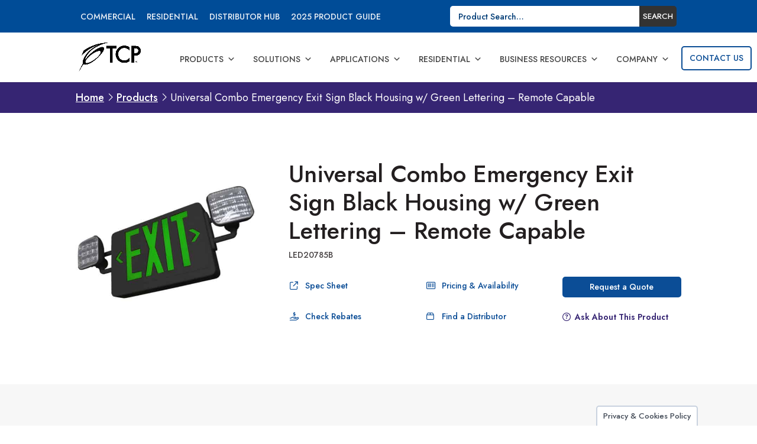

--- FILE ---
content_type: text/html; charset=UTF-8
request_url: https://www.tcpi.com/product/led20785b-led-green-rc-combo-bl/
body_size: 41062
content:
<!DOCTYPE html>
<html lang="en-US">
<head>
	<meta charset="UTF-8" />
<script type="text/javascript">
/* <![CDATA[ */
var gform;gform||(document.addEventListener("gform_main_scripts_loaded",function(){gform.scriptsLoaded=!0}),document.addEventListener("gform/theme/scripts_loaded",function(){gform.themeScriptsLoaded=!0}),window.addEventListener("DOMContentLoaded",function(){gform.domLoaded=!0}),gform={domLoaded:!1,scriptsLoaded:!1,themeScriptsLoaded:!1,isFormEditor:()=>"function"==typeof InitializeEditor,callIfLoaded:function(o){return!(!gform.domLoaded||!gform.scriptsLoaded||!gform.themeScriptsLoaded&&!gform.isFormEditor()||(gform.isFormEditor()&&console.warn("The use of gform.initializeOnLoaded() is deprecated in the form editor context and will be removed in Gravity Forms 3.1."),o(),0))},initializeOnLoaded:function(o){gform.callIfLoaded(o)||(document.addEventListener("gform_main_scripts_loaded",()=>{gform.scriptsLoaded=!0,gform.callIfLoaded(o)}),document.addEventListener("gform/theme/scripts_loaded",()=>{gform.themeScriptsLoaded=!0,gform.callIfLoaded(o)}),window.addEventListener("DOMContentLoaded",()=>{gform.domLoaded=!0,gform.callIfLoaded(o)}))},hooks:{action:{},filter:{}},addAction:function(o,r,e,t){gform.addHook("action",o,r,e,t)},addFilter:function(o,r,e,t){gform.addHook("filter",o,r,e,t)},doAction:function(o){gform.doHook("action",o,arguments)},applyFilters:function(o){return gform.doHook("filter",o,arguments)},removeAction:function(o,r){gform.removeHook("action",o,r)},removeFilter:function(o,r,e){gform.removeHook("filter",o,r,e)},addHook:function(o,r,e,t,n){null==gform.hooks[o][r]&&(gform.hooks[o][r]=[]);var d=gform.hooks[o][r];null==n&&(n=r+"_"+d.length),gform.hooks[o][r].push({tag:n,callable:e,priority:t=null==t?10:t})},doHook:function(r,o,e){var t;if(e=Array.prototype.slice.call(e,1),null!=gform.hooks[r][o]&&((o=gform.hooks[r][o]).sort(function(o,r){return o.priority-r.priority}),o.forEach(function(o){"function"!=typeof(t=o.callable)&&(t=window[t]),"action"==r?t.apply(null,e):e[0]=t.apply(null,e)})),"filter"==r)return e[0]},removeHook:function(o,r,t,n){var e;null!=gform.hooks[o][r]&&(e=(e=gform.hooks[o][r]).filter(function(o,r,e){return!!(null!=n&&n!=o.tag||null!=t&&t!=o.priority)}),gform.hooks[o][r]=e)}});
/* ]]> */
</script>

<meta http-equiv="X-UA-Compatible" content="IE=edge">
	<link rel="pingback" href="https://www.tcpi.com/xmlrpc.php" />

	<script type="text/javascript">
		document.documentElement.className = 'js';
	</script>
	
	<link rel="preconnect" href="https://fonts.gstatic.com" crossorigin /><script id="diviarea-loader">window.DiviPopupData=window.DiviAreaConfig={"zIndex":1000000,"animateSpeed":400,"triggerClassPrefix":"show-popup-","idAttrib":"data-popup","modalIndicatorClass":"is-modal","blockingIndicatorClass":"is-blocking","defaultShowCloseButton":true,"withCloseClass":"with-close","noCloseClass":"no-close","triggerCloseClass":"close","singletonClass":"single","darkModeClass":"dark","noShadowClass":"no-shadow","altCloseClass":"close-alt","popupSelector":".et_pb_section.popup","initializeOnEvent":"et_pb_after_init_modules","popupWrapperClass":"area-outer-wrap","fullHeightClass":"full-height","openPopupClass":"da-overlay-visible","overlayClass":"da-overlay","exitIndicatorClass":"on-exit","hoverTriggerClass":"on-hover","clickTriggerClass":"on-click","onExitDelay":2000,"notMobileClass":"not-mobile","notTabletClass":"not-tablet","notDesktopClass":"not-desktop","baseContext":"body","activePopupClass":"is-open","closeButtonClass":"da-close","withLoaderClass":"with-loader","debug":false,"ajaxUrl":"https:\/\/www.tcpi.com\/wp-admin\/admin-ajax.php","sys":[]};var divimode_loader=function(){"use strict";!function(t){t.DiviArea=t.DiviPopup={loaded:!1};var n=t.DiviArea,i=n.Hooks={},o={};function r(t,n,i){var r,e,c;if("string"==typeof t)if(o[t]){if(n)if((r=o[t])&&i)for(c=r.length;c--;)(e=r[c]).callback===n&&e.context===i&&(r[c]=!1);else for(c=r.length;c--;)r[c].callback===n&&(r[c]=!1)}else o[t]=[]}function e(t,n,i,r){if("string"==typeof t){var e={callback:n,priority:i,context:r},c=o[t];c?(c.push(e),c=function(t){var n,i,o,r,e=t.length;for(r=1;r<e;r++)for(n=t[r],i=r;i>0;i--)(o=t[i-1]).priority>n.priority&&(t[i]=o,t[i-1]=n);return t}(c)):c=[e],o[t]=c}}function c(t,n,i){"string"==typeof n&&(n=[n]);var r,e,c=[];for(r=0;r<n.length;r++)Array.prototype.push.apply(c,o[n[r]]);for(e=0;e<c.length;e++){var a=void 0;c[e]&&"function"==typeof c[e].callback&&("filter"===t?void 0!==(a=c[e].callback.apply(c[e].context,i))&&(i[0]=a):c[e].callback.apply(c[e].context,i))}if("filter"===t)return i[0]}i.silent=function(){return i},n.removeFilter=i.removeFilter=function(t,n){r(t,n)},n.removeAction=i.removeAction=function(t,n){r(t,n)},n.applyFilters=i.applyFilters=function(t){for(var n=[],i=arguments.length-1;i-- >0;)n[i]=arguments[i+1];return c("filter",t,n)},n.doAction=i.doAction=function(t){for(var n=[],i=arguments.length-1;i-- >0;)n[i]=arguments[i+1];c("action",t,n)},n.addFilter=i.addFilter=function(n,i,o,r){e(n,i,parseInt(o||10,10),r||t)},n.addAction=i.addAction=function(n,i,o,r){e(n,i,parseInt(o||10,10),r||t)},n.addActionOnce=i.addActionOnce=function(n,i,o,c){e(n,i,parseInt(o||10,10),c||t),e(n,(function(){r(n,i)}),1+parseInt(o||10,10),c||t)}}(window);return{}}();
</script><meta name='robots' content='index, follow, max-image-preview:large, max-snippet:-1, max-video-preview:-1' />
<meta name="dlm-version" content="5.1.7">
	<!-- This site is optimized with the Yoast SEO plugin v26.8 - https://yoast.com/product/yoast-seo-wordpress/ -->
	<title>LED GREEN RC COMBO BL | Combo | TCP Lighting</title>
	<link rel="canonical" href="https://www.tcpi.com/product/led20785b-led-green-rc-combo-bl/" />
	<meta property="og:locale" content="en_US" />
	<meta property="og:type" content="article" />
	<meta property="og:title" content="LED GREEN RC COMBO BL | Combo | TCP Lighting" />
	<meta property="og:url" content="https://www.tcpi.com/product/led20785b-led-green-rc-combo-bl/" />
	<meta property="og:site_name" content="TCP Lighting" />
	<meta property="article:modified_time" content="2025-12-15T15:34:18+00:00" />
	<meta property="og:image" content="https://www.tcpi.com/wp-content/uploads/2021/03/led20785b.jpg" />
	<meta property="og:image:width" content="1000" />
	<meta property="og:image:height" content="1000" />
	<meta property="og:image:type" content="image/jpeg" />
	<meta name="twitter:card" content="summary_large_image" />
	<script type="application/ld+json" class="yoast-schema-graph">{"@context":"https://schema.org","@graph":[{"@type":"WebPage","@id":"https://www.tcpi.com/product/led20785b-led-green-rc-combo-bl/","url":"https://www.tcpi.com/product/led20785b-led-green-rc-combo-bl/","name":"LED GREEN RC COMBO BL | Combo | TCP Lighting","isPartOf":{"@id":"https://www.tcpi.com/#website"},"primaryImageOfPage":{"@id":"https://www.tcpi.com/product/led20785b-led-green-rc-combo-bl/#primaryimage"},"image":{"@id":"https://www.tcpi.com/product/led20785b-led-green-rc-combo-bl/#primaryimage"},"thumbnailUrl":"https://www.tcpi.com/wp-content/uploads/2021/03/led20785b.jpg","datePublished":"2022-09-03T13:37:53+00:00","dateModified":"2025-12-15T15:34:18+00:00","breadcrumb":{"@id":"https://www.tcpi.com/product/led20785b-led-green-rc-combo-bl/#breadcrumb"},"inLanguage":"en-US","potentialAction":[{"@type":"ReadAction","target":["https://www.tcpi.com/product/led20785b-led-green-rc-combo-bl/"]}]},{"@type":"ImageObject","inLanguage":"en-US","@id":"https://www.tcpi.com/product/led20785b-led-green-rc-combo-bl/#primaryimage","url":"https://www.tcpi.com/wp-content/uploads/2021/03/led20785b.jpg","contentUrl":"https://www.tcpi.com/wp-content/uploads/2021/03/led20785b.jpg","width":1000,"height":1000},{"@type":"BreadcrumbList","@id":"https://www.tcpi.com/product/led20785b-led-green-rc-combo-bl/#breadcrumb","itemListElement":[{"@type":"ListItem","position":1,"name":"Home","item":"https://www.tcpi.com/"},{"@type":"ListItem","position":2,"name":"Products","item":"https://www.tcpi.com/products/"},{"@type":"ListItem","position":3,"name":"Universal Combo Emergency Exit Sign Black Housing w/ Green Lettering – Remote Capable"}]},{"@type":"WebSite","@id":"https://www.tcpi.com/#website","url":"https://www.tcpi.com/","name":"TCP Lighting","description":"We Know Light.™","potentialAction":[{"@type":"SearchAction","target":{"@type":"EntryPoint","urlTemplate":"https://www.tcpi.com/?s={search_term_string}"},"query-input":{"@type":"PropertyValueSpecification","valueRequired":true,"valueName":"search_term_string"}}],"inLanguage":"en-US"}]}</script>
	<!-- / Yoast SEO plugin. -->


<link rel='dns-prefetch' href='//www.google.com' />
<link rel='dns-prefetch' href='//fonts.googleapis.com' />
<link rel="alternate" type="application/rss+xml" title="TCP Lighting &raquo; Feed" href="https://www.tcpi.com/feed/" />
<link rel="alternate" type="application/rss+xml" title="TCP Lighting &raquo; Comments Feed" href="https://www.tcpi.com/comments/feed/" />
<link rel="alternate" type="text/calendar" title="TCP Lighting &raquo; iCal Feed" href="https://www.tcpi.com/events/?ical=1" />
<meta content="TCPi v.1.0.3.4" name="generator"/><link rel='stylesheet' id='gform_basic-css' href='https://www.tcpi.com/wp-content/plugins/gravityforms/assets/css/dist/basic.min.css?ver=2.9.26' type='text/css' media='all' />
<link rel='stylesheet' id='gform_theme_components-css' href='https://www.tcpi.com/wp-content/plugins/gravityforms/assets/css/dist/theme-components.min.css?ver=2.9.26' type='text/css' media='all' />
<link rel='stylesheet' id='gform_theme-css' href='https://www.tcpi.com/wp-content/plugins/gravityforms/assets/css/dist/theme.min.css?ver=2.9.26' type='text/css' media='all' />
<link rel='stylesheet' id='popup-maker-site-css' href='//www.tcpi.com/wp-content/uploads/pum/pum-site-styles.css?generated=1766435692&#038;ver=1.21.5' type='text/css' media='all' />
<link rel='stylesheet' id='wp-block-library-css' href='https://www.tcpi.com/wp-includes/css/dist/block-library/style.min.css?ver=6.8.3' type='text/css' media='all' />
<style id='wp-block-library-theme-inline-css' type='text/css'>
.wp-block-audio :where(figcaption){color:#555;font-size:13px;text-align:center}.is-dark-theme .wp-block-audio :where(figcaption){color:#ffffffa6}.wp-block-audio{margin:0 0 1em}.wp-block-code{border:1px solid #ccc;border-radius:4px;font-family:Menlo,Consolas,monaco,monospace;padding:.8em 1em}.wp-block-embed :where(figcaption){color:#555;font-size:13px;text-align:center}.is-dark-theme .wp-block-embed :where(figcaption){color:#ffffffa6}.wp-block-embed{margin:0 0 1em}.blocks-gallery-caption{color:#555;font-size:13px;text-align:center}.is-dark-theme .blocks-gallery-caption{color:#ffffffa6}:root :where(.wp-block-image figcaption){color:#555;font-size:13px;text-align:center}.is-dark-theme :root :where(.wp-block-image figcaption){color:#ffffffa6}.wp-block-image{margin:0 0 1em}.wp-block-pullquote{border-bottom:4px solid;border-top:4px solid;color:currentColor;margin-bottom:1.75em}.wp-block-pullquote cite,.wp-block-pullquote footer,.wp-block-pullquote__citation{color:currentColor;font-size:.8125em;font-style:normal;text-transform:uppercase}.wp-block-quote{border-left:.25em solid;margin:0 0 1.75em;padding-left:1em}.wp-block-quote cite,.wp-block-quote footer{color:currentColor;font-size:.8125em;font-style:normal;position:relative}.wp-block-quote:where(.has-text-align-right){border-left:none;border-right:.25em solid;padding-left:0;padding-right:1em}.wp-block-quote:where(.has-text-align-center){border:none;padding-left:0}.wp-block-quote.is-large,.wp-block-quote.is-style-large,.wp-block-quote:where(.is-style-plain){border:none}.wp-block-search .wp-block-search__label{font-weight:700}.wp-block-search__button{border:1px solid #ccc;padding:.375em .625em}:where(.wp-block-group.has-background){padding:1.25em 2.375em}.wp-block-separator.has-css-opacity{opacity:.4}.wp-block-separator{border:none;border-bottom:2px solid;margin-left:auto;margin-right:auto}.wp-block-separator.has-alpha-channel-opacity{opacity:1}.wp-block-separator:not(.is-style-wide):not(.is-style-dots){width:100px}.wp-block-separator.has-background:not(.is-style-dots){border-bottom:none;height:1px}.wp-block-separator.has-background:not(.is-style-wide):not(.is-style-dots){height:2px}.wp-block-table{margin:0 0 1em}.wp-block-table td,.wp-block-table th{word-break:normal}.wp-block-table :where(figcaption){color:#555;font-size:13px;text-align:center}.is-dark-theme .wp-block-table :where(figcaption){color:#ffffffa6}.wp-block-video :where(figcaption){color:#555;font-size:13px;text-align:center}.is-dark-theme .wp-block-video :where(figcaption){color:#ffffffa6}.wp-block-video{margin:0 0 1em}:root :where(.wp-block-template-part.has-background){margin-bottom:0;margin-top:0;padding:1.25em 2.375em}
</style>
<link rel='stylesheet' id='wp-components-css' href='https://www.tcpi.com/wp-includes/css/dist/components/style.min.css?ver=6.8.3' type='text/css' media='all' />
<link rel='stylesheet' id='wp-preferences-css' href='https://www.tcpi.com/wp-includes/css/dist/preferences/style.min.css?ver=6.8.3' type='text/css' media='all' />
<link rel='stylesheet' id='wp-block-editor-css' href='https://www.tcpi.com/wp-includes/css/dist/block-editor/style.min.css?ver=6.8.3' type='text/css' media='all' />
<link rel='stylesheet' id='popup-maker-block-library-style-css' href='https://www.tcpi.com/wp-content/plugins/popup-maker/dist/packages/block-library-style.css?ver=dbea705cfafe089d65f1' type='text/css' media='all' />
<style id='pdfemb-pdf-embedder-viewer-style-inline-css' type='text/css'>
.wp-block-pdfemb-pdf-embedder-viewer{max-width:none}

</style>
<style id='global-styles-inline-css' type='text/css'>
:root{--wp--preset--aspect-ratio--square: 1;--wp--preset--aspect-ratio--4-3: 4/3;--wp--preset--aspect-ratio--3-4: 3/4;--wp--preset--aspect-ratio--3-2: 3/2;--wp--preset--aspect-ratio--2-3: 2/3;--wp--preset--aspect-ratio--16-9: 16/9;--wp--preset--aspect-ratio--9-16: 9/16;--wp--preset--color--black: #000000;--wp--preset--color--cyan-bluish-gray: #abb8c3;--wp--preset--color--white: #ffffff;--wp--preset--color--pale-pink: #f78da7;--wp--preset--color--vivid-red: #cf2e2e;--wp--preset--color--luminous-vivid-orange: #ff6900;--wp--preset--color--luminous-vivid-amber: #fcb900;--wp--preset--color--light-green-cyan: #7bdcb5;--wp--preset--color--vivid-green-cyan: #00d084;--wp--preset--color--pale-cyan-blue: #8ed1fc;--wp--preset--color--vivid-cyan-blue: #0693e3;--wp--preset--color--vivid-purple: #9b51e0;--wp--preset--gradient--vivid-cyan-blue-to-vivid-purple: linear-gradient(135deg,rgba(6,147,227,1) 0%,rgb(155,81,224) 100%);--wp--preset--gradient--light-green-cyan-to-vivid-green-cyan: linear-gradient(135deg,rgb(122,220,180) 0%,rgb(0,208,130) 100%);--wp--preset--gradient--luminous-vivid-amber-to-luminous-vivid-orange: linear-gradient(135deg,rgba(252,185,0,1) 0%,rgba(255,105,0,1) 100%);--wp--preset--gradient--luminous-vivid-orange-to-vivid-red: linear-gradient(135deg,rgba(255,105,0,1) 0%,rgb(207,46,46) 100%);--wp--preset--gradient--very-light-gray-to-cyan-bluish-gray: linear-gradient(135deg,rgb(238,238,238) 0%,rgb(169,184,195) 100%);--wp--preset--gradient--cool-to-warm-spectrum: linear-gradient(135deg,rgb(74,234,220) 0%,rgb(151,120,209) 20%,rgb(207,42,186) 40%,rgb(238,44,130) 60%,rgb(251,105,98) 80%,rgb(254,248,76) 100%);--wp--preset--gradient--blush-light-purple: linear-gradient(135deg,rgb(255,206,236) 0%,rgb(152,150,240) 100%);--wp--preset--gradient--blush-bordeaux: linear-gradient(135deg,rgb(254,205,165) 0%,rgb(254,45,45) 50%,rgb(107,0,62) 100%);--wp--preset--gradient--luminous-dusk: linear-gradient(135deg,rgb(255,203,112) 0%,rgb(199,81,192) 50%,rgb(65,88,208) 100%);--wp--preset--gradient--pale-ocean: linear-gradient(135deg,rgb(255,245,203) 0%,rgb(182,227,212) 50%,rgb(51,167,181) 100%);--wp--preset--gradient--electric-grass: linear-gradient(135deg,rgb(202,248,128) 0%,rgb(113,206,126) 100%);--wp--preset--gradient--midnight: linear-gradient(135deg,rgb(2,3,129) 0%,rgb(40,116,252) 100%);--wp--preset--font-size--small: 13px;--wp--preset--font-size--medium: 20px;--wp--preset--font-size--large: 36px;--wp--preset--font-size--x-large: 42px;--wp--preset--spacing--20: 0.44rem;--wp--preset--spacing--30: 0.67rem;--wp--preset--spacing--40: 1rem;--wp--preset--spacing--50: 1.5rem;--wp--preset--spacing--60: 2.25rem;--wp--preset--spacing--70: 3.38rem;--wp--preset--spacing--80: 5.06rem;--wp--preset--shadow--natural: 6px 6px 9px rgba(0, 0, 0, 0.2);--wp--preset--shadow--deep: 12px 12px 50px rgba(0, 0, 0, 0.4);--wp--preset--shadow--sharp: 6px 6px 0px rgba(0, 0, 0, 0.2);--wp--preset--shadow--outlined: 6px 6px 0px -3px rgba(255, 255, 255, 1), 6px 6px rgba(0, 0, 0, 1);--wp--preset--shadow--crisp: 6px 6px 0px rgba(0, 0, 0, 1);}:root { --wp--style--global--content-size: 823px;--wp--style--global--wide-size: 1080px; }:where(body) { margin: 0; }.wp-site-blocks > .alignleft { float: left; margin-right: 2em; }.wp-site-blocks > .alignright { float: right; margin-left: 2em; }.wp-site-blocks > .aligncenter { justify-content: center; margin-left: auto; margin-right: auto; }:where(.is-layout-flex){gap: 0.5em;}:where(.is-layout-grid){gap: 0.5em;}.is-layout-flow > .alignleft{float: left;margin-inline-start: 0;margin-inline-end: 2em;}.is-layout-flow > .alignright{float: right;margin-inline-start: 2em;margin-inline-end: 0;}.is-layout-flow > .aligncenter{margin-left: auto !important;margin-right: auto !important;}.is-layout-constrained > .alignleft{float: left;margin-inline-start: 0;margin-inline-end: 2em;}.is-layout-constrained > .alignright{float: right;margin-inline-start: 2em;margin-inline-end: 0;}.is-layout-constrained > .aligncenter{margin-left: auto !important;margin-right: auto !important;}.is-layout-constrained > :where(:not(.alignleft):not(.alignright):not(.alignfull)){max-width: var(--wp--style--global--content-size);margin-left: auto !important;margin-right: auto !important;}.is-layout-constrained > .alignwide{max-width: var(--wp--style--global--wide-size);}body .is-layout-flex{display: flex;}.is-layout-flex{flex-wrap: wrap;align-items: center;}.is-layout-flex > :is(*, div){margin: 0;}body .is-layout-grid{display: grid;}.is-layout-grid > :is(*, div){margin: 0;}body{padding-top: 0px;padding-right: 0px;padding-bottom: 0px;padding-left: 0px;}:root :where(.wp-element-button, .wp-block-button__link){background-color: #32373c;border-width: 0;color: #fff;font-family: inherit;font-size: inherit;line-height: inherit;padding: calc(0.667em + 2px) calc(1.333em + 2px);text-decoration: none;}.has-black-color{color: var(--wp--preset--color--black) !important;}.has-cyan-bluish-gray-color{color: var(--wp--preset--color--cyan-bluish-gray) !important;}.has-white-color{color: var(--wp--preset--color--white) !important;}.has-pale-pink-color{color: var(--wp--preset--color--pale-pink) !important;}.has-vivid-red-color{color: var(--wp--preset--color--vivid-red) !important;}.has-luminous-vivid-orange-color{color: var(--wp--preset--color--luminous-vivid-orange) !important;}.has-luminous-vivid-amber-color{color: var(--wp--preset--color--luminous-vivid-amber) !important;}.has-light-green-cyan-color{color: var(--wp--preset--color--light-green-cyan) !important;}.has-vivid-green-cyan-color{color: var(--wp--preset--color--vivid-green-cyan) !important;}.has-pale-cyan-blue-color{color: var(--wp--preset--color--pale-cyan-blue) !important;}.has-vivid-cyan-blue-color{color: var(--wp--preset--color--vivid-cyan-blue) !important;}.has-vivid-purple-color{color: var(--wp--preset--color--vivid-purple) !important;}.has-black-background-color{background-color: var(--wp--preset--color--black) !important;}.has-cyan-bluish-gray-background-color{background-color: var(--wp--preset--color--cyan-bluish-gray) !important;}.has-white-background-color{background-color: var(--wp--preset--color--white) !important;}.has-pale-pink-background-color{background-color: var(--wp--preset--color--pale-pink) !important;}.has-vivid-red-background-color{background-color: var(--wp--preset--color--vivid-red) !important;}.has-luminous-vivid-orange-background-color{background-color: var(--wp--preset--color--luminous-vivid-orange) !important;}.has-luminous-vivid-amber-background-color{background-color: var(--wp--preset--color--luminous-vivid-amber) !important;}.has-light-green-cyan-background-color{background-color: var(--wp--preset--color--light-green-cyan) !important;}.has-vivid-green-cyan-background-color{background-color: var(--wp--preset--color--vivid-green-cyan) !important;}.has-pale-cyan-blue-background-color{background-color: var(--wp--preset--color--pale-cyan-blue) !important;}.has-vivid-cyan-blue-background-color{background-color: var(--wp--preset--color--vivid-cyan-blue) !important;}.has-vivid-purple-background-color{background-color: var(--wp--preset--color--vivid-purple) !important;}.has-black-border-color{border-color: var(--wp--preset--color--black) !important;}.has-cyan-bluish-gray-border-color{border-color: var(--wp--preset--color--cyan-bluish-gray) !important;}.has-white-border-color{border-color: var(--wp--preset--color--white) !important;}.has-pale-pink-border-color{border-color: var(--wp--preset--color--pale-pink) !important;}.has-vivid-red-border-color{border-color: var(--wp--preset--color--vivid-red) !important;}.has-luminous-vivid-orange-border-color{border-color: var(--wp--preset--color--luminous-vivid-orange) !important;}.has-luminous-vivid-amber-border-color{border-color: var(--wp--preset--color--luminous-vivid-amber) !important;}.has-light-green-cyan-border-color{border-color: var(--wp--preset--color--light-green-cyan) !important;}.has-vivid-green-cyan-border-color{border-color: var(--wp--preset--color--vivid-green-cyan) !important;}.has-pale-cyan-blue-border-color{border-color: var(--wp--preset--color--pale-cyan-blue) !important;}.has-vivid-cyan-blue-border-color{border-color: var(--wp--preset--color--vivid-cyan-blue) !important;}.has-vivid-purple-border-color{border-color: var(--wp--preset--color--vivid-purple) !important;}.has-vivid-cyan-blue-to-vivid-purple-gradient-background{background: var(--wp--preset--gradient--vivid-cyan-blue-to-vivid-purple) !important;}.has-light-green-cyan-to-vivid-green-cyan-gradient-background{background: var(--wp--preset--gradient--light-green-cyan-to-vivid-green-cyan) !important;}.has-luminous-vivid-amber-to-luminous-vivid-orange-gradient-background{background: var(--wp--preset--gradient--luminous-vivid-amber-to-luminous-vivid-orange) !important;}.has-luminous-vivid-orange-to-vivid-red-gradient-background{background: var(--wp--preset--gradient--luminous-vivid-orange-to-vivid-red) !important;}.has-very-light-gray-to-cyan-bluish-gray-gradient-background{background: var(--wp--preset--gradient--very-light-gray-to-cyan-bluish-gray) !important;}.has-cool-to-warm-spectrum-gradient-background{background: var(--wp--preset--gradient--cool-to-warm-spectrum) !important;}.has-blush-light-purple-gradient-background{background: var(--wp--preset--gradient--blush-light-purple) !important;}.has-blush-bordeaux-gradient-background{background: var(--wp--preset--gradient--blush-bordeaux) !important;}.has-luminous-dusk-gradient-background{background: var(--wp--preset--gradient--luminous-dusk) !important;}.has-pale-ocean-gradient-background{background: var(--wp--preset--gradient--pale-ocean) !important;}.has-electric-grass-gradient-background{background: var(--wp--preset--gradient--electric-grass) !important;}.has-midnight-gradient-background{background: var(--wp--preset--gradient--midnight) !important;}.has-small-font-size{font-size: var(--wp--preset--font-size--small) !important;}.has-medium-font-size{font-size: var(--wp--preset--font-size--medium) !important;}.has-large-font-size{font-size: var(--wp--preset--font-size--large) !important;}.has-x-large-font-size{font-size: var(--wp--preset--font-size--x-large) !important;}
:where(.wp-block-post-template.is-layout-flex){gap: 1.25em;}:where(.wp-block-post-template.is-layout-grid){gap: 1.25em;}
:where(.wp-block-columns.is-layout-flex){gap: 2em;}:where(.wp-block-columns.is-layout-grid){gap: 2em;}
:root :where(.wp-block-pullquote){font-size: 1.5em;line-height: 1.6;}
</style>
<link rel='stylesheet' id='cookie-law-info-css' href='https://www.tcpi.com/wp-content/plugins/cookie-law-info/legacy/public/css/cookie-law-info-public.css?ver=3.4.0' type='text/css' media='all' />
<link rel='stylesheet' id='cookie-law-info-gdpr-css' href='https://www.tcpi.com/wp-content/plugins/cookie-law-info/legacy/public/css/cookie-law-info-gdpr.css?ver=3.4.0' type='text/css' media='all' />
<link rel='stylesheet' id='df-style-css' href='https://www.tcpi.com/wp-content/plugins/divifilter/df-style.css?ver=3.8.9' type='text/css' media='all' />
<link rel='stylesheet' id='photoswipe-css' href='https://www.tcpi.com/wp-content/plugins/woocommerce/assets/css/photoswipe/photoswipe.min.css?ver=10.4.3' type='text/css' media='all' />
<link rel='stylesheet' id='photoswipe-default-skin-css' href='https://www.tcpi.com/wp-content/plugins/woocommerce/assets/css/photoswipe/default-skin/default-skin.min.css?ver=10.4.3' type='text/css' media='all' />
<link rel='stylesheet' id='woocommerce-layout-css' href='https://www.tcpi.com/wp-content/plugins/woocommerce/assets/css/woocommerce-layout.css?ver=10.4.3' type='text/css' media='all' />
<link rel='stylesheet' id='woocommerce-smallscreen-css' href='https://www.tcpi.com/wp-content/plugins/woocommerce/assets/css/woocommerce-smallscreen.css?ver=10.4.3' type='text/css' media='only screen and (max-width: 768px)' />
<link rel='stylesheet' id='woocommerce-general-css' href='https://www.tcpi.com/wp-content/plugins/woocommerce/assets/css/woocommerce.css?ver=10.4.3' type='text/css' media='all' />
<style id='woocommerce-inline-inline-css' type='text/css'>
.woocommerce form .form-row .required { visibility: visible; }
</style>
<link rel='stylesheet' id='wpsl-styles-css' href='https://www.tcpi.com/wp-content/plugins/wp-store-locator/css/styles.min.css?ver=2.2.261' type='text/css' media='all' />
<link rel='stylesheet' id='megamenu-css' href='https://www.tcpi.com/wp-content/uploads/maxmegamenu/style.css?ver=791f30' type='text/css' media='all' />
<link rel='stylesheet' id='dashicons-css' href='https://www.tcpi.com/wp-includes/css/dashicons.min.css?ver=6.8.3' type='text/css' media='all' />
<link rel='stylesheet' id='et_monarch-css-css' href='https://www.tcpi.com/wp-content/plugins/monarch/css/style.css?ver=1.4.14' type='text/css' media='all' />
<link rel='stylesheet' id='et-gf-open-sans-css' href='https://fonts.googleapis.com/css?family=Open+Sans:400,700' type='text/css' media='all' />
<link rel='stylesheet' id='css-divi-area-css' href='https://www.tcpi.com/wp-content/plugins/popups-for-divi/styles/front.min.css?ver=3.2.3' type='text/css' media='all' />
<style id='css-divi-area-inline-css' type='text/css'>
.et_pb_section.popup{display:none}
</style>
<link rel='stylesheet' id='css-divi-area-popuphidden-css' href='https://www.tcpi.com/wp-content/plugins/popups-for-divi/styles/front-popuphidden.min.css?ver=3.2.3' type='text/css' media='all' />
<link rel='stylesheet' id='child-style-css' href='https://www.tcpi.com/wp-content/themes/Divi-child/assets/tcp-style.css?ver=9.3.41' type='text/css' media='all' />
<link rel='stylesheet' id='print-style-css' href='https://www.tcpi.com/wp-content/themes/Divi-child/assets/tcp-print-style.css?ver=1.0.3' type='text/css' media='all' />
<link rel='stylesheet' id='v3-style-css' href='https://www.tcpi.com/wp-content/themes/Divi-child/assets/quoteform.css?ver=1.0.21' type='text/css' media='all' />
<link rel='stylesheet' id='distributor-style-css' href='https://www.tcpi.com/wp-content/themes/Divi-child/assets/distributor-style.css?ver=1.1.1' type='text/css' media='all' />
<link rel='stylesheet' id='jquery-ui-styles-css' href='https://www.tcpi.com/wp-content/themes/Divi-child/jquery-ui.css?ver=6.8.3' type='text/css' media='all' />
<link rel='stylesheet' id='et-builder-googlefonts-cached-css' href='https://fonts.googleapis.com/css?family=Jost%3A100%2C200%2C300%2Cregular%2C500%2C600%2C700%2C800%2C900%2C100italic%2C200italic%2C300italic%2Citalic%2C500italic%2C600italic%2C700italic%2C800italic%2C900italic&#038;ver=6.8.3#038;subset=latin,latin-ext&#038;display=swap' type='text/css' media='all' />
<link rel='stylesheet' id='searchwp-forms-css' href='https://www.tcpi.com/wp-content/plugins/searchwp/assets/css/frontend/search-forms.min.css?ver=4.5.3' type='text/css' media='all' />
<style id='wc-product-table-head-inline-css' type='text/css'>
table.wc-product-table { visibility: hidden; }
</style>
<link rel='stylesheet' id='divi-style-parent-css' href='https://www.tcpi.com/wp-content/themes/Divi/style-static.min.css?ver=4.27.4' type='text/css' media='all' />
<link rel='stylesheet' id='landing-page-style-css' href='https://www.tcpi.com/wp-content/themes/Divi-child/assets/tcp-landing-page.css?ver=1.0' type='text/css' media='all' />
<link rel='stylesheet' id='divi-style-pum-css' href='https://www.tcpi.com/wp-content/themes/Divi-child/style.css?ver=4.27.4' type='text/css' media='all' />
<script type="text/javascript" src="https://www.tcpi.com/wp-includes/js/jquery/jquery.min.js?ver=3.7.1" id="jquery-core-js"></script>
<script type="text/javascript" src="https://www.tcpi.com/wp-includes/js/jquery/jquery-migrate.min.js?ver=3.4.1" id="jquery-migrate-js"></script>
<script type="text/javascript" src="https://www.tcpi.com/wp-content/themes/Divi-child/js/tcp-helper.js?ver=6.8.3" id="tcp-helper-js"></script>
<script type="text/javascript" defer='defer' src="https://www.tcpi.com/wp-content/plugins/gravityforms/js/jquery.json.min.js?ver=2.9.26" id="gform_json-js"></script>
<script type="text/javascript" id="gform_gravityforms-js-extra">
/* <![CDATA[ */
var gf_global = {"gf_currency_config":{"name":"U.S. Dollar","symbol_left":"$","symbol_right":"","symbol_padding":"","thousand_separator":",","decimal_separator":".","decimals":2,"code":"USD"},"base_url":"https:\/\/www.tcpi.com\/wp-content\/plugins\/gravityforms","number_formats":[],"spinnerUrl":"https:\/\/www.tcpi.com\/wp-content\/plugins\/gravityforms\/images\/spinner.svg","version_hash":"9239fff6b502fc7fc5d7f60594bb3211","strings":{"newRowAdded":"New row added.","rowRemoved":"Row removed","formSaved":"The form has been saved.  The content contains the link to return and complete the form."}};
var gf_global = {"gf_currency_config":{"name":"U.S. Dollar","symbol_left":"$","symbol_right":"","symbol_padding":"","thousand_separator":",","decimal_separator":".","decimals":2,"code":"USD"},"base_url":"https:\/\/www.tcpi.com\/wp-content\/plugins\/gravityforms","number_formats":[],"spinnerUrl":"https:\/\/www.tcpi.com\/wp-content\/plugins\/gravityforms\/images\/spinner.svg","version_hash":"9239fff6b502fc7fc5d7f60594bb3211","strings":{"newRowAdded":"New row added.","rowRemoved":"Row removed","formSaved":"The form has been saved.  The content contains the link to return and complete the form."}};
var gform_i18n = {"datepicker":{"days":{"monday":"Mo","tuesday":"Tu","wednesday":"We","thursday":"Th","friday":"Fr","saturday":"Sa","sunday":"Su"},"months":{"january":"January","february":"February","march":"March","april":"April","may":"May","june":"June","july":"July","august":"August","september":"September","october":"October","november":"November","december":"December"},"firstDay":0,"iconText":"Select date"}};
var gf_legacy_multi = {"125":""};
var gform_gravityforms = {"strings":{"invalid_file_extension":"This type of file is not allowed. Must be one of the following:","delete_file":"Delete this file","in_progress":"in progress","file_exceeds_limit":"File exceeds size limit","illegal_extension":"This type of file is not allowed.","max_reached":"Maximum number of files reached","unknown_error":"There was a problem while saving the file on the server","currently_uploading":"Please wait for the uploading to complete","cancel":"Cancel","cancel_upload":"Cancel this upload","cancelled":"Cancelled","error":"Error","message":"Message"},"vars":{"images_url":"https:\/\/www.tcpi.com\/wp-content\/plugins\/gravityforms\/images"}};
/* ]]> */
</script>
<script type="text/javascript" defer='defer' src="https://www.tcpi.com/wp-content/plugins/gravityforms/js/gravityforms.min.js?ver=2.9.26" id="gform_gravityforms-js"></script>
<script type="text/javascript" defer='defer' src="https://www.google.com/recaptcha/api.js?hl=en&amp;ver=6.8.3#038;render=explicit" id="gform_recaptcha-js"></script>
<script type="text/javascript" defer='defer' src="https://www.tcpi.com/wp-content/plugins/gravityforms/assets/js/dist/utils.min.js?ver=48a3755090e76a154853db28fc254681" id="gform_gravityforms_utils-js"></script>
<script type="text/javascript" id="cookie-law-info-js-extra">
/* <![CDATA[ */
var Cli_Data = {"nn_cookie_ids":[],"cookielist":[],"non_necessary_cookies":[],"ccpaEnabled":"","ccpaRegionBased":"","ccpaBarEnabled":"","strictlyEnabled":["necessary","obligatoire"],"ccpaType":"gdpr","js_blocking":"","custom_integration":"","triggerDomRefresh":"","secure_cookies":""};
var cli_cookiebar_settings = {"animate_speed_hide":"500","animate_speed_show":"500","background":"#FFF","border":"#b1a6a6c2","border_on":"","button_1_button_colour":"#000","button_1_button_hover":"#000000","button_1_link_colour":"#fff","button_1_as_button":"1","button_1_new_win":"","button_2_button_colour":"#333","button_2_button_hover":"#292929","button_2_link_colour":"#444","button_2_as_button":"","button_2_hidebar":"","button_3_button_colour":"#000","button_3_button_hover":"#000000","button_3_link_colour":"#fff","button_3_as_button":"1","button_3_new_win":"","button_4_button_colour":"#000","button_4_button_hover":"#000000","button_4_link_colour":"#62a329","button_4_as_button":"","button_7_button_colour":"#61a229","button_7_button_hover":"#4e8221","button_7_link_colour":"#fff","button_7_as_button":"1","button_7_new_win":"","font_family":"inherit","header_fix":"","notify_animate_hide":"1","notify_animate_show":"","notify_div_id":"#cookie-law-info-bar","notify_position_horizontal":"right","notify_position_vertical":"bottom","scroll_close":"","scroll_close_reload":"","accept_close_reload":"","reject_close_reload":"","showagain_tab":"1","showagain_background":"#fff","showagain_border":"#000","showagain_div_id":"#cookie-law-info-again","showagain_x_position":"100px","text":"#000","show_once_yn":"1","show_once":"5000","logging_on":"","as_popup":"","popup_overlay":"1","bar_heading_text":"","cookie_bar_as":"banner","popup_showagain_position":"bottom-right","widget_position":"left"};
var log_object = {"ajax_url":"https:\/\/www.tcpi.com\/wp-admin\/admin-ajax.php"};
/* ]]> */
</script>
<script type="text/javascript" src="https://www.tcpi.com/wp-content/plugins/cookie-law-info/legacy/public/js/cookie-law-info-public.js?ver=3.4.0" id="cookie-law-info-js"></script>
<script type="text/javascript" src="https://www.tcpi.com/wp-content/plugins/woo-ajax-mini-cart/public/js/perfect-scrollbar.min.js?ver=1.0.0" id="perfect-scrollbar-js"></script>
<script type="text/javascript" id="woocommerce-ajax-mini-cart-js-extra">
/* <![CDATA[ */
var wooAmcVars = {"ajaxurl":"https:\/\/www.tcpi.com\/wp-admin\/admin-ajax.php","nonce":"3a98acafb7","cart_type":"left"};
/* ]]> */
</script>
<script type="text/javascript" src="https://www.tcpi.com/wp-content/plugins/woo-ajax-mini-cart/public/js/woo-amc-public.js?ver=1.0.0" id="woocommerce-ajax-mini-cart-js"></script>
<script type="text/javascript" src="https://www.tcpi.com/wp-content/plugins/woocommerce/assets/js/jquery-blockui/jquery.blockUI.min.js?ver=2.7.0-wc.10.4.3" id="wc-jquery-blockui-js" defer="defer" data-wp-strategy="defer"></script>
<script type="text/javascript" id="wc-add-to-cart-js-extra">
/* <![CDATA[ */
var wc_add_to_cart_params = {"ajax_url":"\/wp-admin\/admin-ajax.php","wc_ajax_url":"\/?wc-ajax=%%endpoint%%","i18n_view_cart":"View Quote","cart_url":"https:\/\/www.tcpi.com\/cart\/","is_cart":"","cart_redirect_after_add":"no"};
/* ]]> */
</script>
<script type="text/javascript" src="https://www.tcpi.com/wp-content/plugins/woocommerce/assets/js/frontend/add-to-cart.min.js?ver=10.4.3" id="wc-add-to-cart-js" defer="defer" data-wp-strategy="defer"></script>
<script type="text/javascript" src="https://www.tcpi.com/wp-content/plugins/woocommerce/assets/js/flexslider/jquery.flexslider.min.js?ver=2.7.2-wc.10.4.3" id="wc-flexslider-js" defer="defer" data-wp-strategy="defer"></script>
<script type="text/javascript" src="https://www.tcpi.com/wp-content/plugins/woocommerce/assets/js/photoswipe/photoswipe.min.js?ver=4.1.1-wc.10.4.3" id="wc-photoswipe-js" defer="defer" data-wp-strategy="defer"></script>
<script type="text/javascript" src="https://www.tcpi.com/wp-content/plugins/woocommerce/assets/js/photoswipe/photoswipe-ui-default.min.js?ver=4.1.1-wc.10.4.3" id="wc-photoswipe-ui-default-js" defer="defer" data-wp-strategy="defer"></script>
<script type="text/javascript" id="wc-single-product-js-extra">
/* <![CDATA[ */
var wc_single_product_params = {"i18n_required_rating_text":"Please select a rating","i18n_rating_options":["1 of 5 stars","2 of 5 stars","3 of 5 stars","4 of 5 stars","5 of 5 stars"],"i18n_product_gallery_trigger_text":"View full-screen image gallery","review_rating_required":"yes","flexslider":{"rtl":false,"animation":"slide","smoothHeight":true,"directionNav":false,"controlNav":"thumbnails","slideshow":false,"animationSpeed":500,"animationLoop":false,"allowOneSlide":false},"zoom_enabled":"","zoom_options":[],"photoswipe_enabled":"1","photoswipe_options":{"shareEl":false,"closeOnScroll":false,"history":false,"hideAnimationDuration":0,"showAnimationDuration":0},"flexslider_enabled":"1"};
/* ]]> */
</script>
<script type="text/javascript" src="https://www.tcpi.com/wp-content/plugins/woocommerce/assets/js/frontend/single-product.min.js?ver=10.4.3" id="wc-single-product-js" defer="defer" data-wp-strategy="defer"></script>
<script type="text/javascript" src="https://www.tcpi.com/wp-content/plugins/woocommerce/assets/js/js-cookie/js.cookie.min.js?ver=2.1.4-wc.10.4.3" id="wc-js-cookie-js" defer="defer" data-wp-strategy="defer"></script>
<script type="text/javascript" id="woocommerce-js-extra">
/* <![CDATA[ */
var woocommerce_params = {"ajax_url":"\/wp-admin\/admin-ajax.php","wc_ajax_url":"\/?wc-ajax=%%endpoint%%","i18n_password_show":"Show password","i18n_password_hide":"Hide password"};
/* ]]> */
</script>
<script type="text/javascript" src="https://www.tcpi.com/wp-content/plugins/woocommerce/assets/js/frontend/woocommerce.min.js?ver=10.4.3" id="woocommerce-js" defer="defer" data-wp-strategy="defer"></script>
<script type="text/javascript" src="https://www.tcpi.com/wp-content/plugins/popups-for-divi/scripts/ie-compat.min.js?ver=3.2.3" id="dap-ie-js"></script>
<link rel="https://api.w.org/" href="https://www.tcpi.com/wp-json/" /><link rel="alternate" title="JSON" type="application/json" href="https://www.tcpi.com/wp-json/wp/v2/product/46976" /><link rel="EditURI" type="application/rsd+xml" title="RSD" href="https://www.tcpi.com/xmlrpc.php?rsd" />
<link rel='shortlink' href='https://www.tcpi.com/?p=46976' />
<link rel="alternate" title="oEmbed (JSON)" type="application/json+oembed" href="https://www.tcpi.com/wp-json/oembed/1.0/embed?url=https%3A%2F%2Fwww.tcpi.com%2Fproduct%2Fled20785b-led-green-rc-combo-bl%2F" />
<link rel="alternate" title="oEmbed (XML)" type="text/xml+oembed" href="https://www.tcpi.com/wp-json/oembed/1.0/embed?url=https%3A%2F%2Fwww.tcpi.com%2Fproduct%2Fled20785b-led-green-rc-combo-bl%2F&#038;format=xml" />
<meta name="tec-api-version" content="v1"><meta name="tec-api-origin" content="https://www.tcpi.com"><link rel="alternate" href="https://www.tcpi.com/wp-json/tribe/events/v1/" /><style type="text/css" id="et-social-custom-css">
				 
			</style><meta name="viewport" content="width=device-width, initial-scale=1.0, maximum-scale=5.0, user-scalable=1" />	<noscript><style>.woocommerce-product-gallery{ opacity: 1 !important; }</style></noscript>
	<style type="text/css" id="custom-background-css">
body.custom-background { background-color: #ffffff; }
</style>
	<script>
    window.dataLayer = window.dataLayer || [];
</script>

<!-- Google Tag Manager -->
<script>(function(w,d,s,l,i){w[l]=w[l]||[];w[l].push({'gtm.start':
new Date().getTime(),event:'gtm.js'});var f=d.getElementsByTagName(s)[0],
j=d.createElement(s),dl=l!='dataLayer'?'&l='+l:'';j.async=true;j.src=
'https://www.googletagmanager.com/gtm.js?id='+i+dl;f.parentNode.insertBefore(j,f);
})(window,document,'script','dataLayer','GTM-MT3MRJ');</script>
<!-- End Google Tag Manager -->

<!-- Font Awesome Kit -->
<script src="https://kit.fontawesome.com/95c04f2273.js" crossorigin="anonymous"></script>

<script>
jQuery(function($){
    $('.et_pb_accordion .et_pb_toggle_open').addClass('et_pb_toggle_close').removeClass('et_pb_toggle_open');
    $('.et_pb_accordion .et_pb_toggle').click(function() {
      $this = $(this);
      setTimeout(function(){
         $this.closest('.et_pb_accordion').removeClass('et_pb_accordion_toggling');
      },700);
    });
	
	$("#extra_tools").hide();
	
	$('#see_all_tool_btn').click(function(e) {
		e.preventDefault();
		$this = $(this);
      	$this.hide();
		$("#extra_tools").fadeIn( "slow" );
		$("#tcp_btn_row").hide();
		
    });
	
	
});
</script>

<!-- Facebook Pixel Code -->
<script>
  !function(f,b,e,v,n,t,s)
  {if(f.fbq)return;n=f.fbq=function(){n.callMethod?
  n.callMethod.apply(n,arguments):n.queue.push(arguments)};
  if(!f._fbq)f._fbq=n;n.push=n;n.loaded=!0;n.version='2.0';
  n.queue=[];t=b.createElement(e);t.async=!0;
  t.src=v;s=b.getElementsByTagName(e)[0];
  s.parentNode.insertBefore(t,s)}(window, document,'script',
  'https://connect.facebook.net/en_US/fbevents.js');
  fbq('init', '1061851250872710');
  fbq('track', 'PageView');
</script>
<noscript><img height="1" width="1" style="display:none" alt="facebook" src="https://www.facebook.com/tr?id=1061851250872710&amp;ev=PageView&amp;noscript=1"></noscript>
<!-- End Facebook Pixel Code -->


<!-- SlickSlider -->
<script type="text/javascript" src="//cdn.jsdelivr.net/npm/slick-carousel@1.8.1/slick/slick.min.js"></script>
<link rel="stylesheet" type="text/css" href="//cdn.jsdelivr.net/npm/slick-carousel@1.8.1/slick/slick.css"/>
<script>
	jQuery(document).ready(function($){
		$('.tools-application').slick({
			arrows: true,
			centerPadding: '32px',
			slidesToShow: 4,
			responsive: [
				{
					breakpoint: 1280,
					settings: {
						slidesToShow: 3
					}
				},
				{
					breakpoint: 1024,
					settings: {
						slidesToShow: 2
					}
				},
				{
					breakpoint: 480,
					settings: {
						slidesToShow: 1
					}
				}
			]
		});
		
		$('.tools-slider').slick({
			arrows: true,
			centerPadding: '16px',
			slidesToShow: 5,
			responsive: [
				{
					breakpoint: 1280,
					settings: {
						slidesToShow: 3
					}
				},
				{
					breakpoint: 1024,
					settings: {
						slidesToShow: 3
					}
				},
				{
					breakpoint: 480,
					settings: {
						slidesToShow: 2
					}
				}
			]
		});
		
		$('.category-slider').slick({
			arrows: false,
			autoplay: true,
			centerPadding: '16px',
			slidesToShow: 3,
			responsive: [
				{
					breakpoint: 769,
					settings: {
						slidesToShow: 2
					}
				},
				{
					breakpoint: 480,
					settings: {
						slidesToShow: 1
					}
				}
			]
		});
		
		var $status = $('.pagingInfo');
		var $slickElement = $('.product-category-slider');
		
		$slickElement.on('init reInit afterChange', function (event, slick, currentSlide, nextSlide) {
		  //currentSlide is undefined on init -- set it to 0 in this case (currentSlide is 0 based)
		  if(!slick.$dots){
			return;
		  }

		  var i = (currentSlide ? currentSlide : 0) + 1;
		  $status.text(i + '/' + (slick.$dots[0].children.length));
		});
		
		$slickElement.slick({
			autoplay: false,
			prevArrow: $('.custom-prev'),
			nextArrow: $('.custom-next'),
			speed: 0,
			dots: true,
			infinite: true,
			slidesToShow: 3, 
			slidesToScroll: 3,
			cssEase: 'linear',
			responsive: [
				{
					breakpoint: 769,
					settings: {
						slidesToShow: 2
					}
				},
				{
					breakpoint: 480,
					settings: {
						slidesToShow: 1
					}
				}
			]
		});
			
		$('.home-hero .et_pb_column_0').slick({
			arrows: false,
			dots: true,
			slidesToShow: 1,
			mobileFirst: true,
			responsive: [
				  {
						  breakpoint: 768,
						  settings: 'unslick'
				  }
			]
		});
		
		$('.tcp-blog .et_pb_salvattore_content .column').slick({
			arrows: false,
			dots: false,
			autoplay: true,
			autoplaySpeed: 5000,
			slidesToShow: 1,
			mobileFirst: true,
			adaptiveHeight: true,
			responsive: [
				  {
						  breakpoint: 767,
						  settings: 'unslick'
				  }
			]
		});
		
		$('.half-column-slider').slick({
			arrows: true,
			dots: false,
			autoplay: false,
			slidesToShow: 2,
			responsive: [
				  {
					breakpoint: 1024,
					settings: {
						slidesToShow: 2
					}
				},
				{
					breakpoint: 480,
					settings: {
						slidesToShow: 1
					}
				}
			]
		});
		
		$('.stylighting-slick-wrapper').slick({
            slidesToShow: 3,
            slidesToScroll: 1,
            autoplay: false,
            arrows: true,
			centerMode: true,
			centerPadding: '10%',
            dots: false,
			infinite: true,
            pauseOnHover: true,
			appendArrows: '#arrows-container-stylighting',
            responsive: [ 
                {
                    breakpoint: 1079,
                    settings: {
                        slidesToShow: 2
                    }
                },
                {
                    breakpoint: 769,
                    settings: {
                        slidesToShow: 1
                    }
                }
            ]
    	});
	});
</script>
<!-- Partners Slick Slider Initiation -->
<script type="text/javascript">
    jQuery( document ).ready(function() {
        jQuery('.logo-bar').slick({
            slidesToShow: 5,
            slidesToScroll: 1,
            autoplay: true,
            arrows: true,
			appendArrows:'#logo-slider-arrows',
			nextArrow: '<i class="fa-solid fa-chevron-right"></i>',
            prevArrow: '<i class="fa-solid fa-chevron-left"></i>',			
			centerMode:false,
            dots: false,
            responsive: [ 
                {
                    breakpoint: 980,
                    settings: {
						autoplay: true,
                        slidesToShow: 1
                    }
                },
                {
                    breakpoint: 600,
                    settings: {
                        slidesToShow: 1
                    }
                }
            ]
        });
    });
</script>



<script type="text/javascript">
    jQuery(document).ready(function() {
        jQuery('.slider-for-main-video').slick({
            slidesToShow: 1,
            slidesToScroll: 1,
            autoplay: false,
            arrows: true,
			appendArrows:'#tutorial-videos-append-arrows',
			nextArrow: '<i class="fa-solid fa-circle-chevron-right"</i>',
            prevArrow: '<i class="fa-solid fa-circle-chevron-left"></i>',			
			centerMode:false,
            dots: false
        });
    });
</script>








<!-- Mobile Social Media Slick Slider Initiation -->
<script type="text/javascript">
    jQuery(document).ready(function($) {
        var $slider = $('.home-growers-mobile-slider');
        var sliderSettings = {
            slidesToShow: 3,
            slidesToScroll: 1,
            autoplay: false,
            autoplaySpeed: 2000,
            arrows: true,
            infinite: true,
            fade: true,
            appendArrows: '.home-growers-mobile-slider',
            nextArrow: '<i class="fa-solid fa-chevron-right"></i>',
            prevArrow: '<i class="fa-solid fa-chevron-left"></i>',
            centerMode: false,
            dots: false,
            pauseOnHover: true,
            responsive: [
                {
                    breakpoint: 980,
                    settings: {
                        slidesToShow: 2
                    }
                },
                {
                    breakpoint: 769,
                    settings: {
                        slidesToShow: 1
                    }
                }
            ]
        };

        function initializeSlider() {
            if ($(window).width() < 980) {
                if (!$slider.hasClass('slick-initialized')) {
                    $slider.slick(sliderSettings);
                }
            } else {
                if ($slider.hasClass('slick-initialized')) {
                    $slider.slick('unslick');
                }
            }
        }

        // Initialize on document ready
        initializeSlider();

        // Re-initialize on window resize
        $(window).resize(function() {
            initializeSlider();
        });
    });
</script>

<script type="text/javascript">
    (function(c,l,a,r,i,t,y){
        c[a]=c[a]||function(){(c[a].q=c[a].q||[]).push(arguments)};
        t=l.createElement(r);t.async=1;t.src="https://www.clarity.ms/tag/"+i;
        y=l.getElementsByTagName(r)[0];y.parentNode.insertBefore(t,y);
    })(window, document, "clarity", "script", "b1kqu1da4b");
</script>
<link rel="icon" href="https://www.tcpi.com/wp-content/uploads/2017/04/cropped-icon-1-32x32.png" sizes="32x32" />
<link rel="icon" href="https://www.tcpi.com/wp-content/uploads/2017/04/cropped-icon-1-192x192.png" sizes="192x192" />
<link rel="apple-touch-icon" href="https://www.tcpi.com/wp-content/uploads/2017/04/cropped-icon-1-180x180.png" />
<meta name="msapplication-TileImage" content="https://www.tcpi.com/wp-content/uploads/2017/04/cropped-icon-1-270x270.png" />
<style id="et-divi-customizer-global-cached-inline-styles">body,.et_pb_column_1_2 .et_quote_content blockquote cite,.et_pb_column_1_2 .et_link_content a.et_link_main_url,.et_pb_column_1_3 .et_quote_content blockquote cite,.et_pb_column_3_8 .et_quote_content blockquote cite,.et_pb_column_1_4 .et_quote_content blockquote cite,.et_pb_blog_grid .et_quote_content blockquote cite,.et_pb_column_1_3 .et_link_content a.et_link_main_url,.et_pb_column_3_8 .et_link_content a.et_link_main_url,.et_pb_column_1_4 .et_link_content a.et_link_main_url,.et_pb_blog_grid .et_link_content a.et_link_main_url,body .et_pb_bg_layout_light .et_pb_post p,body .et_pb_bg_layout_dark .et_pb_post p{font-size:18px}.et_pb_slide_content,.et_pb_best_value{font-size:20px}body{color:#231f20}h1,h2,h3,h4,h5,h6{color:#231f20}body{line-height:1.8em}.woocommerce #respond input#submit,.woocommerce-page #respond input#submit,.woocommerce #content input.button,.woocommerce-page #content input.button,.woocommerce-message,.woocommerce-error,.woocommerce-info{background:#004c97!important}#et_search_icon:hover,.mobile_menu_bar:before,.mobile_menu_bar:after,.et_toggle_slide_menu:after,.et-social-icon a:hover,.et_pb_sum,.et_pb_pricing li a,.et_pb_pricing_table_button,.et_overlay:before,.entry-summary p.price ins,.woocommerce div.product span.price,.woocommerce-page div.product span.price,.woocommerce #content div.product span.price,.woocommerce-page #content div.product span.price,.woocommerce div.product p.price,.woocommerce-page div.product p.price,.woocommerce #content div.product p.price,.woocommerce-page #content div.product p.price,.et_pb_member_social_links a:hover,.woocommerce .star-rating span:before,.woocommerce-page .star-rating span:before,.et_pb_widget li a:hover,.et_pb_filterable_portfolio .et_pb_portfolio_filters li a.active,.et_pb_filterable_portfolio .et_pb_portofolio_pagination ul li a.active,.et_pb_gallery .et_pb_gallery_pagination ul li a.active,.wp-pagenavi span.current,.wp-pagenavi a:hover,.nav-single a,.tagged_as a,.posted_in a{color:#004c97}.et_pb_contact_submit,.et_password_protected_form .et_submit_button,.et_pb_bg_layout_light .et_pb_newsletter_button,.comment-reply-link,.form-submit .et_pb_button,.et_pb_bg_layout_light .et_pb_promo_button,.et_pb_bg_layout_light .et_pb_more_button,.woocommerce a.button.alt,.woocommerce-page a.button.alt,.woocommerce button.button.alt,.woocommerce button.button.alt.disabled,.woocommerce-page button.button.alt,.woocommerce-page button.button.alt.disabled,.woocommerce input.button.alt,.woocommerce-page input.button.alt,.woocommerce #respond input#submit.alt,.woocommerce-page #respond input#submit.alt,.woocommerce #content input.button.alt,.woocommerce-page #content input.button.alt,.woocommerce a.button,.woocommerce-page a.button,.woocommerce button.button,.woocommerce-page button.button,.woocommerce input.button,.woocommerce-page input.button,.et_pb_contact p input[type="checkbox"]:checked+label i:before,.et_pb_bg_layout_light.et_pb_module.et_pb_button{color:#004c97}.footer-widget h4{color:#004c97}.et-search-form,.nav li ul,.et_mobile_menu,.footer-widget li:before,.et_pb_pricing li:before,blockquote{border-color:#004c97}.et_pb_counter_amount,.et_pb_featured_table .et_pb_pricing_heading,.et_quote_content,.et_link_content,.et_audio_content,.et_pb_post_slider.et_pb_bg_layout_dark,.et_slide_in_menu_container,.et_pb_contact p input[type="radio"]:checked+label i:before{background-color:#004c97}a{color:#004c97}.et_secondary_nav_enabled #page-container #top-header{background-color:#004c97!important}#et-secondary-nav li ul{background-color:#004c97}#top-header,#top-header a{color:#ebf0f6}#et-secondary-nav li ul a{color:#231f20}.et_header_style_centered .mobile_nav .select_page,.et_header_style_split .mobile_nav .select_page,.et_nav_text_color_light #top-menu>li>a,.et_nav_text_color_dark #top-menu>li>a,#top-menu a,.et_mobile_menu li a,.et_nav_text_color_light .et_mobile_menu li a,.et_nav_text_color_dark .et_mobile_menu li a,#et_search_icon:before,.et_search_form_container input,span.et_close_search_field:after,#et-top-navigation .et-cart-info{color:#454545}.et_search_form_container input::-moz-placeholder{color:#454545}.et_search_form_container input::-webkit-input-placeholder{color:#454545}.et_search_form_container input:-ms-input-placeholder{color:#454545}#main-header .nav li ul a{color:#231f20}#top-header,#top-header a,#et-secondary-nav li li a,#top-header .et-social-icon a:before{font-size:14px;font-weight:normal;font-style:normal;text-transform:uppercase;text-decoration:none}#top-menu li a,.et_search_form_container input{font-weight:normal;font-style:normal;text-transform:uppercase;text-decoration:none}.et_search_form_container input::-moz-placeholder{font-weight:normal;font-style:normal;text-transform:uppercase;text-decoration:none}.et_search_form_container input::-webkit-input-placeholder{font-weight:normal;font-style:normal;text-transform:uppercase;text-decoration:none}.et_search_form_container input:-ms-input-placeholder{font-weight:normal;font-style:normal;text-transform:uppercase;text-decoration:none}#top-menu li.current-menu-ancestor>a,#top-menu li.current-menu-item>a,#top-menu li.current_page_item>a{color:#454545}#main-footer{background-color:#004c97}#main-footer .footer-widget h4,#main-footer .widget_block h1,#main-footer .widget_block h2,#main-footer .widget_block h3,#main-footer .widget_block h4,#main-footer .widget_block h5,#main-footer .widget_block h6{color:#ffffff}.footer-widget li:before{border-color:#ffffff}#footer-widgets .footer-widget li:before{top:12.3px}#et-footer-nav .bottom-nav li.current-menu-item a{color:#004c97}.woocommerce a.button.alt,.woocommerce-page a.button.alt,.woocommerce button.button.alt,.woocommerce button.button.alt.disabled,.woocommerce-page button.button.alt,.woocommerce-page button.button.alt.disabled,.woocommerce input.button.alt,.woocommerce-page input.button.alt,.woocommerce #respond input#submit.alt,.woocommerce-page #respond input#submit.alt,.woocommerce #content input.button.alt,.woocommerce-page #content input.button.alt,.woocommerce a.button,.woocommerce-page a.button,.woocommerce button.button,.woocommerce-page button.button,.woocommerce input.button,.woocommerce-page input.button,.woocommerce #respond input#submit,.woocommerce-page #respond input#submit,.woocommerce #content input.button,.woocommerce-page #content input.button,.woocommerce-message a.button.wc-forward,body .et_pb_button{background-color:#0b4d96;border-color:#0b4d96;border-radius:5px}.woocommerce.et_pb_button_helper_class a.button.alt,.woocommerce-page.et_pb_button_helper_class a.button.alt,.woocommerce.et_pb_button_helper_class button.button.alt,.woocommerce.et_pb_button_helper_class button.button.alt.disabled,.woocommerce-page.et_pb_button_helper_class button.button.alt,.woocommerce-page.et_pb_button_helper_class button.button.alt.disabled,.woocommerce.et_pb_button_helper_class input.button.alt,.woocommerce-page.et_pb_button_helper_class input.button.alt,.woocommerce.et_pb_button_helper_class #respond input#submit.alt,.woocommerce-page.et_pb_button_helper_class #respond input#submit.alt,.woocommerce.et_pb_button_helper_class #content input.button.alt,.woocommerce-page.et_pb_button_helper_class #content input.button.alt,.woocommerce.et_pb_button_helper_class a.button,.woocommerce-page.et_pb_button_helper_class a.button,.woocommerce.et_pb_button_helper_class button.button,.woocommerce-page.et_pb_button_helper_class button.button,.woocommerce.et_pb_button_helper_class input.button,.woocommerce-page.et_pb_button_helper_class input.button,.woocommerce.et_pb_button_helper_class #respond input#submit,.woocommerce-page.et_pb_button_helper_class #respond input#submit,.woocommerce.et_pb_button_helper_class #content input.button,.woocommerce-page.et_pb_button_helper_class #content input.button,body.et_pb_button_helper_class .et_pb_button,body.et_pb_button_helper_class .et_pb_module.et_pb_button{color:#ffffff}body .et_pb_bg_layout_light.et_pb_button:hover,body .et_pb_bg_layout_light .et_pb_button:hover,body .et_pb_button:hover{color:#ffffff!important;background-color:#0b4d96;border-color:#0b4d96!important;border-radius:5px}.woocommerce a.button.alt:hover,.woocommerce-page a.button.alt:hover,.woocommerce button.button.alt:hover,.woocommerce button.button.alt.disabled:hover,.woocommerce-page button.button.alt:hover,.woocommerce-page button.button.alt.disabled:hover,.woocommerce input.button.alt:hover,.woocommerce-page input.button.alt:hover,.woocommerce #respond input#submit.alt:hover,.woocommerce-page #respond input#submit.alt:hover,.woocommerce #content input.button.alt:hover,.woocommerce-page #content input.button.alt:hover,.woocommerce a.button:hover,.woocommerce-page a.button:hover,.woocommerce button.button:hover,.woocommerce-page button.button:hover,.woocommerce input.button:hover,.woocommerce-page input.button:hover,.woocommerce #respond input#submit:hover,.woocommerce-page #respond input#submit:hover,.woocommerce #content input.button:hover,.woocommerce-page #content input.button:hover{color:#ffffff!important;background-color:#0b4d96!important;border-color:#0b4d96!important;border-radius:5px}h1,h2,h3,h4,h5,h6,.et_quote_content blockquote p,.et_pb_slide_description .et_pb_slide_title{line-height:1.2em}body.home-posts #left-area .et_pb_post h2,body.archive #left-area .et_pb_post h2,body.search #left-area .et_pb_post h2,body.single .et_post_meta_wrapper h1{line-height:1.1em}@media only screen and (min-width:981px){.et_pb_section{padding:3% 0}.et_pb_fullwidth_section{padding:0}.et_pb_row{padding:3% 0}.et_header_style_left #et-top-navigation,.et_header_style_split #et-top-navigation{padding:34px 0 0 0}.et_header_style_left #et-top-navigation nav>ul>li>a,.et_header_style_split #et-top-navigation nav>ul>li>a{padding-bottom:34px}.et_header_style_split .centered-inline-logo-wrap{width:68px;margin:-68px 0}.et_header_style_split .centered-inline-logo-wrap #logo{max-height:68px}.et_pb_svg_logo.et_header_style_split .centered-inline-logo-wrap #logo{height:68px}.et_header_style_centered #top-menu>li>a{padding-bottom:12px}.et_header_style_slide #et-top-navigation,.et_header_style_fullscreen #et-top-navigation{padding:25px 0 25px 0!important}.et_header_style_centered #main-header .logo_container{height:68px}#logo{max-height:60%}.et_pb_svg_logo #logo{height:60%}.et_fixed_nav #page-container .et-fixed-header#top-header{background-color:#004c97!important}.et_fixed_nav #page-container .et-fixed-header#top-header #et-secondary-nav li ul{background-color:#004c97}.et-fixed-header #top-menu a,.et-fixed-header #et_search_icon:before,.et-fixed-header #et_top_search .et-search-form input,.et-fixed-header .et_search_form_container input,.et-fixed-header .et_close_search_field:after,.et-fixed-header #et-top-navigation .et-cart-info{color:#454545!important}.et-fixed-header .et_search_form_container input::-moz-placeholder{color:#454545!important}.et-fixed-header .et_search_form_container input::-webkit-input-placeholder{color:#454545!important}.et-fixed-header .et_search_form_container input:-ms-input-placeholder{color:#454545!important}.et-fixed-header #top-menu li.current-menu-ancestor>a,.et-fixed-header #top-menu li.current-menu-item>a,.et-fixed-header #top-menu li.current_page_item>a{color:#231f20!important}}@media only screen and (min-width:1350px){.et_pb_row{padding:40px 0}.et_pb_section{padding:40px 0}.single.et_pb_pagebuilder_layout.et_full_width_page .et_post_meta_wrapper{padding-top:121px}.et_pb_fullwidth_section{padding:0}}h1,h1.et_pb_contact_main_title,.et_pb_title_container h1{font-size:50px}h2,.product .related h2,.et_pb_column_1_2 .et_quote_content blockquote p{font-size:43px}h3{font-size:36px}h4,.et_pb_circle_counter h3,.et_pb_number_counter h3,.et_pb_column_1_3 .et_pb_post h2,.et_pb_column_1_4 .et_pb_post h2,.et_pb_blog_grid h2,.et_pb_column_1_3 .et_quote_content blockquote p,.et_pb_column_3_8 .et_quote_content blockquote p,.et_pb_column_1_4 .et_quote_content blockquote p,.et_pb_blog_grid .et_quote_content blockquote p,.et_pb_column_1_3 .et_link_content h2,.et_pb_column_3_8 .et_link_content h2,.et_pb_column_1_4 .et_link_content h2,.et_pb_blog_grid .et_link_content h2,.et_pb_column_1_3 .et_audio_content h2,.et_pb_column_3_8 .et_audio_content h2,.et_pb_column_1_4 .et_audio_content h2,.et_pb_blog_grid .et_audio_content h2,.et_pb_column_3_8 .et_pb_audio_module_content h2,.et_pb_column_1_3 .et_pb_audio_module_content h2,.et_pb_gallery_grid .et_pb_gallery_item h3,.et_pb_portfolio_grid .et_pb_portfolio_item h2,.et_pb_filterable_portfolio_grid .et_pb_portfolio_item h2{font-size:30px}h5{font-size:26px}h6{font-size:23px}.et_pb_slide_description .et_pb_slide_title{font-size:76px}.woocommerce ul.products li.product h3,.woocommerce-page ul.products li.product h3,.et_pb_gallery_grid .et_pb_gallery_item h3,.et_pb_portfolio_grid .et_pb_portfolio_item h2,.et_pb_filterable_portfolio_grid .et_pb_portfolio_item h2,.et_pb_column_1_4 .et_pb_audio_module_content h2{font-size:26px}@media only screen and (max-width:980px){.et_pb_section{padding:20px 0}.et_pb_section.et_pb_fullwidth_section{padding:0}.et_pb_row,.et_pb_column .et_pb_row_inner{padding:20px 0}}@media only screen and (max-width:767px){.et_pb_section{padding:15px 0}.et_pb_section.et_pb_fullwidth_section{padding:0}.et_pb_row,.et_pb_column .et_pb_row_inner{padding:15px 0}}	body,input,textarea,select{font-family:'Jost',Helvetica,Arial,Lucida,sans-serif}.gform_required_legend{display:none}.location:after{content:'\f08e';font-family:'Font Awesome 5 Pro';font-weight:900;position:relative;padding-left:10px}.caret-right:after{content:'\f105';font-family:'Font Awesome 5 Pro';font-weight:500;font-size:40px;color:#0b4d96;position:absolute;right:3vh;top:4vh}@media only screen and (max-width:981px){.caret-right:after{display:none!important}}a.d-none{display:none}@media only screen and (max-width:700px){#popmake-41011{min-width:300px!important}div#extra_tools{padding-top:2rem}}@media only screen and (max-width:767px){div#extra_tools{padding-top:2rem}}#main-content .woocommerce .product-category img{height:230px;min-height:200px}.tcp-tools.tcp-tools-v2 .et_pb_blurb{margin:0!important}.et_pb_section.et_pb_section_2.et_section_regular{overflow:hidden}#page-container .cannabis-prod-row{padding-top:6rem;padding-bottom:6rem}.cannabis-category-row .et_pb_column:before{content:'';position:absolute;top:10vh;left:25vh;height:44vh;width:14vw;background:url(/wp-content/themes/Divi-child/assets/cannabis/leaf3-right_cannabis.png);background-position:left top;background-repeat:no-repeat;background-size:contain;z-index:10}.cannabis-category-row .et_pb_column:after{content:'';position:absolute;top:-8vh;right:15vh;height:38vh;width:25vw;background:url(/wp-content/themes/Divi-child/assets/cannabis/leaf-category-row-right.png);background-position:right top;background-repeat:no-repeat;background-size:contain;z-index:10}.professional-growers .et_pb_column:before{content:'';position:absolute;top:4vh;left:-8vh;height:32vh;width:23vw;background:url(/wp-content/themes/Divi-child/assets/cannabis/category-interrupter-left-cannabis.png);background-position:left top;background-repeat:no-repeat;background-size:contain;z-index:-1}.professional-growers .et_pb_column:after{content:'';position:absolute;top:-8vh;right:-6vh;height:25vh;width:21vw;background:url(/wp-content/themes/Divi-child/assets/cannabis/category-interrupter-right-cannabis.png);background-position:right top;background-repeat:no-repeat;background-size:contain;z-index:-1}.et_pb_image.cannabis-leaf-1 span:before,.et_pb_image.cannabis-leaf-1 span:after,.et_pb_image.cannabis-leaf-2 span:before,.et_pb_image.cannabis-leaf-2 span:after,.et_pb_image.cannabis-leaf-3 span:before,.et_pb_image.cannabis-leaf-3 span:after,.et_pb_image.cannabis-leaf-4 span:before,.et_pb_image.cannabis-leaf-4 span:after,.et_pb_image.cannabis-leaf-5 span:before,.et_pb_image.cannabis-leaf-5 span:after,.et_pb_image.cannabis-leaf-6 span:before,.et_pb_image.cannabis-leaf-6 span:after,.et_pb_image.cannabis-leaf-7 span:after,.et_pb_image.cannabis-leaf-7 span:before,.et_pb_image.cannabis-leaf-8 span:after,.et_pb_image.cannabis-leaf-8 span:before,.et_pb_image.cannabis-leaf-9 span:after,.et_pb_image.cannabis-leaf-9 span:before,.et_pb_image.cannabis-leaf-10 span:after,.et_pb_image.cannabis-leaf-10 span:before,.et_pb_image.cannabis-leaf-11 span:after,.et_pb_image.cannabis-leaf-11 span:before,.et_pb_image.cannabis-leaf-12 span:after,.et_pb_image.cannabis-leaf-12 span:before,.et_pb_image.cannabis-leaf-13 span:after,.et_pb_image.cannabis-leaf-13 span:before,.et_pb_image.cannabis-leaf-14 span:after,.et_pb_image.cannabis-leaf-14 span:before,.et_pb_image.cannabis-leaf-15 span:after,.et_pb_image.cannabis-leaf-15 span:before,.et_pb_image.cannabis-leaf-16 span:after,.et_pb_image.cannabis-leaf-16 span:before,.et_pb_image.cannabis-leaf-17 span:after,.et_pb_image.cannabis-leaf-17 span:before{content:'';position:absolute;z-index:-10;background-repeat:no-repeat;background-size:contain;height:100%;width:100%}.et_pb_image.cannabis-leaf-1 span:before{top:62%;left:0%;max-height:45%;max-width:100%;background-image:url(/wp-content/themes/Divi-child/assets/cannabis/leaf1-right_cannabis.png)}.et_pb_image.cannabis-leaf-1 span:after{top:-33%;left:58%;max-height:61%;background-image:url(/wp-content/themes/Divi-child/assets/cannabis/leaf1-left_cannabis.png)}.et_pb_image.cannabis-leaf-2 span img{transform:scale(.8)}.et_pb_image.cannabis-leaf-2 span:before{top:82%;left:0%;max-height:15vh;max-width:42vw;background-image:url(/wp-content/themes/Divi-child/assets/cannabis/leaf2-left_cannabis.png);z-index:-10}.et_pb_image.cannabis-leaf-2 span:after{top:-24%;left:45%;max-height:62%;background-image:url(/wp-content/themes/Divi-child/assets/cannabis/leaf2-right_cannabis.png);transform:rotate(9deg);z-index:-10}.et_pb_image.cannabis-leaf-3 span img{transform:scale(1.2)}.et_pb_image.cannabis-leaf-3 span:before{top:74%;left:6%;max-height:40%;background-image:url(/wp-content/themes/Divi-child/assets/cannabis/leaf3-left_cannabis.png);z-index:-10}.et_pb_image.cannabis-leaf-3 span:after{top:-10%;left:70%;max-height:42%;transform:rotate(24deg);background-image:url(/wp-content/themes/Divi-child/assets/cannabis/leaf3-right_cannabis.png);z-index:-10}.et_pb_image.cannabis-leaf-4 span:before{top:80%;left:0%;max-height:43%;background-image:url(/wp-content/themes/Divi-child/assets/cannabis/leaf3-left_cannabis.png);z-index:-10}.et_pb_image.cannabis-leaf-4 span:after{bottom:70%;left:54%;max-height:58%;background-image:url(/wp-content/themes/Divi-child/assets/cannabis/leaf1-left_cannabis.png)}.et_pb_image.cannabis-leaf-5 span:before{top:69%;right:62%;max-height:53%;background-image:url(/wp-content/themes/Divi-child/assets/cannabis/leaf1-left_cannabis.png);transform:rotate(216deg)}.et_pb_image.cannabis-leaf-5 span:after{top:-23%;left:82%;max-height:75%;background-image:url(/wp-content/themes/Divi-child/assets/cannabis/leaf-group-1.png)}.et_pb_image.cannabis-leaf-6 span img{transform:scale(.8)}.et_pb_image.cannabis-leaf-6 span:before{top:71%;right:18%;max-height:35%;background-image:url(/wp-content/themes/Divi-child/assets/cannabis/leaf1-right_cannabis.png);z-index:-10}.et_pb_image.cannabis-leaf-6 span:after{top:-9%;left:54%;max-height:38%;transform:rotate(12deg);background-image:url(/wp-content/themes/Divi-child/assets/cannabis/leaf3-right_cannabis.png);z-index:-10}.et_pb_image.cannabis-leaf-7 span:before{top:15%;right:17%;max-height:28%;background-image:url(/wp-content/themes/Divi-child/assets/cannabis/leaf3-left_cannabis.png);transform:rotate(170deg);z-index:-10}.et_pb_image.cannabis-leaf-7 span:after{top:28%;right:42%;max-height:49%;background-image:url(/wp-content/themes/Divi-child/assets/cannabis/leaf1-left_cannabis.png);transform:scale(-1) rotate(45deg);z-index:-10}.et_pb_image.cannabis-leaf-8 span:before{top:89%;left:3%;max-height:44%;background-image:url(/wp-content/themes/Divi-child/assets/cannabis/leaf3-left_cannabis.png);z-index:-10}.et_pb_image.cannabis-leaf-8 span:after{bottom:83%;left:68%;max-height:51%;background-image:url(/wp-content/themes/Divi-child/assets/cannabis/leaf1-left_cannabis.png);z-index:-10}.et_pb_image.cannabis-leaf-9 span:before{top:66%;left:4%;max-height:42%;background-image:url(/wp-content/themes/Divi-child/assets/cannabis/leaf2-left_cannabis.png)}.et_pb_image.cannabis-leaf-9 span:after{bottom:82%;left:40%;max-height:70%;background-image:url(/wp-content/themes/Divi-child/assets/cannabis/leaf1-left_cannabis.png);transform:rotate(-12deg);z-index:-10}.et_pb_image.cannabis-leaf-10 span img{transform:scale(1.3)}.et_pb_image.cannabis-leaf-10 span:before{top:42%;right:51%;max-height:58%;transform:rotate(243deg);background-image:url(/wp-content/themes/Divi-child/assets/cannabis/leaf1-left_cannabis.png);z-index:-10}.et_pb_image.cannabis-leaf-10 span:after{bottom:30%;left:66%;max-height:90%;background-image:url(/wp-content/themes/Divi-child/assets/cannabis/leaf-group-1.png);z-index:-10}.et_pb_image.cannabis-leaf-11 span:before{top:13%;left:11%;max-height:30%;background-image:url(/wp-content/themes/Divi-child/assets/cannabis/flower5-cannabis_bud_pair.png);transform:rotate(-4deg)}.et_pb_image.cannabis-leaf-11 span:after{top:18%;right:7%;max-height:48%;background-image:url(/wp-content/themes/Divi-child/assets/cannabis/flower2-right_cannabis.png);transform:scale(-1) rotate(33deg)}@media only screen and (max-width:980px){#page-container .cannabis-prod-row,.cannabis-category-row{padding-top:3rem;padding-bottom:3rem}.cannabis-prod-text-left{display:flex;flex-direction:column-reverse}.cannabis-prod-row .et_pb_blurb_description *{font-size:14px;line-height:1.5em}.cannabis-category-row .et_pb_column:before{content:'';position:absolute;top:33vh;left:0vh;height:40vh;width:21vw;background:url(/wp-content/themes/Divi-child/assets/cannabis/leaf3-right_cannabis.png);background-position:left top;background-repeat:no-repeat;background-size:contain;z-index:10}.cannabis-category-row .et_pb_column:after{content:'';position:absolute;bottom:1vh;left:27vh;height:38vh;width:64vw;background:url(/wp-content/themes/Divi-child/assets/cannabis/leaf-category-row-right.png);background-position:right top;background-repeat:no-repeat;background-size:contain;z-index:-10}}#cannabis-header .et_pb_module_header{margin-top:0}.page-id-45191 #page-container .et_pb_toggle_title{margin-bottom:0;text-transform:uppercase;color:#0B4D96}.page-id-45191 .et_pb_row_5 .et_pb_button_4_wrapper{float:left;margin-right:20px}.cannabis-prod-row .et_pb_module_header{color:#0b4d96;font-size:1.25em}#page-container .cannabis-prod-row .et_pb_button{min-width:auto;font-size:14px}.tcp-tools-blue .et_pb_blurb,.tcp-tools-blue .et_pb_blurb:before,.tcp-bottom-cta .et_pb_column_1_3,.tcp-category-list .et_pb_blurb{transition:all 0.5s cubic-bezier(.25,.8,.25,1)}.tcp-tools .et_pb_blurb:hover:before,.tcp-bottom-cta .et_pb_column_1_3:hover{box-shadow:0 15px 30px rgba(0,0,0,0.19),0 6px 15px rgba(0,0,0,0.23)}.tcp-tools-blue .tcp-tools-v2 .et_pb_blurb{margin:0!important}@media (min-width:480px){.tcp-tools-blue .tcp-tools-v2 .et_pb_blurb_content{min-height:155px}}@media (min-width:980px){.tcp-tools-blue .tcp-tools-v2 .et_pb_blurb_content{min-height:295px}}@media (min-width:1200px){.tcp-tools-blue .tcp-tools-v2 .et_pb_blurb_content{min-height:245px}}.tcp-tools-blue .et_pb_blurb_content{padding:20px 10px;background:#0B4D96;border-radius:5px!important;transition:.3s all ease}.tcp-tools-blue .et_pb_blurb:hover .et_pb_blurb_content{filter:brightness(1.5);box-shadow:0px 10px 20px rgb(0 0 0 / 25%)}@media only screen and (max-width:980px){.tcp-tools .et_pb_blurb .et_pb_image_wrap{max-width:50px}}#page-container #products.panels-page .products-application .et_pb_column,#page-container #products.gps-page .products-application .et_pb_column,#page-container #products.select-series-products .products-application .et_pb_column{display:flex;justify-content:center}.page-id-60469 #page-container #products.select-series-products .products-application .et_pb_column{flex-direction:column;align-items:center}#fsm-solutions-temp-hero img,#fsm-solutions-temp-product-intro-row img,#fsm-solutions-temp-benefits-video img{pointer-events:none}#logo{width:72px;height:35px}@media screen and (min-width:981px){#logo{width:105px;height:50px}}.btn{max-width:220px;transition:all 0.3s ease-in}.btn:hover{box-shadow:0px 10px 20px 0px rgba(0,0,0,0.20)}@media screen and (max-width:1024px){#landing-hero{background-color:#004c97;background-image:none!important;border-radius:0}#landing-hero:before{display:none}}#page-container .product-lp-hero .et_pb_column:first-child{padding:4% 0}#page-container .common-uses-blurbs .et_pb_blurb,#page-container .common-uses-blurbs .et_pb_blurb_content,#page-container .common-uses-blurbs .et_pb_image_wrap,#page-container .common-uses-blurbs img{height:100%}#page-container .common-uses-blurbs img{object-fit:cover}#page-container .common-uses-blurbs .et_pb_main_blurb_image{height:60%}#page-container .products-application.architectural-strip{justify-content:center}#page-container .products-application.architectural-strip .et_pb_column h3:last-child{font-size:1.5rem}@media screen and (min-width:980px){#page-container .products-application.architectural-strip .et_pb_column{width:29.6667%;margin-right:5.5%!important}#products.pro-series .et_pb_row_4col .et_pb_column{width:23.875%}}#products.pro-series .et_pb_row:not(:first-child) .et_pb_column{display:flex;flex-direction:column;align-items:center;justify-content:space-around}#products .et_pb_row:not(:first-child) .et_pb_column .et_pb_image_wrap{aspect-ratio:1/1}#products .et_pb_row:not(:first-child) .et_pb_column .et_pb_image_wrap img{object-fit:cover;height:100%}#products.pro-series .et_pb_blurb h3{font-size:clamp(1.25rem,0.4628rem + 1.2766vw,1.5rem)}#products.pro-series .et_pb_row_4col .et_pb_column:not(:last-child){margin-right:2.5%}#products.pro-series .et_pb_row_4col .et_pb_column{padding:30px!important}#products.pro-series .et_pb_row_4col .et_pb_button{min-width:unset;font-size:clamp(.8rem,1.75cqi,1rem)!important}#page-container .blurb-box-shadow .et_pb_blurb,#page-container #lp-product-categories .product-image-card,#page-container #lp-product-categories .product-card,#page-container #lp-good-company .logo-card{box-shadow:0px 1px 4px 0px rgba(12,12,13,0.10),0px 1px 4px 0px rgba(12,12,13,0.05)!important;border:1px solid #F6F6F6}@media screen and (min-width:980px){div#products.pro-series .et_pb_blurb_container{min-height:115px}.smart-stuff-downloads .et_pb_column{display:flex;gap:10px;justify-content:center}}#page-container #mega-menu-primary-menu .menu-hide>a{color:#e6edf6!important}#page-container #main-header #et-top-navigation #top-menu-nav #mega-menu-primary-menu .menu-hide>a:hover{cursor:default;color:#e6edf6!important}#page-container #main-header #et-top-navigation #top-menu-nav #mega-menu-primary-menu .solutions ul li{padding-left:1rem}#page-container #main-header #et-top-navigation #top-menu-nav #mega-menu-primary-menu .solutions ul li.menu-subcategory{padding-left:0!important}#page-container #main-header #et-top-navigation #top-menu-nav #mega-menu-primary-menu .solutions ul li.menu-subcategory>a{color:#0b4d96;font-weight:500;text-transform:uppercase}#page-container #main-header #et-top-navigation #top-menu-nav #mega-menu-primary-menu .solutions ul li.menu-subcategory>a:hover{color:#0b4d96!important;transform:unset!important;margin-right:0!important}#smart-stuff-compare-row ul.smart-stuff-compare.features-benefits-list{display:block!important}#tutorials .et_pb_video_slider .et_pb_slide{display:block!important}button.ytp-large-play-button.ytp-button.ytp-large-play-button-red-bg{width:35px}div#tutorial-videos-append-arrows{display:flex;justify-content:center;gap:20px;font-size:25px;height:30px;color:#0B4D96!important}div#tutorial-videos-append-arrows i.fa-solid.fa-circle-chevron-left.slick-arrow:hover,div#tutorial-videos-append-arrows i.fa-solid.fa-circle-chevron-right.slick-arrow:hover{font-size:30px}.et_pb_module.et_pb_video.slick-slide{margin-bottom:0}#popmake-60815 .pum-content,#popmake-60819 .pum-content{padding:3rem;background-color:#FFFFFF}#popmake-60815 button,#popmake-60819 button{background-color:#0b4d96!important}#gform_submit_button_125,#gform_submit_button_126{padding:.3em 1em!important;background-color:#0b4d96;border-color:#0b4d96;border-radius:5px!important;font-size:20px!important;font-weight:500!important;line-height:1.7em!important;color:#FFFFFF!important;cursor:pointer}#popmake-60815,#popmake-60819{background-color:#ebf0f6!important}#top-header #top-search{width:38%}#page-container .mapplic-element b{color:#06274c}#page-container .mapplic-tooltip-content{max-height:200px}.mapplic-tooltip-description a[href^="tel:"]:before{content:"\260e"!important;margin-right:0.5em!important;color:#06274c}.ss-series{position:relative;list-style:none}#page-container li.ss-series:before{content:""!important;display:inline-block!important;height:3em;width:3em;background-image:url('https://www.tcpi.com/wp-content/uploads/2025/03/Select-Series-Logo-BLUE.png');background-size:contain;background-repeat:no-repeat;background-position:center;transform:translateX(-70%);vertical-align:middle;position:absolute}@media screen and (min-width:768px){#lp-good-company .logo-grid{display:grid;grid-template-columns:repeat(3,1fr);grid-template-rows:repeat(3,1fr);grid-column-gap:1rem;grid-row-gap:1rem}#lp-good-company .logo-grid picture{height:100%;width:auto}}@media screen and (min-width:1200px){#lp-good-company .logo-grid{display:grid;grid-template-columns:repeat(4,1fr);grid-template-rows:repeat(2,1fr);grid-column-gap:1rem;grid-row-gap:1rem}}.where-to-buy .et_pb_module.et_pb_image:hover{border-radius:5px;box-shadow:6px 6px 30px 0px rgba(0,0,0,0.15);transition:ease all 0.3s}#page-container #et-boc .darken-icons .et-pb-icon{font-weight:900!important}</style><style type="text/css">/** Mega Menu CSS: fs **/</style>
</head>
<body class="wp-singular product-template-default single single-product postid-46976 custom-background wp-theme-Divi wp-child-theme-Divi-child theme-Divi et-tb-has-template et-tb-has-body et-tb-has-footer woocommerce woocommerce-page woocommerce-no-js tribe-no-js page-template-tcpi mega-menu-primary-menu mega-menu-max-mega-menu-1 et_monarch product_cat_combo product_cat_emergency-lighting et_button_icon_visible et_button_no_icon et_pb_button_helper_class et_non_fixed_nav et_show_nav et_secondary_nav_enabled et_secondary_nav_only_menu et_primary_nav_dropdown_animation_fade et_secondary_nav_dropdown_animation_fade et_header_style_left et_cover_background et_pb_gutter osx et_pb_gutters3 et_smooth_scroll et_divi_theme et-db">
	<div id="page-container">
<div id="et-boc" class="et-boc">
			
		<div id="mega-menu-wrap-max_mega_menu_1" class="mega-menu-wrap"><div class="mega-menu-toggle"><div class="mega-toggle-blocks-left"></div><div class="mega-toggle-blocks-center"></div><div class="mega-toggle-blocks-right"><div class='mega-toggle-block mega-menu-toggle-animated-block mega-toggle-block-0' id='mega-toggle-block-0'><button aria-label="Toggle Menu" class="mega-toggle-animated mega-toggle-animated-slider" type="button" aria-expanded="false">
                  <span class="mega-toggle-animated-box">
                    <span class="mega-toggle-animated-inner"></span>
                  </span>
                </button></div></div></div><ul id="mega-menu-max_mega_menu_1" class="mega-menu max-mega-menu mega-menu-horizontal mega-no-js" data-event="hover_intent" data-effect="fade_up" data-effect-speed="200" data-effect-mobile="slide_left" data-effect-speed-mobile="400" data-mobile-force-width="false" data-second-click="go" data-document-click="collapse" data-vertical-behaviour="standard" data-breakpoint="981" data-unbind="true" data-mobile-state="collapse_all" data-mobile-direction="vertical" data-hover-intent-timeout="300" data-hover-intent-interval="100"><li><form role="search" method="get" class="searchform" action="/" _lpchecked="1"><div> <label class="screen-reader-text" for="s">Search for:</label> <input type="text" name="s" placeholder="Search by keyword" class="et_pb_s" style="padding-right: 74.8906px;"> <input type="hidden" name="et_pb_searchform_submit" value="et_search_proccess"> <input type="hidden" name="et_pb_include_posts" value="yes"> <input type="hidden" name="et_pb_include_pages" value="yes"> <input type="submit" value="Search" class="et_pb_searchsubmit" style=""></div></form></li> <li class="mega-top-level mega-menu-item mega-menu-item-type-custom mega-menu-item-object-custom mega-menu-item-has-children mega-align-bottom-left mega-menu-flyout mega-menu-item-45402 top-level" id="mega-menu-item-45402"><a class="mega-menu-link" href="https://www.tcpi.com/products/" aria-expanded="false" tabindex="0">PRODUCTS<span class="mega-indicator" aria-hidden="true"></span></a>
<ul class="mega-sub-menu">
<li class="mega-menu-item mega-menu-item-type-custom mega-menu-item-object-custom mega-menu-item-45410" id="mega-menu-item-45410"><a class="mega-menu-link" href="/products/">View All Products</a></li><li class="mega-menu-item mega-menu-item-type-custom mega-menu-item-object-custom mega-menu-item-45407" id="mega-menu-item-45407"><a class="mega-menu-link" href="/led-lamps/">Lamps</a></li><li class="mega-menu-item mega-menu-item-type-custom mega-menu-item-object-custom mega-menu-item-45408" id="mega-menu-item-45408"><a class="mega-menu-link" href="/led-luminaires/">Luminaires</a></li><li class="mega-menu-item mega-menu-item-type-custom mega-menu-item-object-custom mega-menu-item-62183" id="mega-menu-item-62183"><a class="mega-menu-link" href="/led-linear/">Linear</a></li><li class="mega-menu-item mega-menu-item-type-custom mega-menu-item-object-custom mega-menu-item-45404" id="mega-menu-item-45404"><a class="mega-menu-link" href="/lighting-categories/led-outdoor-lights/">Outdoor</a></li><li class="mega-menu-item mega-menu-item-type-custom mega-menu-item-object-custom mega-menu-item-45406" id="mega-menu-item-45406"><a class="mega-menu-link" href="/lighting-categories/emergency-lighting/">Emergency Lights</a></li><li class="mega-menu-item mega-menu-item-type-custom mega-menu-item-object-custom mega-menu-item-45409" id="mega-menu-item-45409"><a class="mega-menu-link" href="/product-category/dwo-obs/">Discontinued Products</a></li></ul>
</li><li class="mega-top-level mega-menu-item mega-menu-item-type-custom mega-menu-item-object-custom mega-menu-item-has-children mega-align-bottom-left mega-menu-flyout mega-menu-item-45411 top-level" id="mega-menu-item-45411"><a class="mega-menu-link" href="https://www.tcpi.com/commercial-lighting/" aria-expanded="false" tabindex="0">SOLUTIONS<span class="mega-indicator" aria-hidden="true"></span></a>
<ul class="mega-sub-menu">
<li class="mega-menu-item mega-menu-item-type-custom mega-menu-item-object-custom mega-menu-item-has-children mega-menu-item-60457" id="mega-menu-item-60457"><a class="mega-menu-link" href="/led-linear/" aria-expanded="false">LINEAR<span class="mega-indicator" aria-hidden="true"></span></a>
	<ul class="mega-sub-menu">
<li class="mega-menu-item mega-menu-item-type-post_type mega-menu-item-object-page mega-menu-item-60383" id="mega-menu-item-60383"><a class="mega-menu-link" href="https://www.tcpi.com/architectural-strip-lighting/">Architectural Strip Lighting</a></li><li class="mega-menu-item mega-menu-item-type-custom mega-menu-item-object-custom mega-menu-item-52157" id="mega-menu-item-52157"><a class="mega-menu-link" href="/led-direct-troffer-luminaries">Direct Troffer Luminaires</a></li><li class="mega-menu-item mega-menu-item-type-custom mega-menu-item-object-custom mega-menu-item-60384" id="mega-menu-item-60384"><a class="mega-menu-link" href="https://www.tcpi.com/general-purpose-strips/">General Purpose Strips</a></li><li class="mega-menu-item mega-menu-item-type-custom mega-menu-item-object-custom mega-menu-item-45416" id="mega-menu-item-45416"><a class="mega-menu-link" href="/led-high-bay-lighting/">High Bay Lighting</a></li><li class="mega-menu-item mega-menu-item-type-custom mega-menu-item-object-custom mega-menu-item-45420" id="mega-menu-item-45420"><a class="mega-menu-link" href="/horticulture-lighting/">Horticulture</a></li><li class="mega-menu-item mega-menu-item-type-post_type mega-menu-item-object-page mega-menu-item-54161" id="mega-menu-item-54161"><a class="mega-menu-link" href="https://www.tcpi.com/q-series/">Q-Series</a></li><li class="mega-menu-item mega-menu-item-type-custom mega-menu-item-object-custom mega-menu-item-45417" id="mega-menu-item-45417"><a class="mega-menu-link" href="/commercial-lighting/led-retrofit-kits/">Retrofit Kits</a></li><li class="mega-menu-item mega-menu-item-type-custom mega-menu-item-object-custom mega-menu-item-60385" id="mega-menu-item-60385"><a class="mega-menu-link" href="https://www.tcpi.com/select-series/">Select Series</a></li><li class="mega-nav-no-wrap mega-menu-item mega-menu-item-type-post_type mega-menu-item-object-page mega-menu-item-60163 nav-no-wrap" id="mega-menu-item-60163"><a class="mega-menu-link" href="https://www.tcpi.com/select-series-led-magnetic-retrofit-kits/">Select Series Magnetic Retrofit Kits</a></li><li class="mega-menu-item mega-menu-item-type-post_type mega-menu-item-object-page mega-menu-item-61322" id="mega-menu-item-61322"><a class="mega-menu-link" href="https://www.tcpi.com/network-lighting-control-systems/">Network Lighting Control Systems</a></li><li class="mega-menu-item mega-menu-item-type-custom mega-menu-item-object-custom mega-menu-item-45424" id="mega-menu-item-45424"><a class="mega-menu-link" href="/solistic/">SOListic</a></li><li class="mega-menu-item mega-menu-item-type-custom mega-menu-item-object-custom mega-menu-item-45423" id="mega-menu-item-45423"><a class="mega-menu-link" href="/cct-t8/">Tubes - Color Selectable</a></li><li class="mega-menu-item mega-menu-item-type-post_type mega-menu-item-object-page mega-menu-item-46572" id="mega-menu-item-46572"><a class="mega-menu-link" href="https://www.tcpi.com/led-ultima-t8/">Tubes - with Battery Back-up</a></li><li class="mega-menu-item mega-menu-item-type-post_type mega-menu-item-object-page mega-menu-item-60387" id="mega-menu-item-60387"><a class="mega-menu-link" href="https://www.tcpi.com/8-select-series-tube/">8’ Select Series Tube</a></li><li class="mega-menu-item mega-menu-item-type-post_type mega-menu-item-object-page mega-menu-item-60388" id="mega-menu-item-60388"><a class="mega-menu-link" href="https://www.tcpi.com/economy-general-purpose-strips/">Economy General Purpose Strips</a></li>	</ul>
</li><li class="mega-menu-item mega-menu-item-type-custom mega-menu-item-object-custom mega-menu-item-has-children mega-menu-item-62184" id="mega-menu-item-62184"><a class="mega-menu-link" href="/led-lamps/" aria-expanded="false">LAMPS<span class="mega-indicator" aria-hidden="true"></span></a>
	<ul class="mega-sub-menu">
<li class="mega-menu-item mega-menu-item-type-post_type mega-menu-item-object-page mega-menu-item-60390" id="mega-menu-item-60390"><a class="mega-menu-link" href="https://www.tcpi.com/anew/">Anew</a></li><li class="mega-menu-item mega-menu-item-type-custom mega-menu-item-object-custom mega-menu-item-60391" id="mega-menu-item-60391"><a class="mega-menu-link" href="https://www.tcpi.com/high-lumen-filament-lamps/">High Lumen Filament Lamps</a></li><li class="mega-menu-item mega-menu-item-type-custom mega-menu-item-object-custom mega-menu-item-60392" id="mega-menu-item-60392"><a class="mega-menu-link" href="https://www.tcpi.com/horticulture-lighting/">Horticulture</a></li><li class="mega-menu-item mega-menu-item-type-post_type mega-menu-item-object-page mega-menu-item-61324" id="mega-menu-item-61324"><a class="mega-menu-link" href="https://www.tcpi.com/pro-line-led-lamps/">Pro Line LED Lamps</a></li><li class="mega-menu-item mega-menu-item-type-post_type mega-menu-item-object-page mega-menu-item-60393" id="mega-menu-item-60393"><a class="mega-menu-link" href="https://www.tcpi.com/puressentials/">PurEssentials UVC Lamps</a></li><li class="mega-menu-item mega-menu-item-type-custom mega-menu-item-object-custom mega-menu-item-60394" id="mega-menu-item-60394"><a class="mega-menu-link" href="https://www.tcpi.com/led-shape-filament-lamps/">Shape Filament Lamps</a></li><li class="mega-menu-item mega-menu-item-type-post_type mega-menu-item-object-page mega-menu-item-60395" id="mega-menu-item-60395"><a class="mega-menu-link" href="https://www.tcpi.com/the-good-life-led-filament-lamps/">The Good Life Filament Lamps</a></li><li class="mega-menu-item mega-menu-item-type-custom mega-menu-item-object-custom mega-menu-item-60396" id="mega-menu-item-60396"><a class="mega-menu-link" href="https://www.tcpi.com/cct-t8/">Tubes - Color Selectable</a></li><li class="mega-menu-item mega-menu-item-type-post_type mega-menu-item-object-page mega-menu-item-60397" id="mega-menu-item-60397"><a class="mega-menu-link" href="https://www.tcpi.com/led-ultima-t8/">Tubes - with Battery Back-up</a></li><li class="mega-menu-item mega-menu-item-type-custom mega-menu-item-object-custom mega-menu-item-60399" id="mega-menu-item-60399"><a class="mega-menu-link" href="https://www.tcpi.com/select-series/">Select Series</a></li>	</ul>
</li><li class="mega-menu-item mega-menu-item-type-custom mega-menu-item-object-custom mega-menu-item-has-children mega-menu-item-62185" id="mega-menu-item-62185"><a class="mega-menu-link" href="/led-luminaires/" aria-expanded="false">LUMINARIES<span class="mega-indicator" aria-hidden="true"></span></a>
	<ul class="mega-sub-menu">
<li class="mega-menu-item mega-menu-item-type-custom mega-menu-item-object-custom mega-menu-item-60402" id="mega-menu-item-60402"><a class="mega-menu-link" href="https://www.tcpi.com/accents/">Accents</a></li><li class="mega-menu-item mega-menu-item-type-custom mega-menu-item-object-custom mega-menu-item-60460" id="mega-menu-item-60460"><a class="mega-menu-link" href="https://www.tcpi.com/architectural-strip-lighting/">Architectural Strip Lighting</a></li><li class="mega-menu-item mega-menu-item-type-custom mega-menu-item-object-custom mega-menu-item-60404" id="mega-menu-item-60404"><a class="mega-menu-link" href="https://www.tcpi.com/eufo-high-bays/">EUFO High Bays</a></li><li class="mega-menu-item mega-menu-item-type-custom mega-menu-item-object-custom mega-menu-item-60405" id="mega-menu-item-60405"><a class="mega-menu-link" href="https://www.tcpi.com/panels/">Recessed Panels, Troffers and Accessory Accents</a></li><li class="mega-menu-item mega-menu-item-type-custom mega-menu-item-object-custom mega-menu-item-45413" id="mega-menu-item-45413"><a class="mega-menu-link" href="/pro-line-panel/">Pro Line Panels</a></li><li class="mega-menu-item mega-menu-item-type-custom mega-menu-item-object-custom mega-menu-item-60406" id="mega-menu-item-60406"><a class="mega-menu-link" href="https://www.tcpi.com/led-high-bay-lighting/">High Bay Lighting</a></li><li class="mega-menu-item mega-menu-item-type-custom mega-menu-item-object-custom mega-menu-item-60407" id="mega-menu-item-60407"><a class="mega-menu-link" href="https://www.tcpi.com/led-direct-troffer-luminaries/">Direct Troffer Luminaires</a></li><li class="mega-menu-item mega-menu-item-type-custom mega-menu-item-object-custom mega-menu-item-60408" id="mega-menu-item-60408"><a class="mega-menu-link" href="https://www.tcpi.com/general-purpose-strips/">General Purpose Strips</a></li><li class="mega-menu-item mega-menu-item-type-custom mega-menu-item-object-custom mega-menu-item-60409" id="mega-menu-item-60409"><a class="mega-menu-link" href="https://www.tcpi.com/horticulture-lighting/">Horticulture</a></li><li class="mega-menu-item mega-menu-item-type-custom mega-menu-item-object-custom mega-menu-item-60410" id="mega-menu-item-60410"><a class="mega-menu-link" href="https://www.tcpi.com/commercial-lighting/led-retrofit-kits/">Retrofit Kits</a></li><li class="mega-menu-item mega-menu-item-type-custom mega-menu-item-object-custom mega-menu-item-60411" id="mega-menu-item-60411"><a class="mega-menu-link" href="https://www.tcpi.com/q-series/">Q-Series</a></li><li class="mega-menu-item mega-menu-item-type-custom mega-menu-item-object-custom mega-menu-item-60412" id="mega-menu-item-60412"><a class="mega-menu-link" href="https://www.tcpi.com/select-series/">Select Series</a></li><li class="mega-menu-item mega-menu-item-type-custom mega-menu-item-object-custom mega-menu-item-60413" id="mega-menu-item-60413"><a class="mega-menu-link" href="https://www.tcpi.com/select-series-led-magnetic-retrofit-kits/">Select Series LED Magnetic Retrofit Kit</a></li><li class="mega-menu-item mega-menu-item-type-post_type mega-menu-item-object-page mega-menu-item-61323" id="mega-menu-item-61323"><a class="mega-menu-link" href="https://www.tcpi.com/network-lighting-control-systems/">Network Lighting Control Systems</a></li><li class="mega-menu-item mega-menu-item-type-custom mega-menu-item-object-custom mega-menu-item-60415" id="mega-menu-item-60415"><a class="mega-menu-link" href="https://www.tcpi.com/solistic/">SOListic</a></li><li class="mega-menu-item mega-menu-item-type-custom mega-menu-item-object-custom mega-menu-item-60416" id="mega-menu-item-60416"><a class="mega-menu-link" href="https://www.tcpi.com/8-select-series-tube/">8’ Select Series  Tubes</a></li><li class="mega-menu-item mega-menu-item-type-custom mega-menu-item-object-custom mega-menu-item-60417" id="mega-menu-item-60417"><a class="mega-menu-link" href="https://www.tcpi.com/economy-general-purpose-strips/">Economy General Purpose Strips</a></li>	</ul>
</li></ul>
</li><li class="mega-top-level mega-menu-item mega-menu-item-type-custom mega-menu-item-object-custom mega-menu-item-has-children mega-align-bottom-left mega-menu-flyout mega-menu-item-45425 top-level" id="mega-menu-item-45425"><a class="mega-menu-link" href="/lighting-applications/" aria-expanded="false" tabindex="0">APPLICATIONS<span class="mega-indicator" aria-hidden="true"></span></a>
<ul class="mega-sub-menu">
<li class="mega-menu-item mega-menu-item-type-custom mega-menu-item-object-custom mega-menu-item-60418" id="mega-menu-item-60418"><a class="mega-menu-link" href="https://www.tcpi.com/commercial-lighting/commercial-led-lighting/">Commercial LED Lighting</a></li><li class="mega-menu-item mega-menu-item-type-custom mega-menu-item-object-custom mega-menu-item-60419" id="mega-menu-item-60419"><a class="mega-menu-link" href="https://www.tcpi.com/commercial-lighting/led-luminaires/">Luminaires & Fixtures</a></li><li class="mega-menu-item mega-menu-item-type-custom mega-menu-item-object-custom mega-menu-item-45431" id="mega-menu-item-45431"><a class="mega-menu-link" href="/commercial-lighting/retail/">Retail</a></li><li class="mega-menu-item mega-menu-item-type-custom mega-menu-item-object-custom mega-menu-item-45428" id="mega-menu-item-45428"><a class="mega-menu-link" href="/commercial-lighting/hospitality-lighting/">Hospitality</a></li><li class="mega-menu-item mega-menu-item-type-custom mega-menu-item-object-custom mega-menu-item-45432" id="mega-menu-item-45432"><a class="mega-menu-link" href="/commercial-lighting/warehousing/">Warehousing</a></li><li class="mega-menu-item mega-menu-item-type-custom mega-menu-item-object-custom mega-menu-item-45426" id="mega-menu-item-45426"><a class="mega-menu-link" href="/education-lighting/">Education</a></li><li class="mega-menu-item mega-menu-item-type-custom mega-menu-item-object-custom mega-menu-item-60420" id="mega-menu-item-60420"><a class="mega-menu-link" href="https://www.tcpi.com/commercial-lighting/institution/">Institution</a></li><li class="mega-menu-item mega-menu-item-type-custom mega-menu-item-object-custom mega-menu-item-45430" id="mega-menu-item-45430"><a class="mega-menu-link" href="/professional-office-lighting/">Professional Office Lighting</a></li><li class="mega-menu-item mega-menu-item-type-custom mega-menu-item-object-custom mega-menu-item-45429" id="mega-menu-item-45429"><a class="mega-menu-link" href="/commercial-lighting/new-home-construction/landscape-lighting-options/">Outdoor & Landscape</a></li><li class="mega-menu-item mega-menu-item-type-custom mega-menu-item-object-custom mega-menu-item-45427" id="mega-menu-item-45427"><a class="mega-menu-link" href="/commercial-lighting/institution/hospital-lighting/">Healthcare & Medical</a></li></ul>
</li><li class="mega-top-level mega-menu-item mega-menu-item-type-custom mega-menu-item-object-custom mega-menu-item-has-children mega-align-bottom-left mega-menu-flyout mega-menu-item-60421 top-level" id="mega-menu-item-60421"><a class="mega-menu-link" href="#" aria-expanded="false" tabindex="0">RESIDENTIAL<span class="mega-indicator" aria-hidden="true"></span></a>
<ul class="mega-sub-menu">
<li class="mega-menu-item mega-menu-item-type-custom mega-menu-item-object-custom mega-menu-item-has-children mega-menu-item-60422" id="mega-menu-item-60422"><a class="mega-menu-link" href="https://www.tcpi.com/residential-lighting/" aria-expanded="false">LIGHTING<span class="mega-indicator" aria-hidden="true"></span></a>
	<ul class="mega-sub-menu">
<li class="mega-menu-item mega-menu-item-type-custom mega-menu-item-object-custom mega-menu-item-60423" id="mega-menu-item-60423"><a class="mega-menu-link" href="https://www.tcpi.com/residential-lighting/our-bulbs/">Lighting Solutions</a></li><li class="mega-menu-item mega-menu-item-type-custom mega-menu-item-object-custom mega-menu-item-60424" id="mega-menu-item-60424"><a class="mega-menu-link" href="https://www.tcpi.com/residential-lighting/residential-led-lighting/">LED Lighting</a></li>	</ul>
</li><li class="mega-menu-item mega-menu-item-type-custom mega-menu-item-object-custom mega-menu-item-has-children mega-menu-item-60425" id="mega-menu-item-60425"><a class="mega-menu-link" href="https://www.tcpi.com/residential-lighting/" aria-expanded="false">BY ROOM<span class="mega-indicator" aria-hidden="true"></span></a>
	<ul class="mega-sub-menu">
<li class="mega-menu-item mega-menu-item-type-custom mega-menu-item-object-custom mega-menu-item-60426" id="mega-menu-item-60426"><a class="mega-menu-link" href="https://www.tcpi.com/residential-lighting/bath/">Bathroom</a></li><li class="mega-menu-item mega-menu-item-type-custom mega-menu-item-object-custom mega-menu-item-60427" id="mega-menu-item-60427"><a class="mega-menu-link" href="https://www.tcpi.com/residential-lighting/kitchen/">Kitchen</a></li><li class="mega-menu-item mega-menu-item-type-custom mega-menu-item-object-custom mega-menu-item-60428" id="mega-menu-item-60428"><a class="mega-menu-link" href="https://www.tcpi.com/residential-lighting/outdoor/">Outdoor</a></li>	</ul>
</li><li class="mega-menu-item mega-menu-item-type-custom mega-menu-item-object-custom mega-menu-item-has-children mega-menu-item-60429" id="mega-menu-item-60429"><a class="mega-menu-link" href="https://www.tcpi.com/residential-lighting/" aria-expanded="false">RESOURCES<span class="mega-indicator" aria-hidden="true"></span></a>
	<ul class="mega-sub-menu">
<li class="mega-menu-item mega-menu-item-type-custom mega-menu-item-object-custom mega-menu-item-60430" id="mega-menu-item-60430"><a class="mega-menu-link" href="https://www.tcpi.com/residential-lighting/light-bulb-101/">Light Bulb 101</a></li><li class="mega-menu-item mega-menu-item-type-custom mega-menu-item-object-custom mega-menu-item-60431" id="mega-menu-item-60431"><a class="mega-menu-link" href="https://www.tcpi.com/joining-lighting-aesthetics-function/">Lighting Aesthetics & Function</a></li><li class="mega-menu-item mega-menu-item-type-custom mega-menu-item-object-custom mega-menu-item-60432" id="mega-menu-item-60432"><a class="mega-menu-link" href="https://www.tcpi.com/residential-lighting/blog/">Blog</a></li>	</ul>
</li><li class="mega-menu-item mega-menu-item-type-custom mega-menu-item-object-custom mega-menu-item-has-children mega-menu-item-60433" id="mega-menu-item-60433"><a class="mega-menu-link" href="https://www.tcpi.com/residential-lighting/" aria-expanded="false">CONNECT<span class="mega-indicator" aria-hidden="true"></span></a>
	<ul class="mega-sub-menu">
<li class="mega-menu-item mega-menu-item-type-custom mega-menu-item-object-custom mega-menu-item-60434" id="mega-menu-item-60434"><a class="mega-menu-link" href="https://www.tcpi.com/where-to-buy/">Where to Buy</a></li><li class="mega-menu-item mega-menu-item-type-custom mega-menu-item-object-custom mega-menu-item-60435" id="mega-menu-item-60435"><a class="mega-menu-link" href="https://www.tcpi.com/rebates/">Rebates</a></li><li class="mega-menu-item mega-menu-item-type-custom mega-menu-item-object-custom mega-menu-item-60436" id="mega-menu-item-60436"><a class="mega-menu-link" href="https://www.tcpi.com/contact-us/">Contact Us</a></li>	</ul>
</li></ul>
</li><li class="mega-top-level mega-menu-item mega-menu-item-type-custom mega-menu-item-object-custom mega-menu-item-has-children mega-align-bottom-left mega-menu-flyout mega-menu-item-60440 top-level" id="mega-menu-item-60440"><a class="mega-menu-link" href="https://www.tcpi.com/commercial-lighting/business-resource-center/" aria-expanded="false" tabindex="0">BUSINESS RESOURCES<span class="mega-indicator" aria-hidden="true"></span></a>
<ul class="mega-sub-menu">
<li class="mega-popmake-60815 mega-menu-item mega-menu-item-type-custom mega-menu-item-object-custom mega-menu-item-60833 popmake-60815" id="mega-menu-item-60833"><a class="mega-menu-link" href="#">2025 Product Guide</a></li><li class="mega-menu-item mega-menu-item-type-custom mega-menu-item-object-custom mega-menu-item-60441" id="mega-menu-item-60441"><a class="mega-menu-link" href="https://www.tcpi.com/tcp-distributor-hub/spec-sheets/">Spec Sheets</a></li><li class="mega-menu-item mega-menu-item-type-custom mega-menu-item-object-custom mega-menu-item-60442" id="mega-menu-item-60442"><a class="mega-menu-link" href="https://www.tcpi.com/ies-files/">IES Files</a></li><li class="mega-menu-item mega-menu-item-type-custom mega-menu-item-object-custom mega-menu-item-60443" id="mega-menu-item-60443"><a class="mega-menu-link" href="https://www.tcpi.com/installation-instructions/">Installation Instructions</a></li><li class="mega-menu-item mega-menu-item-type-custom mega-menu-item-object-custom mega-menu-item-60444" id="mega-menu-item-60444"><a class="mega-menu-link" href="https://www.tcpi.com/commercial-lighting/roi-calculator/">ROI Calculator</a></li><li class="mega-menu-item mega-menu-item-type-custom mega-menu-item-object-custom mega-menu-item-60445" id="mega-menu-item-60445"><a class="mega-menu-link" href="https://www.tcpi.com/commercial-lighting/business-resource-center/">See All Resources</a></li></ul>
</li><li class="mega-top-level mega-menu-item mega-menu-item-type-custom mega-menu-item-object-custom mega-menu-item-has-children mega-align-bottom-left mega-menu-flyout mega-menu-item-60446 top-level" id="mega-menu-item-60446"><a class="mega-menu-link" href="https://www.tcpi.com/company/" aria-expanded="false" tabindex="0">COMPANY<span class="mega-indicator" aria-hidden="true"></span></a>
<ul class="mega-sub-menu">
<li class="mega-menu-item mega-menu-item-type-custom mega-menu-item-object-custom mega-menu-item-60447" id="mega-menu-item-60447"><a class="mega-menu-link" href="https://www.tcpi.com/company/">About Us</a></li><li class="mega-menu-item mega-menu-item-type-custom mega-menu-item-object-custom mega-menu-item-60448" id="mega-menu-item-60448"><a class="mega-menu-link" href="https://www.tcpi.com/commercial-lighting/blog/">Blog</a></li><li class="mega-menu-item mega-menu-item-type-custom mega-menu-item-object-custom mega-menu-item-60449" id="mega-menu-item-60449"><a class="mega-menu-link" href="https://www.tcpi.com/company/news/">News</a></li><li class="mega-menu-item mega-menu-item-type-custom mega-menu-item-object-custom mega-menu-item-60450" id="mega-menu-item-60450"><a class="mega-menu-link" href="https://www.tcpi.com/company/events/">Events</a></li><li class="mega-menu-item mega-menu-item-type-custom mega-menu-item-object-custom mega-menu-item-60451" id="mega-menu-item-60451"><a class="mega-menu-link" href="https://www.tcpi.com/company/associations/">Associations</a></li><li class="mega-menu-item mega-menu-item-type-post_type mega-menu-item-object-page mega-menu-item-52373" id="mega-menu-item-52373"><a class="mega-menu-link" href="https://www.tcpi.com/rebates/">Rebates</a></li><li class="mega-menu-item mega-menu-item-type-custom mega-menu-item-object-custom mega-menu-item-60453" id="mega-menu-item-60453"><a class="mega-menu-link" href="https://www.tcpi.com/company/careers/">Careers</a></li><li class="mega-menu-item mega-menu-item-type-custom mega-menu-item-object-custom mega-menu-item-60454" id="mega-menu-item-60454"><a class="mega-menu-link" href="https://www.tcpi.com/easy-to-buy-tcp/">Online Quote</a></li><li class="mega-menu-item mega-menu-item-type-custom mega-menu-item-object-custom mega-menu-item-60455" id="mega-menu-item-60455"><a class="mega-menu-link" href="https://www.tcpi.com/commercial-lighting/find-my-distributor/">Find a Distributor</a></li><li class="mega-menu-item mega-menu-item-type-custom mega-menu-item-object-custom mega-menu-item-60456" id="mega-menu-item-60456"><a class="mega-menu-link" href="https://www.tcpi.com/contact-us/">Contact Us</a></li></ul>
</li><div class="popular"><h3>Popular</h3><ul><li><a href="/tcp-distributor-hub/spec-sheets/">Spec Sheets</a></li><li><a href="/commercial-lighting/find-a-distributor/">Find a Distributor</a></li><li><a href="/commercial-lighting/blog/">Blog</a></li><li><a href="/ies-files/">IES Files</a></li><li><a href="/commercial-lighting/roi-calculator/">ROI Calculator</a></li></ul></div></ul></div>

<div id="top-header" >
    <div class="container clearfix">

        
        <div id="top-search">
            <form role="search" method="get" class="et-search-form" action="https://www.tcpi.com/">
                <input type="search" class="et-search-field" placeholder="Product Search&hellip;" value="" name="s" title="Product Search&hellip;" />                <span class="searchsubmit_header_container"><button type="submit" id="searchsubmit_header">Search</button></span>
            </form>
        </div>

        <div id="et-secondary-menu">
            <ul id="et-secondary-nav" class="menu"><li class="tab menu-item menu-item-type-post_type menu-item-object-page menu-item-34887"><a href="https://www.tcpi.com/commercial-lighting/">Commercial</a></li>
<li class="tab menu-item menu-item-type-post_type menu-item-object-page menu-item-34886"><a href="https://www.tcpi.com/residential-lighting/">Residential</a></li>
<li class="tab menu-item menu-item-type-post_type menu-item-object-page menu-item-34842"><a href="https://www.tcpi.com/tcp-distributor-hub/">Distributor Hub</a></li>
<li class="popmake-60815 menu-item menu-item-type-custom menu-item-object-custom menu-item-60828"><a href="#">2025 Product Guide</a></li>
</ul><a href="https://www.tcpi.com/cart/" class="et-cart-info">
				<span>0 Items</span>
			</a>        </div>

    </div>
</div>


<header id="main-header" data-height-onload="68">
    <div class="container clearfix et_menu_container">
                <div class="logo_container">
            <span class="logo_helper"></span>
            <a href="https://www.tcpi.com/">
                <img src="https://www.tcpi.com/wp-content/uploads/2021/08/TCP-logo.png" width="1452" height="694" alt="TCP Lighting" id="logo" data-height-percentage="60" />
            </a>
        </div>
                <div id="et-top-navigation" data-height="68" data-fixed-height="40">
                        <nav id="top-menu-nav">
                <div id="mega-menu-wrap-primary-menu" class="mega-menu-wrap"><div class="mega-menu-toggle"><div class="mega-toggle-blocks-left"></div><div class="mega-toggle-blocks-center"></div><div class="mega-toggle-blocks-right"><div class='mega-toggle-block mega-menu-toggle-animated-block mega-toggle-block-0' id='mega-toggle-block-0'><button aria-label="Toggle Menu" class="mega-toggle-animated mega-toggle-animated-slider" type="button" aria-expanded="false">
                  <span class="mega-toggle-animated-box">
                    <span class="mega-toggle-animated-inner"></span>
                  </span>
                </button></div></div></div><ul id="mega-menu-primary-menu" class="mega-menu max-mega-menu mega-menu-horizontal mega-no-js" data-event="hover_intent" data-effect="fade_up" data-effect-speed="200" data-effect-mobile="disabled" data-effect-speed-mobile="0" data-mobile-force-width="false" data-second-click="go" data-document-click="collapse" data-vertical-behaviour="standard" data-breakpoint="981" data-unbind="true" data-mobile-state="collapse_all" data-mobile-direction="vertical" data-hover-intent-timeout="300" data-hover-intent-interval="100"><li class="mega-products mega-parent mega-menu-item mega-menu-item-type-post_type mega-menu-item-object-page mega-menu-item-has-children mega-current_page_parent mega-align-bottom-left mega-menu-flyout mega-menu-item-10301 products parent" id="mega-menu-item-10301"><a class="mega-menu-link" href="https://www.tcpi.com/products/" aria-expanded="false" tabindex="0">Products<span class="mega-indicator" aria-hidden="true"></span></a>
<ul class="mega-sub-menu">
<li class="mega-menu-item mega-menu-item-type-custom mega-menu-item-object-custom mega-menu-item-33340" id="mega-menu-item-33340"><a class="mega-menu-link" href="/products/">View All Products</a></li><li class="mega-menu-item mega-menu-item-type-custom mega-menu-item-object-custom mega-menu-item-33341" id="mega-menu-item-33341"><a class="mega-menu-link" href="/led-lamps/">Lamps</a></li><li class="mega-menu-item mega-menu-item-type-custom mega-menu-item-object-custom mega-menu-item-33342" id="mega-menu-item-33342"><a class="mega-menu-link" href="/led-luminaires/">Luminaires</a></li><li class="mega-menu-item mega-menu-item-type-custom mega-menu-item-object-custom mega-menu-item-33343" id="mega-menu-item-33343"><a class="mega-menu-link" href="/led-linear/">Linear</a></li><li class="mega-menu-item mega-menu-item-type-post_type mega-menu-item-object-page mega-menu-item-36470" id="mega-menu-item-36470"><a class="mega-menu-link" href="https://www.tcpi.com/lighting-categories/led-outdoor-lights/">Outdoor</a></li><li class="mega-menu-item mega-menu-item-type-custom mega-menu-item-object-custom mega-menu-item-33344" id="mega-menu-item-33344"><a class="mega-menu-link" href="/lighting-categories/emergency-lighting/">Emergency Lights</a></li><li class="mega-menu-item mega-menu-item-type-custom mega-menu-item-object-custom mega-menu-item-33346" id="mega-menu-item-33346"><a class="mega-menu-link" href="/product-category/dwo-obs/">Discontinued Products</a></li></ul>
</li><li class="mega-mega-menu mega-solutions mega-parent mega-menu-item mega-menu-item-type-post_type mega-menu-item-object-page mega-menu-item-has-children mega-menu-megamenu mega-align-bottom-left mega-menu-megamenu mega-menu-item-7513 mega-menu solutions parent" id="mega-menu-item-7513"><a class="mega-menu-link" href="https://www.tcpi.com/commercial-lighting/" aria-expanded="false" tabindex="0">Solutions<span class="mega-indicator" aria-hidden="true"></span></a>
<ul class="mega-sub-menu">
<li class="mega-bottom-underline mega-menu-item mega-menu-item-type-custom mega-menu-item-object-custom mega-menu-item-has-children mega-disable-link mega-menu-column-standard mega-menu-columns-1-of-3 mega-menu-item-7514 bottom-underline" style="--columns:3; --span:1" id="mega-menu-item-7514"><a class="mega-menu-link" tabindex="0">LED Lighting Solutions<span class="mega-indicator" aria-hidden="true"></span></a>
	<ul class="mega-sub-menu">
<li class="mega-menu-subcategory mega-menu-item mega-menu-item-type-custom mega-menu-item-object-custom mega-menu-item-60321 menu-subcategory" id="mega-menu-item-60321"><a class="mega-menu-link" href="/led-linear/">Linear</a></li><li class="mega-menu-item mega-menu-item-type-post_type mega-menu-item-object-page mega-menu-item-59946" id="mega-menu-item-59946"><a class="mega-menu-link" href="https://www.tcpi.com/architectural-strip-lighting/">Architectural Strip Lighting</a></li><li class="mega-menu-item mega-menu-item-type-post_type mega-menu-item-object-page mega-menu-item-10285" id="mega-menu-item-10285"><a class="mega-menu-link" href="https://www.tcpi.com/led-direct-troffer-luminaries/">Direct Troffer Luminaires</a></li><li class="mega-menu-item mega-menu-item-type-post_type mega-menu-item-object-page mega-menu-item-60252" id="mega-menu-item-60252"><a class="mega-menu-link" href="https://www.tcpi.com/economy-general-purpose-strips/">Economy General Purpose Strips</a></li><li class="mega-menu-item mega-menu-item-type-post_type mega-menu-item-object-page mega-menu-item-58850" id="mega-menu-item-58850"><a class="mega-menu-link" href="https://www.tcpi.com/general-purpose-strips/">General Purpose Strips</a></li><li class="mega-menu-item mega-menu-item-type-post_type mega-menu-item-object-page mega-menu-item-11477" id="mega-menu-item-11477"><a class="mega-menu-link" href="https://www.tcpi.com/led-high-bay-lighting/">High Bay Lighting</a></li><li class="mega-menu-item mega-menu-item-type-custom mega-menu-item-object-custom mega-menu-item-53322" id="mega-menu-item-53322"><a class="mega-menu-link" href="https://www.tcpi.com/horticulture-lighting/">Horticulture</a></li><li class="mega-menu-item mega-menu-item-type-post_type mega-menu-item-object-page mega-menu-item-54162" id="mega-menu-item-54162"><a class="mega-menu-link" href="https://www.tcpi.com/q-series/">Q-Series</a></li><li class="mega-menu-item mega-menu-item-type-post_type mega-menu-item-object-page mega-menu-item-7520" id="mega-menu-item-7520"><a class="mega-menu-link" href="https://www.tcpi.com/commercial-lighting/led-retrofit-kits/">Retrofit Kits</a></li><li class="mega-menu-item mega-menu-item-type-post_type mega-menu-item-object-page mega-menu-item-58524" id="mega-menu-item-58524"><a class="mega-menu-link" href="https://www.tcpi.com/select-series/">Select Series</a></li><li class="mega-menu-item mega-menu-item-type-post_type mega-menu-item-object-page mega-menu-item-60162" id="mega-menu-item-60162"><a class="mega-menu-link" href="https://www.tcpi.com/select-series-led-magnetic-retrofit-kits/">Select Series LED Magnetic Retrofit Kit</a></li><li class="mega-menu-item mega-menu-item-type-post_type mega-menu-item-object-page mega-menu-item-60251" id="mega-menu-item-60251"><a class="mega-menu-link" href="https://www.tcpi.com/8-select-series-tube/">8’ Select Series Tube</a></li><li class="mega-menu-item mega-menu-item-type-post_type mega-menu-item-object-page mega-menu-item-13431" id="mega-menu-item-13431"><a class="mega-menu-link" href="https://www.tcpi.com/solistic/">SOListic</a></li><li class="mega-menu-item mega-menu-item-type-post_type mega-menu-item-object-page mega-menu-item-36846" id="mega-menu-item-36846"><a class="mega-menu-link" href="https://www.tcpi.com/cct-t8/">Tubes - Color Selectable</a></li><li class="mega-menu-item mega-menu-item-type-post_type mega-menu-item-object-page mega-menu-item-46570" id="mega-menu-item-46570"><a class="mega-menu-link" href="https://www.tcpi.com/led-ultima-t8/">Tubes - with Battery Back-up</a></li>	</ul>
</li><li class="mega-menu-hide mega-bottom-underline mega-menu-item mega-menu-item-type-custom mega-menu-item-object-custom mega-menu-item-has-children mega-disable-link mega-menu-column-standard mega-menu-columns-1-of-3 mega-menu-item-60358 menu-hide bottom-underline" style="--columns:3; --span:1" id="mega-menu-item-60358"><a class="mega-menu-link" tabindex="0">Break<span class="mega-indicator" aria-hidden="true"></span></a>
	<ul class="mega-sub-menu">
<li class="mega-menu-subcategory mega-menu-item mega-menu-item-type-custom mega-menu-item-object-custom mega-menu-item-60319 menu-subcategory" id="mega-menu-item-60319"><a class="mega-menu-link" href="/led-lamps/">Lamps</a></li><li class="mega-menu-item mega-menu-item-type-post_type mega-menu-item-object-page mega-menu-item-55127" id="mega-menu-item-55127"><a class="mega-menu-link" href="https://www.tcpi.com/anew/">Anew</a></li><li class="mega-menu-item mega-menu-item-type-post_type mega-menu-item-object-page mega-menu-item-46571" id="mega-menu-item-46571"><a class="mega-menu-link" href="https://www.tcpi.com/high-lumen-filament-lamps/">High Lumen Filament Lamps</a></li><li class="mega-menu-item mega-menu-item-type-custom mega-menu-item-object-custom mega-menu-item-60323" id="mega-menu-item-60323"><a class="mega-menu-link" href="https://www.tcpi.com/horticulture-lighting/">Horticulture</a></li><li class="mega-menu-item mega-menu-item-type-post_type mega-menu-item-object-page mega-menu-item-61325" id="mega-menu-item-61325"><a class="mega-menu-link" href="https://www.tcpi.com/pro-line-led-lamps/">Pro Line LED Lamps</a></li><li class="mega-menu-item mega-menu-item-type-post_type mega-menu-item-object-page mega-menu-item-54127" id="mega-menu-item-54127"><a class="mega-menu-link" href="https://www.tcpi.com/puressentials/">PurEssentials UVC Lamps</a></li><li class="mega-menu-item mega-menu-item-type-custom mega-menu-item-object-custom mega-menu-item-60458" id="mega-menu-item-60458"><a class="mega-menu-link" href="https://www.tcpi.com/select-series/">Select Series</a></li><li class="mega-menu-item mega-menu-item-type-post_type mega-menu-item-object-page mega-menu-item-10284" id="mega-menu-item-10284"><a class="mega-menu-link" href="https://www.tcpi.com/led-shape-filament-lamps/">Shape Filament Lamps</a></li><li class="mega-menu-item mega-menu-item-type-post_type mega-menu-item-object-page mega-menu-item-10283" id="mega-menu-item-10283"><a class="mega-menu-link" href="https://www.tcpi.com/the-good-life-led-filament-lamps/">The Good Life Filament Lamps</a></li><li class="mega-menu-item mega-menu-item-type-post_type mega-menu-item-object-page mega-menu-item-60324" id="mega-menu-item-60324"><a class="mega-menu-link" href="https://www.tcpi.com/cct-t8/">Tubes - Color Selectable</a></li><li class="mega-menu-item mega-menu-item-type-post_type mega-menu-item-object-page mega-menu-item-60325" id="mega-menu-item-60325"><a class="mega-menu-link" href="https://www.tcpi.com/led-ultima-t8/">Tubes - with Battery Back-up</a></li>	</ul>
</li><li class="mega-menu-hide mega-bottom-underline mega-menu-item mega-menu-item-type-custom mega-menu-item-object-custom mega-menu-item-has-children mega-disable-link mega-menu-column-standard mega-menu-columns-1-of-3 mega-menu-item-60340 menu-hide bottom-underline" style="--columns:3; --span:1" id="mega-menu-item-60340"><a class="mega-menu-link" tabindex="0">Break<span class="mega-indicator" aria-hidden="true"></span></a>
	<ul class="mega-sub-menu">
<li class="mega-menu-subcategory mega-menu-item mega-menu-item-type-custom mega-menu-item-object-custom mega-menu-item-60320 menu-subcategory" id="mega-menu-item-60320"><a class="mega-menu-link" href="/led-luminaires/">Luminaires</a></li><li class="mega-menu-item mega-menu-item-type-post_type mega-menu-item-object-page mega-menu-item-53240" id="mega-menu-item-53240"><a class="mega-menu-link" href="https://www.tcpi.com/accents/">Accents</a></li><li class="mega-menu-item mega-menu-item-type-custom mega-menu-item-object-custom mega-menu-item-60459" id="mega-menu-item-60459"><a class="mega-menu-link" href="https://www.tcpi.com/architectural-strip-lighting/">Architectural Strip Lighting</a></li><li class="mega-menu-item mega-menu-item-type-custom mega-menu-item-object-custom mega-menu-item-60329" id="mega-menu-item-60329"><a class="mega-menu-link" href="/led-direct-troffer-luminaries/">Direct Troffer Luminaires</a></li><li class="mega-menu-item mega-menu-item-type-custom mega-menu-item-object-custom mega-menu-item-60339" id="mega-menu-item-60339"><a class="mega-menu-link" href="https://www.tcpi.com/economy-general-purpose-strips/">Economy General Purpose Strips</a></li><li class="mega-menu-item mega-menu-item-type-post_type mega-menu-item-object-page mega-menu-item-59809" id="mega-menu-item-59809"><a class="mega-menu-link" href="https://www.tcpi.com/eufo-high-bays/">EUFO High Bays</a></li><li class="mega-menu-item mega-menu-item-type-custom mega-menu-item-object-custom mega-menu-item-60330" id="mega-menu-item-60330"><a class="mega-menu-link" href="/general-purpose-strips/">General Purpose Strips</a></li><li class="mega-menu-item mega-menu-item-type-custom mega-menu-item-object-custom mega-menu-item-60328" id="mega-menu-item-60328"><a class="mega-menu-link" href="/led-high-bay-lighting/">High Bay Lighting</a></li><li class="mega-menu-item mega-menu-item-type-custom mega-menu-item-object-custom mega-menu-item-60331" id="mega-menu-item-60331"><a class="mega-menu-link" href="https://www.tcpi.com/horticulture-lighting/">Horticulture</a></li><li class="mega-menu-item mega-menu-item-type-post_type mega-menu-item-object-page mega-menu-item-61320" id="mega-menu-item-61320"><a class="mega-menu-link" href="https://www.tcpi.com/network-lighting-control-systems/">Network Lighting Control Systems</a></li><li class="mega-menu-item mega-menu-item-type-post_type mega-menu-item-object-page mega-menu-item-58849" id="mega-menu-item-58849"><a class="mega-menu-link" href="https://www.tcpi.com/panels/">Recessed Panels, Troffers and Accessory Accents</a></li><li class="mega-menu-item mega-menu-item-type-post_type mega-menu-item-object-page mega-menu-item-44024" id="mega-menu-item-44024"><a class="mega-menu-link" href="https://www.tcpi.com/pro-line-panel/">Pro Line Panels</a></li><li class="mega-menu-item mega-menu-item-type-custom mega-menu-item-object-custom mega-menu-item-60333" id="mega-menu-item-60333"><a class="mega-menu-link" href="https://www.tcpi.com/q-series/">Q-Series</a></li><li class="mega-menu-item mega-menu-item-type-custom mega-menu-item-object-custom mega-menu-item-60332" id="mega-menu-item-60332"><a class="mega-menu-link" href="https://www.tcpi.com/commercial-lighting/led-retrofit-kits/">Retrofit Kits</a></li><li class="mega-menu-item mega-menu-item-type-custom mega-menu-item-object-custom mega-menu-item-60334" id="mega-menu-item-60334"><a class="mega-menu-link" href="https://www.tcpi.com/select-series/">Select Series</a></li><li class="mega-menu-item mega-menu-item-type-custom mega-menu-item-object-custom mega-menu-item-60335" id="mega-menu-item-60335"><a class="mega-menu-link" href="https://www.tcpi.com/select-series-led-magnetic-retrofit-kits/">Select Series LED Magnetic Retrofit Kit</a></li><li class="mega-menu-item mega-menu-item-type-custom mega-menu-item-object-custom mega-menu-item-60338" id="mega-menu-item-60338"><a class="mega-menu-link" href="https://www.tcpi.com/8-select-series-tube/">8' Select Series Tubes</a></li><li class="mega-menu-item mega-menu-item-type-custom mega-menu-item-object-custom mega-menu-item-60337" id="mega-menu-item-60337"><a class="mega-menu-link" href="https://www.tcpi.com/solistic/">SOListic</a></li>	</ul>
</li></ul>
</li><li class="mega-bottom-underline mega-parent mega-menu-item mega-menu-item-type-custom mega-menu-item-object-custom mega-menu-item-has-children mega-align-bottom-left mega-menu-flyout mega-disable-link mega-menu-item-7521 bottom-underline parent" id="mega-menu-item-7521"><a class="mega-menu-link" tabindex="0" aria-expanded="false" role="button">Applications<span class="mega-indicator" aria-hidden="true"></span></a>
<ul class="mega-sub-menu">
<li class="mega-menu-item mega-menu-item-type-post_type mega-menu-item-object-page mega-menu-item-7517" id="mega-menu-item-7517"><a class="mega-menu-link" href="https://www.tcpi.com/commercial-lighting/commercial-led-lighting/">Commercial LED Lighting</a></li><li class="mega-menu-item mega-menu-item-type-custom mega-menu-item-object-custom mega-menu-item-62182" id="mega-menu-item-62182"><a class="mega-menu-link" href="/led-luminaires/">LED Luminaire Lighting</a></li><li class="mega-menu-item mega-menu-item-type-post_type mega-menu-item-object-page mega-menu-item-7518" id="mega-menu-item-7518"><a class="mega-menu-link" href="https://www.tcpi.com/commercial-lighting/led-luminaires/">Luminaires & Fixtures</a></li><li class="mega-menu-item mega-menu-item-type-post_type mega-menu-item-object-page mega-menu-item-7522" id="mega-menu-item-7522"><a class="mega-menu-link" href="https://www.tcpi.com/commercial-lighting/retail/">Retail</a></li><li class="mega-menu-item mega-menu-item-type-post_type mega-menu-item-object-page mega-menu-item-7523" id="mega-menu-item-7523"><a class="mega-menu-link" href="https://www.tcpi.com/commercial-lighting/hospitality-lighting/">Hospitality</a></li><li class="mega-menu-item mega-menu-item-type-post_type mega-menu-item-object-page mega-menu-item-7524" id="mega-menu-item-7524"><a class="mega-menu-link" href="https://www.tcpi.com/commercial-lighting/warehousing/">Warehousing</a></li><li class="mega-menu-item mega-menu-item-type-post_type mega-menu-item-object-page mega-menu-item-11439" id="mega-menu-item-11439"><a class="mega-menu-link" href="https://www.tcpi.com/education-lighting/">Education</a></li><li class="mega-menu-item mega-menu-item-type-post_type mega-menu-item-object-page mega-menu-item-7525" id="mega-menu-item-7525"><a class="mega-menu-link" href="https://www.tcpi.com/commercial-lighting/institution/">Institution</a></li><li class="mega-menu-item mega-menu-item-type-post_type mega-menu-item-object-page mega-menu-item-11559" id="mega-menu-item-11559"><a class="mega-menu-link" href="https://www.tcpi.com/professional-office-lighting/">Professional Office Lighting</a></li><li class="mega-menu-item mega-menu-item-type-post_type mega-menu-item-object-page mega-menu-item-8634" id="mega-menu-item-8634"><a class="mega-menu-link" href="https://www.tcpi.com/commercial-lighting/new-home-construction/landscape-lighting-options/">Outdoor & Landscape</a></li><li class="mega-menu-item mega-menu-item-type-post_type mega-menu-item-object-page mega-menu-item-7529" id="mega-menu-item-7529"><a class="mega-menu-link" href="https://www.tcpi.com/commercial-lighting/institution/hospital-lighting/">Healthcare & Medical</a></li></ul>
</li><li class="mega-mega-menu mega-residential mega-parent mega-menu-item mega-menu-item-type-post_type mega-menu-item-object-page mega-menu-item-has-children mega-menu-megamenu mega-align-bottom-left mega-menu-megamenu mega-menu-item-7546 mega-menu residential parent" id="mega-menu-item-7546"><a class="mega-menu-link" href="https://www.tcpi.com/residential-lighting/" aria-expanded="false" tabindex="0">Residential<span class="mega-indicator" aria-hidden="true"></span></a>
<ul class="mega-sub-menu">
<li class="mega-bottom-underline mega-menu-item mega-menu-item-type-custom mega-menu-item-object-custom mega-menu-item-has-children mega-disable-link mega-menu-column-standard mega-menu-columns-1-of-4 mega-menu-item-7547 bottom-underline" style="--columns:4; --span:1" id="mega-menu-item-7547"><a class="mega-menu-link" tabindex="0">Lighting<span class="mega-indicator" aria-hidden="true"></span></a>
	<ul class="mega-sub-menu">
<li class="mega-menu-item mega-menu-item-type-post_type mega-menu-item-object-page mega-menu-item-7548" id="mega-menu-item-7548"><a class="mega-menu-link" href="https://www.tcpi.com/residential-lighting/our-bulbs/">Lighting Solutions</a></li><li class="mega-menu-item mega-menu-item-type-post_type mega-menu-item-object-page mega-menu-item-7549" id="mega-menu-item-7549"><a class="mega-menu-link" href="https://www.tcpi.com/residential-lighting/residential-led-lighting/">LED Lighting</a></li>	</ul>
</li><li class="mega-bottom-underline mega-menu-item mega-menu-item-type-custom mega-menu-item-object-custom mega-menu-item-has-children mega-disable-link mega-menu-column-standard mega-menu-columns-1-of-4 mega-menu-item-7550 bottom-underline" style="--columns:4; --span:1" id="mega-menu-item-7550"><a class="mega-menu-link" tabindex="0">By Room<span class="mega-indicator" aria-hidden="true"></span></a>
	<ul class="mega-sub-menu">
<li class="mega-menu-item mega-menu-item-type-post_type mega-menu-item-object-page mega-menu-item-7551" id="mega-menu-item-7551"><a class="mega-menu-link" href="https://www.tcpi.com/residential-lighting/bath/">Bathroom</a></li><li class="mega-menu-item mega-menu-item-type-post_type mega-menu-item-object-page mega-menu-item-7552" id="mega-menu-item-7552"><a class="mega-menu-link" href="https://www.tcpi.com/residential-lighting/kitchen/">Kitchen</a></li><li class="mega-menu-item mega-menu-item-type-post_type mega-menu-item-object-page mega-menu-item-7554" id="mega-menu-item-7554"><a class="mega-menu-link" href="https://www.tcpi.com/residential-lighting/outdoor/">Outdoor</a></li>	</ul>
</li><li class="mega-bottom-underline mega-menu-item mega-menu-item-type-custom mega-menu-item-object-custom mega-menu-item-has-children mega-disable-link mega-menu-column-standard mega-menu-columns-1-of-4 mega-menu-item-7555 bottom-underline" style="--columns:4; --span:1" id="mega-menu-item-7555"><a class="mega-menu-link" tabindex="0">Resources<span class="mega-indicator" aria-hidden="true"></span></a>
	<ul class="mega-sub-menu">
<li class="mega-menu-item mega-menu-item-type-post_type mega-menu-item-object-page mega-menu-item-7556" id="mega-menu-item-7556"><a class="mega-menu-link" href="https://www.tcpi.com/residential-lighting/light-bulb-101/">Light Bulb 101</a></li><li class="mega-menu-item mega-menu-item-type-post_type mega-menu-item-object-page mega-menu-item-8678" id="mega-menu-item-8678"><a class="mega-menu-link" href="https://www.tcpi.com/residential-lighting/joining-lighting-aesthetics-function/">Lighting Aesthetics & Function</a></li><li class="mega-menu-item mega-menu-item-type-post_type mega-menu-item-object-page mega-menu-item-7558" id="mega-menu-item-7558"><a class="mega-menu-link" href="https://www.tcpi.com/residential-lighting/blog/">Blog</a></li>	</ul>
</li><li class="mega-bottom-underline mega-menu-item mega-menu-item-type-custom mega-menu-item-object-custom mega-menu-item-has-children mega-disable-link mega-menu-column-standard mega-menu-columns-1-of-4 mega-menu-item-7559 bottom-underline" style="--columns:4; --span:1" id="mega-menu-item-7559"><a class="mega-menu-link" tabindex="0">Connect<span class="mega-indicator" aria-hidden="true"></span></a>
	<ul class="mega-sub-menu">
<li class="mega-menu-item mega-menu-item-type-post_type mega-menu-item-object-page mega-menu-item-7560" id="mega-menu-item-7560"><a class="mega-menu-link" href="https://www.tcpi.com/where-to-buy/">Where to Buy</a></li><li class="mega-menu-item mega-menu-item-type-post_type mega-menu-item-object-page mega-menu-item-52371" id="mega-menu-item-52371"><a class="mega-menu-link" href="https://www.tcpi.com/rebates/">Rebates</a></li><li class="mega-menu-item mega-menu-item-type-post_type mega-menu-item-object-page mega-menu-item-7561" id="mega-menu-item-7561"><a class="mega-menu-link" href="https://www.tcpi.com/contact-us/">Contact Us</a></li>	</ul>
</li></ul>
</li><li class="mega-business-resources mega-parent mega-menu-item mega-menu-item-type-post_type mega-menu-item-object-page mega-menu-item-has-children mega-align-bottom-left mega-menu-flyout mega-menu-item-7531 business-resources parent" id="mega-menu-item-7531"><a class="mega-menu-link" href="https://www.tcpi.com/commercial-lighting/business-resource-center/" aria-expanded="false" tabindex="0">Business Resources<span class="mega-indicator" aria-hidden="true"></span></a>
<ul class="mega-sub-menu">
<li class="mega-popmake-60815 mega-menu-item mega-menu-item-type-custom mega-menu-item-object-custom mega-menu-item-60827 popmake-60815" id="mega-menu-item-60827"><a class="mega-menu-link" href="#">2025 Product Guide</a></li><li class="mega-menu-item mega-menu-item-type-post_type mega-menu-item-object-page mega-menu-item-53355" id="mega-menu-item-53355"><a class="mega-menu-link" href="https://www.tcpi.com/tcp-distributor-hub/spec-sheets/">Spec Sheets</a></li><li class="mega-menu-item mega-menu-item-type-post_type mega-menu-item-object-page mega-menu-item-53360" id="mega-menu-item-53360"><a class="mega-menu-link" href="https://www.tcpi.com/ies-files/">IES Files</a></li><li class="mega-menu-item mega-menu-item-type-post_type mega-menu-item-object-page mega-menu-item-53361" id="mega-menu-item-53361"><a class="mega-menu-link" href="https://www.tcpi.com/installation-instructions/">Installation Instructions</a></li><li class="mega-menu-item mega-menu-item-type-post_type mega-menu-item-object-page mega-menu-item-53363" id="mega-menu-item-53363"><a class="mega-menu-link" href="https://www.tcpi.com/commercial-lighting/roi-calculator/">ROI Calculator</a></li><li class="mega-menu-item mega-menu-item-type-custom mega-menu-item-object-custom mega-menu-item-53364" id="mega-menu-item-53364"><a class="mega-menu-link" href="https://www.tcpi.com/commercial-lighting/business-resource-center/">See All Resources</a></li></ul>
</li><li class="mega-company mega-parent mega-menu-item mega-menu-item-type-post_type mega-menu-item-object-page mega-menu-item-has-children mega-align-bottom-left mega-menu-flyout mega-menu-item-7562 company parent" id="mega-menu-item-7562"><a class="mega-menu-link" href="https://www.tcpi.com/company/" aria-expanded="false" tabindex="0">Company<span class="mega-indicator" aria-hidden="true"></span></a>
<ul class="mega-sub-menu">
<li class="mega-menu-item mega-menu-item-type-post_type mega-menu-item-object-page mega-menu-item-7563" id="mega-menu-item-7563"><a class="mega-menu-link" href="https://www.tcpi.com/company/">About Us</a></li><li class="mega-menu-item mega-menu-item-type-post_type mega-menu-item-object-page mega-menu-item-7540" id="mega-menu-item-7540"><a class="mega-menu-link" href="https://www.tcpi.com/commercial-lighting/blog/">Blog</a></li><li class="mega-menu-item mega-menu-item-type-post_type mega-menu-item-object-page mega-menu-item-7564" id="mega-menu-item-7564"><a class="mega-menu-link" href="https://www.tcpi.com/company/news/">News</a></li><li class="mega-menu-item mega-menu-item-type-post_type mega-menu-item-object-page mega-menu-item-60107" id="mega-menu-item-60107"><a class="mega-menu-link" href="https://www.tcpi.com/company/events/">Events</a></li><li class="mega-menu-item mega-menu-item-type-post_type mega-menu-item-object-page mega-menu-item-7567" id="mega-menu-item-7567"><a class="mega-menu-link" href="https://www.tcpi.com/company/associations/">Associations</a></li><li class="mega-menu-item mega-menu-item-type-post_type mega-menu-item-object-page mega-menu-item-52490" id="mega-menu-item-52490"><a class="mega-menu-link" href="https://www.tcpi.com/rebates/">Rebates</a></li><li class="mega-menu-item mega-menu-item-type-post_type mega-menu-item-object-page mega-menu-item-56020" id="mega-menu-item-56020"><a class="mega-menu-link" href="https://www.tcpi.com/company/careers/">Careers</a></li><li class="mega-menu-item mega-menu-item-type-post_type mega-menu-item-object-page mega-menu-item-7545" id="mega-menu-item-7545"><a class="mega-menu-link" href="https://www.tcpi.com/easy-to-buy-tcp/">Online Quote</a></li><li class="mega-menu-item mega-menu-item-type-custom mega-menu-item-object-custom mega-menu-item-60777" id="mega-menu-item-60777"><a class="mega-menu-link" href="https://www.tcpi.com/commercial-lighting/find-my-distributor/">Find a Distributor</a></li><li class="mega-menu-item mega-menu-item-type-post_type mega-menu-item-object-page mega-menu-item-7573" id="mega-menu-item-7573"><a class="mega-menu-link" href="https://www.tcpi.com/contact-us/">Contact Us</a></li></ul>
</li><li class="mega-get-a-quote mega-contact-us mega-parent mega-menu-item mega-menu-item-type-post_type mega-menu-item-object-page mega-align-bottom-left mega-menu-flyout mega-menu-item-52621 get-a-quote contact-us parent" id="mega-menu-item-52621"><a class="mega-menu-link" href="https://www.tcpi.com/get-started/" tabindex="0">Contact Us</a></li></ul></div>            </nav>
            
            
            
            
            <div id="et_mobile_nav_menu">
				<div class="mobile_nav closed">
					<span class="select_page">Select Page</span>
					<span class="mobile_menu_bar mobile_menu_bar_toggle"></span>
				</div>
			</div>        </div> <!-- #et-top-navigation -->
    </div> <!-- .container -->
    </header> <!-- #main-header -->
<div id="et-main-area">
	
    <div id="main-content">
    <div class="woocommerce-notices-wrapper"></div><div class="clearfix"></div><div class="et-l et-l--body">
			<div class="et_builder_inner_content et_pb_gutters2 product">
		<div class="et_pb_section et_pb_section_0_tb_body et_pb_with_background et_section_regular" >
				
				
				
				
				
				
				<div class="et_pb_row et_pb_row_0_tb_body">
				<div class="et_pb_column et_pb_column_4_4 et_pb_column_0_tb_body  et_pb_css_mix_blend_mode_passthrough et-last-child">
				
				
				
				
				<div class="et_pb_module et_pb_text et_pb_text_0_tb_body breadcrumb  et_pb_text_align_left et_pb_bg_layout_dark">
				
				
				
				
				<div class="et_pb_text_inner"><span><span><a href="https://www.tcpi.com/">Home</a></span> <i class="fal fa-angle-right"></i> <span><a href="https://www.tcpi.com/products/">Products</a></span> <i class="fal fa-angle-right"></i> <span class="breadcrumb_last" aria-current="page">Universal Combo Emergency Exit Sign Black Housing w/ Green Lettering – Remote Capable</span></span></div>
			</div>
			</div>
				
				
				
				
			</div>
				
				
			</div><div class="et_pb_section et_pb_section_1_tb_body et_section_specialty" >
				
				
				
				
				
				<div class="et_pb_row et_pb_gutters3">
				<div class="et_pb_column et_pb_column_1_3 et_pb_column_1_tb_body    et_pb_css_mix_blend_mode_passthrough">
				
				
				
				
				<div class="et_pb_module et_pb_wc_images et_pb_wc_images_0_tb_body et_pb_bg_layout_">
				
				
				
				
				
				
				<div class="et_pb_module_inner">
					<div class="woocommerce-product-gallery woocommerce-product-gallery--with-images woocommerce-product-gallery--columns-4 images" data-columns="4" style="opacity: 0; transition: opacity .25s ease-in-out;">
	<div class="woocommerce-product-gallery__wrapper">
		<div data-thumb="https://www.tcpi.com/wp-content/uploads/2021/03/led20785b-100x100.jpg" data-thumb-alt="Universal Combo Emergency Exit Sign Black Housing w/ Green Lettering – Remote Capable" data-thumb-srcset=""  data-thumb-sizes="" class="woocommerce-product-gallery__image"><a href="https://www.tcpi.com/wp-content/uploads/2021/03/led20785b.jpg"><img width="510" height="510" src="https://www.tcpi.com/wp-content/uploads/2021/03/led20785b-510x510.jpg" class="wp-post-image" alt="Universal Combo Emergency Exit Sign Black Housing w/ Green Lettering – Remote Capable" data-caption="" data-src="https://www.tcpi.com/wp-content/uploads/2021/03/led20785b.jpg" data-large_image="https://www.tcpi.com/wp-content/uploads/2021/03/led20785b.jpg" data-large_image_width="1000" data-large_image_height="1000" decoding="async" fetchpriority="high" /></a></div>	</div>
</div>

				</div>
			</div>
			</div><div class="et_pb_column et_pb_column_2_3 et_pb_column_2_tb_body   et_pb_specialty_column  et_pb_css_mix_blend_mode_passthrough et-last-child">
				
				
				
				
				<div class="et_pb_row_inner et_pb_row_inner_0_tb_body">
				<div class="et_pb_column et_pb_column_4_4 et_pb_column_inner et_pb_column_inner_0_tb_body et-last-child">
				
				
				
				
				<div class="et_pb_module et_pb_wc_title et_pb_wc_title_0_tb_body et_pb_bg_layout_light">
				
				
				
				
				
				
				<div class="et_pb_module_inner">
					
		<h1>Universal Combo Emergency Exit Sign Black Housing w/ Green Lettering – Remote Capable</h1>
				</div>
			</div><div class="et_pb_module et_pb_text et_pb_text_1_tb_body sku  et_pb_text_align_left et_pb_bg_layout_light">
				
				
				
				
				<div class="et_pb_text_inner"><h3>LED20785B</h3></div>
			</div>
			</div>
				
				
				
				
			</div><div class="et_pb_row_inner et_pb_row_inner_1_tb_body et_pb_gutters2">
				<div class="et_pb_column et_pb_column_2_9 et_pb_column_inner et_pb_column_inner_1_tb_body">
				
				
				
				
				<div class="et_pb_module et_pb_code et_pb_code_0_tb_body info-button icon-product-spec">
				
				
				
				
				<div class="et_pb_code_inner"><a href="https://tcpsalesapp.blob.core.windows.net/specsheets/wf222800_remote_heads.pdf" target="_blank" class="et_pb_button spec-sheet">Spec Sheet</a></div>
			</div><div class="et_pb_button_module_wrapper et_pb_button_0_tb_body_wrapper  et_pb_module ">
				<a class="et_pb_button et_pb_button_0_tb_body info-button icon-product-rebate rebates et_pb_bg_layout_light" href="/rebates" data-icon="&#xf02b;">Check Rebates</a>
			</div>
			</div><div class="et_pb_column et_pb_column_2_9 et_pb_column_inner et_pb_column_inner_2_tb_body">
				
				
				
				
				<div class="et_pb_button_module_wrapper et_pb_button_1_tb_body_wrapper  et_pb_module ">
				<a class="et_pb_button et_pb_button_1_tb_body info-button icon-product-pricing et_pb_bg_layout_light" href="https://tcpsalesweb.azurewebsites.net/apps/dashboard" target="_blank" data-icon="&#xf02a;">Pricing &amp; Availability</a>
			</div><div class="et_pb_button_module_wrapper et_pb_button_2_tb_body_wrapper  et_pb_module ">
				<a class="et_pb_button et_pb_button_2_tb_body info-button icon-product-distributor distributor et_pb_bg_layout_light" href="https://www.tcpi.com/commercial-lighting/find-a-distributor/" data-icon="&#xf466;">Find a Distributor</a>
			</div>
			</div><div class="et_pb_column et_pb_column_2_9 et_pb_column_inner et_pb_column_inner_3_tb_body tcp-small-btns et-last-child">
				
				
				
				
				<div class="et_pb_button_module_wrapper et_pb_button_3_tb_body_wrapper  et_pb_module ">
				<a class="et_pb_button et_pb_button_3_tb_body get-quote et_pb_bg_layout_light" href="https://www.tcpi.com/easy-to-buy-tcp/">Request a Quote</a>
			</div><div class="et_pb_module et_pb_text et_pb_text_2_tb_body ask-link  et_pb_text_align_left et_pb_bg_layout_light">
				
				
				
				
				<div class="et_pb_text_inner"><p><a href="#contact" class="tcp-ask-link">Ask About This Product</a> </p></div>
			</div>
			</div>
				
				
				
				
			</div><div class="et_pb_row_inner et_pb_row_inner_2_tb_body">
				<div class="et_pb_column et_pb_column_4_4 et_pb_column_inner et_pb_column_inner_4_tb_body et-last-child et_pb_column_empty">
				
				
				
				
				
			</div>
				
				
				
				
			</div>
			</div>
				</div>
				
			</div><div id="product-details-section" class="et_pb_section et_pb_section_2_tb_body et_pb_with_background et_section_regular" >
				
				
				
				
				
				
				<div class="et_pb_row et_pb_row_1_tb_body">
				<div class="et_pb_column et_pb_column_1_2 et_pb_column_3_tb_body  et_pb_css_mix_blend_mode_passthrough" id="downloads">
				
				
				
				
				<div class="et_pb_module et_pb_wc_additional_info et_pb_wc_additional_info_0_tb_body et_pb_bg_layout_light  et_pb_text_align_left">
				
				
				
				
				
				
				<div class="et_pb_module_inner">
					
	<h2>Additional information</h2>

<table class="woocommerce-product-attributes shop_attributes" aria-label="Product Details">
			<tr class="woocommerce-product-attributes-item woocommerce-product-attributes-item--weight">
			<th class="woocommerce-product-attributes-item__label" scope="row">Weight</th>
			<td class="woocommerce-product-attributes-item__value">4.05 lbs</td>
		</tr>
			<tr class="woocommerce-product-attributes-item woocommerce-product-attributes-item--dimensions">
			<th class="woocommerce-product-attributes-item__label" scope="row">Dimensions</th>
			<td class="woocommerce-product-attributes-item__value">18.4 &times; 7.9 in</td>
		</tr>
			<tr class="woocommerce-product-attributes-item woocommerce-product-attributes-item--attribute_pa_base-type">
			<th class="woocommerce-product-attributes-item__label" scope="row">Base Type</th>
			<td class="woocommerce-product-attributes-item__value"><p>N/A</p>
</td>
		</tr>
			<tr class="woocommerce-product-attributes-item woocommerce-product-attributes-item--attribute_pa_bulb-shape">
			<th class="woocommerce-product-attributes-item__label" scope="row">Bulb Shape</th>
			<td class="woocommerce-product-attributes-item__value"><p>N/A</p>
</td>
		</tr>
			<tr class="woocommerce-product-attributes-item woocommerce-product-attributes-item--attribute_pa_wattage">
			<th class="woocommerce-product-attributes-item__label" scope="row">Wattage</th>
			<td class="woocommerce-product-attributes-item__value"><p>3</p>
</td>
		</tr>
			<tr class="woocommerce-product-attributes-item woocommerce-product-attributes-item--attribute_pa_wattage-equivalent">
			<th class="woocommerce-product-attributes-item__label" scope="row">Incandescent Wattage Equivalent</th>
			<td class="woocommerce-product-attributes-item__value"><p>N/A</p>
</td>
		</tr>
			<tr class="woocommerce-product-attributes-item woocommerce-product-attributes-item--attribute_pa_lumens">
			<th class="woocommerce-product-attributes-item__label" scope="row">Lumens</th>
			<td class="woocommerce-product-attributes-item__value"><p>N/A</p>
</td>
		</tr>
			<tr class="woocommerce-product-attributes-item woocommerce-product-attributes-item--attribute_pa_color-temperature">
			<th class="woocommerce-product-attributes-item__label" scope="row">Color Temperature</th>
			<td class="woocommerce-product-attributes-item__value"><p>N/A</p>
</td>
		</tr>
			<tr class="woocommerce-product-attributes-item woocommerce-product-attributes-item--attribute_pa_average-rated-life">
			<th class="woocommerce-product-attributes-item__label" scope="row">Average Rated Life</th>
			<td class="woocommerce-product-attributes-item__value"><p>50000</p>
</td>
		</tr>
			<tr class="woocommerce-product-attributes-item woocommerce-product-attributes-item--attribute_pa_voltage">
			<th class="woocommerce-product-attributes-item__label" scope="row">Voltage</th>
			<td class="woocommerce-product-attributes-item__value"><p>120 OR 277</p>
</td>
		</tr>
	</table>

				</div>
			</div>
			</div><div class="et_pb_column et_pb_column_1_2 et_pb_column_4_tb_body download-buttons  et_pb_css_mix_blend_mode_passthrough et-last-child">
				
				
				
				
				<div class="et_pb_module et_pb_text et_pb_text_3_tb_body  et_pb_text_align_left et_pb_bg_layout_light">
				
				
				
				
				<div class="et_pb_text_inner"><h2>Downloads</h2></div>
			</div><div class="et_pb_module et_pb_code et_pb_code_1_tb_body">
				
				
				
				
				<div class="et_pb_code_inner"><a href="https://tcpsalesapp.blob.core.windows.net/specsheets/wf222800_remote_heads.pdf" target="_blank" class="et_pb_button spec-sheet">Spec Sheet</a> <a href="/ies-files/" target="_blank" class="et_pb_button ies-files">All IES Files</a></div>
			</div><div class="et_pb_module et_pb_code et_pb_code_2_tb_body">
				
				
				
				
				
			</div><div class="et_pb_module et_pb_code et_pb_code_3_tb_body">
				
				
				
				
				
			</div>
			</div>
				
				
				
				
			</div>
				
				
			</div><div id="contact" class="et_pb_with_border et_pb_section et_pb_section_4_tb_body et_section_regular" >
				
				
				
				
				
				
				<div class="et_pb_row et_pb_row_2_tb_body">
				<div class="et_pb_column et_pb_column_4_4 et_pb_column_5_tb_body  et_pb_css_mix_blend_mode_passthrough et-last-child">
				
				
				
				
				<div class="et_pb_module et_pb_text et_pb_text_4_tb_body  et_pb_text_align_center et_pb_bg_layout_light">
				
				
				
				
				<div class="et_pb_text_inner"><h2>Have Questions About This Product? Get In Touch!</h2>
<p>Take your next step to long-lasting quality, saving and today’s best lighting innovations.</p></div>
			</div>
			</div>
				
				
				
				
			</div><div class="et_pb_row et_pb_row_3_tb_body">
				<div class="et_pb_column et_pb_column_4_4 et_pb_column_6_tb_body  et_pb_css_mix_blend_mode_passthrough et-last-child">
				
				
				
				
				<div class="et_pb_module et_pb_text et_pb_text_5_tb_body  et_pb_text_align_left et_pb_bg_layout_light">
				
				
				
				
				<div class="et_pb_text_inner">
                <div class='gf_browser_chrome gform_wrapper gravity-theme gform-theme--no-framework general-form_wrapper' data-form-theme='gravity-theme' data-form-index='0' id='gform_wrapper_29' style='display:none'>
                        <div class='gform_heading'>
							<p class='gform_required_legend'>&quot;<span class="gfield_required gfield_required_asterisk">*</span>&quot; indicates required fields</p>
                        </div><form method='post' enctype='multipart/form-data'  id='gform_29' class='general-form' action='/product/led20785b-led-green-rc-combo-bl/' data-formid='29' novalidate>					<div style="display: none !important;" class="akismet-fields-container gf_invisible" data-prefix="ak_"> 
 <input type='hidden' class='gforms-pum' value='{"closepopup":false,"closedelay":0,"openpopup":false,"openpopup_id":0}' />
						<label>&#916;<textarea name="ak_hp_textarea" cols="45" rows="8" maxlength="100"></textarea></label>
						<input type="hidden" id="ak_js_2" name="ak_js" value="195" />
						<script type="text/javascript">
/* <![CDATA[ */
document.getElementById( "ak_js_2" ).setAttribute( "value", ( new Date() ).getTime() );
/* ]]> */
</script>

					</div>
                        <div class='gform-body gform_body'><div id='gform_fields_29' class='gform_fields top_label form_sublabel_below description_below validation_below'><div id="field_29_22" class="gfield gfield--type-honeypot gform_validation_container field_sublabel_below gfield--has-description field_description_below field_validation_below gfield_visibility_visible"  ><label class='gfield_label gform-field-label' for='input_29_22'>Company</label><div class='ginput_container'><input name='input_22' id='input_29_22' type='text' value='' autocomplete='new-password'/></div><div class='gfield_description' id='gfield_description_29_22'>This field is for validation purposes and should be left unchanged.</div></div><div id="field_29_1" class="gfield gfield--type-text gfield--input-type-text gfield--width-half gfield_contains_required field_sublabel_below gfield--no-description field_description_below field_validation_below gfield_visibility_visible"  ><label class='gfield_label gform-field-label' for='input_29_1'>First Name<span class="gfield_required"><span class="gfield_required gfield_required_asterisk">*</span></span></label><div class='ginput_container ginput_container_text'><input name='input_1' id='input_29_1' type='text' value='' class='large'    placeholder='Ex. Sam' aria-required="true" aria-invalid="false"   /></div></div><div id="field_29_11" class="gfield gfield--type-text gfield--input-type-text gfield--width-half gfield_contains_required field_sublabel_below gfield--no-description field_description_below field_validation_below gfield_visibility_visible"  ><label class='gfield_label gform-field-label' for='input_29_11'>Last Name<span class="gfield_required"><span class="gfield_required gfield_required_asterisk">*</span></span></label><div class='ginput_container ginput_container_text'><input name='input_11' id='input_29_11' type='text' value='' class='large'    placeholder='Ex. Smith' aria-required="true" aria-invalid="false"   /></div></div><div id="field_29_5" class="gfield gfield--type-text gfield--input-type-text gfield--width-half gfield_contains_required field_sublabel_below gfield--no-description field_description_below field_validation_below gfield_visibility_visible"  ><label class='gfield_label gform-field-label' for='input_29_5'>Company<span class="gfield_required"><span class="gfield_required gfield_required_asterisk">*</span></span></label><div class='ginput_container ginput_container_text'><input name='input_5' id='input_29_5' type='text' value='' class='large'    placeholder='Your Company' aria-required="true" aria-invalid="false"   /></div></div><div id="field_29_17" class="gfield gfield--type-text gfield--input-type-text gfield--width-half gf_right_half gfield--width-half gfield_contains_required field_sublabel_below gfield--no-description field_description_below field_validation_below gfield_visibility_visible"  ><label class='gfield_label gform-field-label' for='input_29_17'>Title<span class="gfield_required"><span class="gfield_required gfield_required_asterisk">*</span></span></label><div class='ginput_container ginput_container_text'><input name='input_17' id='input_29_17' type='text' value='' class='large'    placeholder='Your Title' aria-required="true" aria-invalid="false"   /></div></div><div id="field_29_2" class="gfield gfield--type-email gfield--input-type-email gfield--width-half gfield_contains_required field_sublabel_below gfield--no-description field_description_below field_validation_below gfield_visibility_visible"  ><label class='gfield_label gform-field-label' for='input_29_2'>Email<span class="gfield_required"><span class="gfield_required gfield_required_asterisk">*</span></span></label><div class='ginput_container ginput_container_email'>
                            <input name='input_2' id='input_29_2' type='email' value='' class='large'   placeholder='Ex. sam@gmail.com' aria-required="true" aria-invalid="false"  />
                        </div></div><div id="field_29_4" class="gfield gfield--type-phone gfield--input-type-phone gfield--width-half gfield_contains_required field_sublabel_below gfield--no-description field_description_below field_validation_below gfield_visibility_visible"  ><label class='gfield_label gform-field-label' for='input_29_4'>Phone<span class="gfield_required"><span class="gfield_required gfield_required_asterisk">*</span></span></label><div class='ginput_container ginput_container_phone'><input name='input_4' id='input_29_4' type='tel' value='' class='large'  placeholder='Ex. 123-456-7890' aria-required="true" aria-invalid="false"   /></div></div><div id="field_29_15" class="gfield gfield--type-text gfield--input-type-text gfield--width-half gfield_contains_required field_sublabel_below gfield--no-description field_description_below field_validation_below gfield_visibility_visible"  ><label class='gfield_label gform-field-label' for='input_29_15'>Zip Code<span class="gfield_required"><span class="gfield_required gfield_required_asterisk">*</span></span></label><div class='ginput_container ginput_container_text'><input name='input_15' id='input_29_15' type='text' value='' class='large'    placeholder='Ex. 20001' aria-required="true" aria-invalid="false"   /></div></div><div id="field_29_10" class="gfield gfield--type-select gfield--input-type-select gfield--width-half gfield_contains_required field_sublabel_below gfield--no-description field_description_below field_validation_below gfield_visibility_visible"  ><label class='gfield_label gform-field-label' for='input_29_10'>State<span class="gfield_required"><span class="gfield_required gfield_required_asterisk">*</span></span></label><div class='ginput_container ginput_container_select'><select name='input_10' id='input_29_10' class='large gfield_select'    aria-required="true" aria-invalid="false" ><option value='' selected='selected' class='gf_placeholder'>Select One</option><option value='AB' >AB</option><option value='AL' >AL</option><option value='AK' >AK</option><option value='AZ' >AZ</option><option value='AR' >AR</option><option value='BC' >BC</option><option value='CA' >CA</option><option value='CO' >CO</option><option value='CT' >CT</option><option value='DE' >DE</option><option value='DC' >DC</option><option value='FL' >FL</option><option value='GA' >GA</option><option value='HI' >HI</option><option value='ID' >ID</option><option value='IL' >IL</option><option value='IN' >IN</option><option value='IA' >IA</option><option value='KS' >KS</option><option value='KY' >KY</option><option value='LA' >LA</option><option value='MB' >MB</option><option value='ME' >ME</option><option value='MD' >MD</option><option value='MA' >MA</option><option value='MI' >MI</option><option value='MN' >MN</option><option value='MS' >MS</option><option value='MO' >MO</option><option value='MT' >MT</option><option value='NB' >NB</option><option value='NE' >NE</option><option value='NH' >NH</option><option value='NL' >NL</option><option value='NS' >NS</option><option value='NT' >NT</option><option value='NU' >NU</option><option value='NV' >NV</option><option value='NJ' >NJ</option><option value='NM' >NM</option><option value='NY' >NY</option><option value='NC' >NC</option><option value='ND' >ND</option><option value='OH' >OH</option><option value='OK' >OK</option><option value='ON' >ON</option><option value='OR' >OR</option><option value='PA' >PA</option><option value='PE' >PE</option><option value='QC' >QC</option><option value='RI' >RI</option><option value='SC' >SC</option><option value='SD' >SD</option><option value='SK' >SK</option><option value='TN' >TN</option><option value='TX' >TX</option><option value='UT' >UT</option><option value='VT' >VT</option><option value='VA' >VA</option><option value='WA' >WA</option><option value='WV' >WV</option><option value='WI' >WI</option><option value='WY' >WY</option><option value='YT' >YT</option><option value='Other State / Province' >Other State / Province</option></select></div></div><div id="field_29_3" class="gfield gfield--type-textarea gfield--input-type-textarea gfield_contains_required field_sublabel_below gfield--no-description field_description_below field_validation_below gfield_visibility_visible"  ><label class='gfield_label gform-field-label' for='input_29_3'>Message<span class="gfield_required"><span class="gfield_required gfield_required_asterisk">*</span></span></label><div class='ginput_container ginput_container_textarea'><textarea name='input_3' id='input_29_3' class='textarea small'    placeholder='Your Message*' aria-required="true" aria-invalid="false"   rows='10' cols='50'></textarea></div></div><div id="field_29_20" class="gfield gfield--type-captcha gfield--input-type-captcha gfield--width-full field_sublabel_below gfield--no-description field_description_below hidden_label field_validation_below gfield_visibility_visible"  ><label class='gfield_label gform-field-label' for='input_29_20'>CAPTCHA</label><div id='input_29_20' class='ginput_container ginput_recaptcha' data-sitekey='6Lc5RKQqAAAAAN_vC7stYfNyXoXFBX36W8lzsSXe'  data-theme='light' data-tabindex='0'  data-badge=''></div></div><div id="field_29_19" class="gfield gfield--type-text gfield--input-type-text field_sublabel_below gfield--no-description field_description_below hidden_label field_validation_below gfield_visibility_hidden"  ><div class="admin-hidden-markup"><i class="gform-icon gform-icon--hidden" aria-hidden="true" title="This field is hidden when viewing the form"></i><span>This field is hidden when viewing the form</span></div><label class='gfield_label gform-field-label' for='input_29_19'>Embed URL</label><div class='ginput_container ginput_container_text'><input name='input_19' id='input_29_19' type='text' value='https://www.tcpi.com/product/led20785b-led-green-rc-combo-bl/' class='small'      aria-invalid="false"   /></div></div><div id="field_29_21" class="gfield gfield--type-hidden gfield--input-type-hidden gfield--width-full gform_hidden field_sublabel_below gfield--no-description field_description_below field_validation_below gfield_visibility_visible"  ><div class='ginput_container ginput_container_text'><input name='input_21' id='input_29_21' type='hidden' class='gform_hidden'  aria-invalid="false" value='Mozilla/5.0 (Macintosh; Intel Mac OS X 10_15_7) AppleWebKit/537.36 (KHTML, like Gecko) Chrome/131.0.0.0 Safari/537.36; ClaudeBot/1.0; +claudebot@anthropic.com)' /></div></div></div></div>
        <div class='gform-footer gform_footer top_label'> <input type='submit' id='gform_submit_button_29' class='gform_button button' onclick='gform.submission.handleButtonClick(this);' data-submission-type='submit' value='Get Started'  /> 
            <input type='hidden' class='gform_hidden' name='gform_submission_method' data-js='gform_submission_method_29' value='postback' />
            <input type='hidden' class='gform_hidden' name='gform_theme' data-js='gform_theme_29' id='gform_theme_29' value='gravity-theme' />
            <input type='hidden' class='gform_hidden' name='gform_style_settings' data-js='gform_style_settings_29' id='gform_style_settings_29' value='[]' />
            <input type='hidden' class='gform_hidden' name='is_submit_29' value='1' />
            <input type='hidden' class='gform_hidden' name='gform_submit' value='29' />
            
            <input type='hidden' class='gform_hidden' name='gform_currency' data-currency='USD' value='c6mnGzqnFxdoiBywSGiRxpclWsAT/ThovlCFt/jG7+Meoaqpu7zWyjZknUn8hX/Bp+wBlE4ZI2gzouPZ/3//MnPpwhEPveqJ+2DThskDFuWxaMg=' />
            <input type='hidden' class='gform_hidden' name='gform_unique_id' value='' />
            <input type='hidden' class='gform_hidden' name='state_29' value='WyJbXSIsIjU2OTRmMTZmOGE0ZWE5NGY2MjVhNmFhNjY5ZTAzZjVkIl0=' />
            <input type='hidden' autocomplete='off' class='gform_hidden' name='gform_target_page_number_29' id='gform_target_page_number_29' value='0' />
            <input type='hidden' autocomplete='off' class='gform_hidden' name='gform_source_page_number_29' id='gform_source_page_number_29' value='1' />
            <input type='hidden' name='gform_field_values' value='' />
            
        </div>
                        </form>
                        </div><script type="text/javascript">
/* <![CDATA[ */
 gform.initializeOnLoaded( function() {gformInitSpinner( 29, 'https://www.tcpi.com/wp-content/plugins/gravityforms/images/spinner.svg', true );jQuery('#gform_ajax_frame_29').on('load',function(){var contents = jQuery(this).contents().find('*').html();var is_postback = contents.indexOf('GF_AJAX_POSTBACK') >= 0;if(!is_postback){return;}var form_content = jQuery(this).contents().find('#gform_wrapper_29');var is_confirmation = jQuery(this).contents().find('#gform_confirmation_wrapper_29').length > 0;var is_redirect = contents.indexOf('gformRedirect(){') >= 0;var is_form = form_content.length > 0 && ! is_redirect && ! is_confirmation;var mt = parseInt(jQuery('html').css('margin-top'), 10) + parseInt(jQuery('body').css('margin-top'), 10) + 100;if(is_form){form_content.find('form').css('opacity', 0);jQuery('#gform_wrapper_29').html(form_content.html());if(form_content.hasClass('gform_validation_error')){jQuery('#gform_wrapper_29').addClass('gform_validation_error');} else {jQuery('#gform_wrapper_29').removeClass('gform_validation_error');}setTimeout( function() { /* delay the scroll by 50 milliseconds to fix a bug in chrome */  }, 50 );if(window['gformInitDatepicker']) {gformInitDatepicker();}if(window['gformInitPriceFields']) {gformInitPriceFields();}var current_page = jQuery('#gform_source_page_number_29').val();gformInitSpinner( 29, 'https://www.tcpi.com/wp-content/plugins/gravityforms/images/spinner.svg', true );jQuery(document).trigger('gform_page_loaded', [29, current_page]);window['gf_submitting_29'] = false;}else if(!is_redirect){var confirmation_content = jQuery(this).contents().find('.GF_AJAX_POSTBACK').html();if(!confirmation_content){confirmation_content = contents;}jQuery('#gform_wrapper_29').replaceWith(confirmation_content);jQuery(document).trigger('gform_confirmation_loaded', [29]);window['gf_submitting_29'] = false;wp.a11y.speak(jQuery('#gform_confirmation_message_29').text());}else{jQuery('#gform_29').append(contents);if(window['gformRedirect']) {gformRedirect();}}jQuery(document).trigger("gform_pre_post_render", [{ formId: "29", currentPage: "current_page", abort: function() { this.preventDefault(); } }]);        if (event && event.defaultPrevented) {                return;        }        const gformWrapperDiv = document.getElementById( "gform_wrapper_29" );        if ( gformWrapperDiv ) {            const visibilitySpan = document.createElement( "span" );            visibilitySpan.id = "gform_visibility_test_29";            gformWrapperDiv.insertAdjacentElement( "afterend", visibilitySpan );        }        const visibilityTestDiv = document.getElementById( "gform_visibility_test_29" );        let postRenderFired = false;        function triggerPostRender() {            if ( postRenderFired ) {                return;            }            postRenderFired = true;            gform.core.triggerPostRenderEvents( 29, current_page );            if ( visibilityTestDiv ) {                visibilityTestDiv.parentNode.removeChild( visibilityTestDiv );            }        }        function debounce( func, wait, immediate ) {            var timeout;            return function() {                var context = this, args = arguments;                var later = function() {                    timeout = null;                    if ( !immediate ) func.apply( context, args );                };                var callNow = immediate && !timeout;                clearTimeout( timeout );                timeout = setTimeout( later, wait );                if ( callNow ) func.apply( context, args );            };        }        const debouncedTriggerPostRender = debounce( function() {            triggerPostRender();        }, 200 );        if ( visibilityTestDiv && visibilityTestDiv.offsetParent === null ) {            const observer = new MutationObserver( ( mutations ) => {                mutations.forEach( ( mutation ) => {                    if ( mutation.type === 'attributes' && visibilityTestDiv.offsetParent !== null ) {                        debouncedTriggerPostRender();                        observer.disconnect();                    }                });            });            observer.observe( document.body, {                attributes: true,                childList: false,                subtree: true,                attributeFilter: [ 'style', 'class' ],            });        } else {            triggerPostRender();        }    } );} ); 
/* ]]> */
</script>
</div>
			</div>
			</div>
				
				
				
				
			</div>
				
				
			</div>		</div>
	</div>
	    </div>
    
	<footer class="et-l et-l--footer">
			<div class="et_builder_inner_content et_pb_gutters3 product">
		<div id="main-footer" class="et_pb_section et_pb_section_0_tb_footer et_pb_with_background et_section_regular et_pb_section--with-menu" >
				
				
				
				
				
				
				<div class="et_pb_row et_pb_row_0_tb_footer et_pb_equal_columns et_pb_row--with-menu">
				<div class="et_pb_with_border et_pb_column_1_4 et_pb_column et_pb_column_0_tb_footer  et_pb_css_mix_blend_mode_passthrough">
				
				
				
				
				<div class="et_pb_module et_pb_image et_pb_image_0_tb_footer">
				
				
				
				
				<a href="/"><span class="et_pb_image_wrap "><img loading="lazy" decoding="async" width="150" height="72" src="https://www.tcpi.com/wp-content/uploads/2022/01/tcp-logo-white.png" alt="TCP logo - Home" title="tcp-logo-white" class="wp-image-36348" /></span></a>
			</div>
			</div><div class="et_pb_column et_pb_column_1_4 et_pb_column_1_tb_footer  et_pb_css_mix_blend_mode_passthrough et_pb_column--with-menu">
				
				
				
				
				<div class="et_pb_module et_pb_menu et_pb_menu_0_tb_footer et_pb_bg_layout_light  et_pb_text_align_left et_dropdown_animation_fade et_pb_menu--without-logo et_pb_menu--style-left_aligned">
					
					
					
					
					<div class="et_pb_menu_inner_container clearfix">
						
						<div class="et_pb_menu__wrap">
							<div class="et_pb_menu__menu">
								<nav class="et-menu-nav"><ul id="menu-footer-products" class="et-menu nav"><li id="menu-item-45202" class="et_pb_menu_page_id-45202 menu-item menu-item-type-custom menu-item-object-custom menu-item-45202"><a href="/products/">All Products</a></li>
<li id="menu-item-36443" class="et_pb_menu_page_id-36443 menu-item menu-item-type-custom menu-item-object-custom menu-item-36443"><a href="/lighting-categories/led-lamps/">Lamps</a></li>
<li id="menu-item-36444" class="et_pb_menu_page_id-36444 menu-item menu-item-type-custom menu-item-object-custom menu-item-36444"><a href="/lighting-categories/led-luminaires/">Luminaires</a></li>
<li id="menu-item-45199" class="et_pb_menu_page_id-45199 menu-item menu-item-type-custom menu-item-object-custom menu-item-45199"><a href="/lighting-categories/led-linear/">Strips</a></li>
<li id="menu-item-45200" class="et_pb_menu_page_id-45200 menu-item menu-item-type-custom menu-item-object-custom menu-item-45200"><a href="/lighting-categories/led-outdoor-lights/">Outdoor</a></li>
<li id="menu-item-36451" class="et_pb_menu_page_id-36451 menu-item menu-item-type-custom menu-item-object-custom menu-item-36451"><a href="/lighting-categories/emergency-lighting/">Emergency Lights</a></li>
<li id="menu-item-45201" class="et_pb_menu_page_id-45201 menu-item menu-item-type-custom menu-item-object-custom menu-item-45201"><a href="/product-category/dwo-obs/">Discontinued Products</a></li>
</ul></nav>
							</div>
							
							
							<div class="et_mobile_nav_menu">
				<div class="mobile_nav closed">
					<span class="mobile_menu_bar"></span>
				</div>
			</div>
						</div>
						
					</div>
				</div>
			</div><div class="et_pb_column et_pb_column_1_4 et_pb_column_2_tb_footer  et_pb_css_mix_blend_mode_passthrough et_pb_column--with-menu">
				
				
				
				
				<div class="et_pb_module et_pb_menu et_pb_menu_1_tb_footer et_pb_bg_layout_light  et_pb_text_align_left et_dropdown_animation_fade et_pb_menu--without-logo et_pb_menu--style-left_aligned">
					
					
					
					
					<div class="et_pb_menu_inner_container clearfix">
						
						<div class="et_pb_menu__wrap">
							<div class="et_pb_menu__menu">
								<nav class="et-menu-nav"><ul id="menu-company" class="et-menu nav"><li id="menu-item-934" class="et_pb_menu_page_id-922 menu-item menu-item-type-post_type menu-item-object-page menu-item-934"><a href="https://www.tcpi.com/company/news/">News</a></li>
<li id="menu-item-60370" class="et_pb_menu_page_id-59866 menu-item menu-item-type-post_type menu-item-object-page menu-item-60370"><a href="https://www.tcpi.com/company/events/">Events</a></li>
<li id="menu-item-931" class="et_pb_menu_page_id-924 menu-item menu-item-type-post_type menu-item-object-page menu-item-931"><a href="https://www.tcpi.com/company/associations/">Associations</a></li>
<li id="menu-item-935" class="et_pb_menu_page_id-935 menu-item menu-item-type-custom menu-item-object-custom menu-item-935"><a target="_blank" href="https://www.paycomonline.net/v4/ats/web.php/jobs?clientkey=918F732CE276B1C76EB6CDA860ECBC6F">Careers</a></li>
<li id="menu-item-53082" class="et_pb_menu_page_id-53082 menu-item menu-item-type-custom menu-item-object-custom menu-item-53082"><a href="https://www.tcpi.com/wp-content/uploads/2022/12/TCP-Standard-Returns-Policy.pdf">Returns Policy</a></li>
<li id="menu-item-54742" class="et_pb_menu_page_id-54742 menu-item menu-item-type-custom menu-item-object-custom menu-item-54742"><a href="https://www.tcpi.com/wp-content/uploads/2024/05/2024-TCP-Freight-Allowed-Policy.pdf">Freight Allowed Policy</a></li>
<li id="menu-item-58812" class="et_pb_menu_page_id-58812 menu-item menu-item-type-custom menu-item-object-custom menu-item-58812"><a href="https://www.tcpi.com/wp-content/uploads/2024/05/Canadian-Shipping-Terms-2024.pdf">Canadian Shipping Terms</a></li>
<li id="menu-item-59775" class="et_pb_menu_page_id-59772 menu-item menu-item-type-post_type menu-item-object-page menu-item-59775"><a href="https://www.tcpi.com/eol/">EOL Policy</a></li>
</ul></nav>
							</div>
							
							
							<div class="et_mobile_nav_menu">
				<div class="mobile_nav closed">
					<span class="mobile_menu_bar"></span>
				</div>
			</div>
						</div>
						
					</div>
				</div>
			</div><div class="et_pb_column et_pb_column_1_4 et_pb_column_3_tb_footer  et_pb_css_mix_blend_mode_passthrough et-last-child et_pb_column--with-menu">
				
				
				
				
				<div class="et_pb_module et_pb_menu et_pb_menu_2_tb_footer et_pb_bg_layout_light  et_pb_text_align_left et_dropdown_animation_fade et_pb_menu--without-logo et_pb_menu--style-left_aligned">
					
					
					
					
					<div class="et_pb_menu_inner_container clearfix">
						
						<div class="et_pb_menu__wrap">
							<div class="et_pb_menu__menu">
								<nav class="et-menu-nav"><ul id="menu-footer-resources" class="et-menu nav"><li id="menu-item-9395" class="et_pb_menu_page_id-2461 menu-item menu-item-type-post_type menu-item-object-page menu-item-9395"><a href="https://www.tcpi.com/commercial-lighting/business-resource-center/">Business Resource Center</a></li>
<li id="menu-item-11328" class="et_pb_menu_page_id-179 menu-item menu-item-type-post_type menu-item-object-page menu-item-11328"><a href="https://www.tcpi.com/tcp-distributor-hub/spec-sheets/">Spec Sheets</a></li>
<li id="menu-item-9423" class="et_pb_menu_page_id-6524 menu-item menu-item-type-post_type menu-item-object-page menu-item-9423"><a href="https://www.tcpi.com/ies-files/">IES Files</a></li>
<li id="menu-item-55937" class="et_pb_menu_page_id-55937 menu-item menu-item-type-custom menu-item-object-custom menu-item-55937"><a href="https://www.tcpi.com/commercial-lighting/roi-calculator/">ROI Calculator</a></li>
<li id="menu-item-52491" class="et_pb_menu_page_id-52094 menu-item menu-item-type-post_type menu-item-object-page menu-item-52491"><a href="https://www.tcpi.com/rebates/">Find Rebates</a></li>
<li id="menu-item-9399" class="et_pb_menu_page_id-180 menu-item menu-item-type-post_type menu-item-object-page menu-item-9399"><a href="https://www.tcpi.com/tcp-distributor-hub/warranties/">Warranties</a></li>
<li id="menu-item-9400" class="et_pb_menu_page_id-557 menu-item menu-item-type-post_type menu-item-object-page menu-item-9400"><a href="https://www.tcpi.com/commercial-lighting/find-a-distributor/">Find a Distributor</a></li>
<li id="menu-item-9401" class="et_pb_menu_page_id-2408 menu-item menu-item-type-post_type menu-item-object-page menu-item-9401"><a href="https://www.tcpi.com/commercial-lighting/helping-lighting-distributors/">Helping Lighting Distributors</a></li>
<li id="menu-item-45334" class="et_pb_menu_page_id-45334 menu-item menu-item-type-custom menu-item-object-custom menu-item-45334"><a href="https://www.tcpsales.net/apps/dashboard">TCP Central</a></li>
<li id="menu-item-53452" class="et_pb_menu_page_id-53452 menu-item menu-item-type-custom menu-item-object-custom menu-item-53452"><a target="_blank" href="https://stylighting.shop">Contractor&#8217;s Club Rewards</a></li>
</ul></nav>
							</div>
							
							
							<div class="et_mobile_nav_menu">
				<div class="mobile_nav closed">
					<span class="mobile_menu_bar"></span>
				</div>
			</div>
						</div>
						
					</div>
				</div>
			</div>
				
				
				
				
			</div><div class="et_pb_row et_pb_row_1_tb_footer">
				<div class="et_pb_column et_pb_column_1_2 et_pb_column_4_tb_footer  et_pb_css_mix_blend_mode_passthrough">
				
				
				
				
				<div id="footer-newsletter" class="et_pb_module et_pb_text et_pb_text_0_tb_footer  et_pb_text_align_left et_pb_bg_layout_dark">
				
				
				
				
				<div class="et_pb_text_inner">
                <div class='gf_browser_chrome gform_wrapper gravity-theme gform-theme--no-framework' data-form-theme='gravity-theme' data-form-index='0' id='gform_wrapper_76' >
                        <div class='gform_heading'>
                            <h2 class="gform_title">Latest in Lighting</h2>
                            <p class='gform_description'>Sign up to receive notifications and get the best prices in lighting.</p>
                        </div><form method='post' enctype='multipart/form-data'  id='gform_76'  action='/product/led20785b-led-green-rc-combo-bl/' data-formid='76' novalidate>					<div style="display: none !important;" class="akismet-fields-container gf_invisible" data-prefix="ak_"> 
 <input type='hidden' class='gforms-pum' value='{"closepopup":false,"closedelay":0,"openpopup":false,"openpopup_id":0}' />
						<label>&#916;<textarea name="ak_hp_textarea" cols="45" rows="8" maxlength="100"></textarea></label>
						<input type="hidden" id="ak_js_3" name="ak_js" value="9" />
						<script type="text/javascript">
/* <![CDATA[ */
document.getElementById( "ak_js_3" ).setAttribute( "value", ( new Date() ).getTime() );
/* ]]> */
</script>

					</div>
                        <div class='gform-body gform_body'><div id='gform_fields_76' class='gform_fields top_label form_sublabel_below description_below validation_below'><div id="field_76_3" class="gfield gfield--type-honeypot gform_validation_container field_sublabel_below gfield--has-description field_description_below field_validation_below gfield_visibility_visible"  ><label class='gfield_label gform-field-label' for='input_76_3'>Name</label><div class='ginput_container'><input name='input_3' id='input_76_3' type='text' value='' autocomplete='new-password'/></div><div class='gfield_description' id='gfield_description_76_3'>This field is for validation purposes and should be left unchanged.</div></div><div id="field_76_1" class="gfield gfield--type-email gfield--input-type-email gfield_contains_required field_sublabel_below gfield--no-description field_description_below hidden_label field_validation_below gfield_visibility_visible"  ><label class='gfield_label gform-field-label' for='input_76_1'>Email<span class="gfield_required"><span class="gfield_required gfield_required_text">(Required)</span></span></label><div class='ginput_container ginput_container_email'>
                            <input name='input_1' id='input_76_1' type='email' value='' class='large'   placeholder='Your email address' aria-required="true" aria-invalid="false"  />
                        </div></div><div id="field_76_2" class="gfield gfield--type-captcha gfield--input-type-captcha gfield--width-full field_sublabel_below gfield--no-description field_description_below field_validation_below gfield_visibility_visible"  ><label class='gfield_label gform-field-label' for='input_76_2'>CAPTCHA</label><div id='input_76_2' class='ginput_container ginput_recaptcha' data-sitekey='6Lc5RKQqAAAAAN_vC7stYfNyXoXFBX36W8lzsSXe'  data-theme='light' data-tabindex='0'  data-badge=''></div></div></div></div>
        <div class='gform-footer gform_footer top_label'> <input type='submit' id='gform_submit_button_76' class='gform_button button' onclick='gform.submission.handleButtonClick(this);' data-submission-type='submit' value='Subscribe'  /> 
            <input type='hidden' class='gform_hidden' name='gform_submission_method' data-js='gform_submission_method_76' value='postback' />
            <input type='hidden' class='gform_hidden' name='gform_theme' data-js='gform_theme_76' id='gform_theme_76' value='gravity-theme' />
            <input type='hidden' class='gform_hidden' name='gform_style_settings' data-js='gform_style_settings_76' id='gform_style_settings_76' value='[]' />
            <input type='hidden' class='gform_hidden' name='is_submit_76' value='1' />
            <input type='hidden' class='gform_hidden' name='gform_submit' value='76' />
            
            <input type='hidden' class='gform_hidden' name='gform_currency' data-currency='USD' value='uncpgWHPUOQSBLpgNQhJ/MEIG0X6DBTPAVro0pM2Ysa9BLlFnKNqyKWvlfO/OOG9O/DutxKm626CkMXCiKpqkM1eLyPLVC4hk9xVyVSU36j3N3M=' />
            <input type='hidden' class='gform_hidden' name='gform_unique_id' value='' />
            <input type='hidden' class='gform_hidden' name='state_76' value='WyJbXSIsIjU2OTRmMTZmOGE0ZWE5NGY2MjVhNmFhNjY5ZTAzZjVkIl0=' />
            <input type='hidden' autocomplete='off' class='gform_hidden' name='gform_target_page_number_76' id='gform_target_page_number_76' value='0' />
            <input type='hidden' autocomplete='off' class='gform_hidden' name='gform_source_page_number_76' id='gform_source_page_number_76' value='1' />
            <input type='hidden' name='gform_field_values' value='' />
            
        </div>
                        </form>
                        </div><script type="text/javascript">
/* <![CDATA[ */
 gform.initializeOnLoaded( function() {gformInitSpinner( 76, 'https://www.tcpi.com/wp-content/plugins/gravityforms/images/spinner.svg', true );jQuery('#gform_ajax_frame_76').on('load',function(){var contents = jQuery(this).contents().find('*').html();var is_postback = contents.indexOf('GF_AJAX_POSTBACK') >= 0;if(!is_postback){return;}var form_content = jQuery(this).contents().find('#gform_wrapper_76');var is_confirmation = jQuery(this).contents().find('#gform_confirmation_wrapper_76').length > 0;var is_redirect = contents.indexOf('gformRedirect(){') >= 0;var is_form = form_content.length > 0 && ! is_redirect && ! is_confirmation;var mt = parseInt(jQuery('html').css('margin-top'), 10) + parseInt(jQuery('body').css('margin-top'), 10) + 100;if(is_form){jQuery('#gform_wrapper_76').html(form_content.html());if(form_content.hasClass('gform_validation_error')){jQuery('#gform_wrapper_76').addClass('gform_validation_error');} else {jQuery('#gform_wrapper_76').removeClass('gform_validation_error');}setTimeout( function() { /* delay the scroll by 50 milliseconds to fix a bug in chrome */  }, 50 );if(window['gformInitDatepicker']) {gformInitDatepicker();}if(window['gformInitPriceFields']) {gformInitPriceFields();}var current_page = jQuery('#gform_source_page_number_76').val();gformInitSpinner( 76, 'https://www.tcpi.com/wp-content/plugins/gravityforms/images/spinner.svg', true );jQuery(document).trigger('gform_page_loaded', [76, current_page]);window['gf_submitting_76'] = false;}else if(!is_redirect){var confirmation_content = jQuery(this).contents().find('.GF_AJAX_POSTBACK').html();if(!confirmation_content){confirmation_content = contents;}jQuery('#gform_wrapper_76').replaceWith(confirmation_content);jQuery(document).trigger('gform_confirmation_loaded', [76]);window['gf_submitting_76'] = false;wp.a11y.speak(jQuery('#gform_confirmation_message_76').text());}else{jQuery('#gform_76').append(contents);if(window['gformRedirect']) {gformRedirect();}}jQuery(document).trigger("gform_pre_post_render", [{ formId: "76", currentPage: "current_page", abort: function() { this.preventDefault(); } }]);        if (event && event.defaultPrevented) {                return;        }        const gformWrapperDiv = document.getElementById( "gform_wrapper_76" );        if ( gformWrapperDiv ) {            const visibilitySpan = document.createElement( "span" );            visibilitySpan.id = "gform_visibility_test_76";            gformWrapperDiv.insertAdjacentElement( "afterend", visibilitySpan );        }        const visibilityTestDiv = document.getElementById( "gform_visibility_test_76" );        let postRenderFired = false;        function triggerPostRender() {            if ( postRenderFired ) {                return;            }            postRenderFired = true;            gform.core.triggerPostRenderEvents( 76, current_page );            if ( visibilityTestDiv ) {                visibilityTestDiv.parentNode.removeChild( visibilityTestDiv );            }        }        function debounce( func, wait, immediate ) {            var timeout;            return function() {                var context = this, args = arguments;                var later = function() {                    timeout = null;                    if ( !immediate ) func.apply( context, args );                };                var callNow = immediate && !timeout;                clearTimeout( timeout );                timeout = setTimeout( later, wait );                if ( callNow ) func.apply( context, args );            };        }        const debouncedTriggerPostRender = debounce( function() {            triggerPostRender();        }, 200 );        if ( visibilityTestDiv && visibilityTestDiv.offsetParent === null ) {            const observer = new MutationObserver( ( mutations ) => {                mutations.forEach( ( mutation ) => {                    if ( mutation.type === 'attributes' && visibilityTestDiv.offsetParent !== null ) {                        debouncedTriggerPostRender();                        observer.disconnect();                    }                });            });            observer.observe( document.body, {                attributes: true,                childList: false,                subtree: true,                attributeFilter: [ 'style', 'class' ],            });        } else {            triggerPostRender();        }    } );} ); 
/* ]]> */
</script>
</div>
			</div>
			</div><div class="et_pb_column et_pb_column_1_2 et_pb_column_5_tb_footer  et_pb_css_mix_blend_mode_passthrough et-last-child">
				
				
				
				
				<div class="et_pb_module et_pb_text et_pb_text_1_tb_footer  et_pb_text_align_right et_pb_bg_layout_dark">
				
				
				
				
				<div class="et_pb_text_inner"><h3>Connect with TCP</h3></div>
			</div><ul class="et_pb_module et_pb_social_media_follow et_pb_social_media_follow_0_tb_footer clearfix  et_pb_text_align_right et_pb_bg_layout_light">
				
				
				
				
				<li
            class='et_pb_social_media_follow_network_0_tb_footer et_pb_social_icon et_pb_social_network_link  et-social-facebook'><a
              href='https://www.facebook.com/TCPlighting'
              class='icon et_pb_with_border'
              title='Follow on Facebook'
               target="_blank"><span
                class='et_pb_social_media_follow_network_name'
                aria-hidden='true'
                >Follow</span></a></li><li
            class='et_pb_social_media_follow_network_1_tb_footer et_pb_social_icon et_pb_social_network_link  et-social-instagram'><a
              href='https://www.instagram.com/tcplighting/'
              class='icon et_pb_with_border'
              title='Follow on Instagram'
               target="_blank"><span
                class='et_pb_social_media_follow_network_name'
                aria-hidden='true'
                >Follow</span></a></li><li
            class='et_pb_social_media_follow_network_2_tb_footer et_pb_social_icon et_pb_social_network_link  et-social-twitter'><a
              href='https://twitter.com/TCPLighting'
              class='icon et_pb_with_border'
              title='Follow on X'
               target="_blank"><span
                class='et_pb_social_media_follow_network_name'
                aria-hidden='true'
                >Follow</span></a></li><li
            class='et_pb_social_media_follow_network_3_tb_footer et_pb_social_icon et_pb_social_network_link  et-social-linkedin'><a
              href='https://www.linkedin.com/company/863836/admin/'
              class='icon et_pb_with_border'
              title='Follow on LinkedIn'
               target="_blank"><span
                class='et_pb_social_media_follow_network_name'
                aria-hidden='true'
                >Follow</span></a></li><li
            class='et_pb_social_media_follow_network_4_tb_footer et_pb_social_icon et_pb_social_network_link  et-social-youtube'><a
              href='https://www.youtube.com/user/TCPLighting'
              class='icon et_pb_with_border'
              title='Follow on Youtube'
               target="_blank"><span
                class='et_pb_social_media_follow_network_name'
                aria-hidden='true'
                >Follow</span></a></li>
			</ul>
			</div>
				
				
				
				
			</div>
				
				
			</div><div class="et_pb_section et_pb_section_1_tb_footer et_pb_with_background et_section_regular" >
				
				
				
				
				
				
				<div class="et_pb_row et_pb_row_2_tb_footer">
				<div class="et_pb_column et_pb_column_4_4 et_pb_column_6_tb_footer  et_pb_css_mix_blend_mode_passthrough et-last-child">
				
				
				
				
				<div class="et_pb_module et_pb_text et_pb_text_2_tb_footer  et_pb_text_align_center et_pb_bg_layout_dark">
				
				
				
				
				<div class="et_pb_text_inner"><p>© 2026 TCP Lighting | <a href="/privacy-policy/" style="color:#fff;">Privacy Policy</a> | <a href="/accessibility-statement/" style="color:#fff;">Accessibility Statement</a></p></div>
			</div>
			</div>
				
				
				
				
			</div>
				
				
			</div>		</div>
	</footer>
		</div>

			
		</div>
		</div>

			<script type="speculationrules">
{"prefetch":[{"source":"document","where":{"and":[{"href_matches":"\/*"},{"not":{"href_matches":["\/wp-*.php","\/wp-admin\/*","\/wp-content\/uploads\/*","\/wp-content\/*","\/wp-content\/plugins\/*","\/wp-content\/themes\/Divi-child\/*","\/wp-content\/themes\/Divi\/*","\/*\\?(.+)"]}},{"not":{"selector_matches":"a[rel~=\"nofollow\"]"}},{"not":{"selector_matches":".no-prefetch, .no-prefetch a"}}]},"eagerness":"conservative"}]}
</script>
<!--googleoff: all--><div id="cookie-law-info-bar" data-nosnippet="true"><span>This website uses cookies to improve your experience. We'll assume you're ok with this, but you can opt-out if you wish. <a role='button' class="cli_settings_button" style="margin:5px 20px 5px 20px">Cookie settings</a><a role='button' data-cli_action="accept" id="cookie_action_close_header" class="medium cli-plugin-button cli-plugin-main-button cookie_action_close_header cli_action_button wt-cli-accept-btn" style="margin:5px">ACCEPT</a></span></div><div id="cookie-law-info-again" data-nosnippet="true"><span id="cookie_hdr_showagain">Privacy &amp; Cookies Policy</span></div><div class="cli-modal" data-nosnippet="true" id="cliSettingsPopup" tabindex="-1" role="dialog" aria-labelledby="cliSettingsPopup" aria-hidden="true">
  <div class="cli-modal-dialog" role="document">
	<div class="cli-modal-content cli-bar-popup">
		  <button type="button" class="cli-modal-close" id="cliModalClose">
			<svg class="" viewBox="0 0 24 24"><path d="M19 6.41l-1.41-1.41-5.59 5.59-5.59-5.59-1.41 1.41 5.59 5.59-5.59 5.59 1.41 1.41 5.59-5.59 5.59 5.59 1.41-1.41-5.59-5.59z"></path><path d="M0 0h24v24h-24z" fill="none"></path></svg>
			<span class="wt-cli-sr-only">Close</span>
		  </button>
		  <div class="cli-modal-body">
			<div class="cli-container-fluid cli-tab-container">
	<div class="cli-row">
		<div class="cli-col-12 cli-align-items-stretch cli-px-0">
			<div class="cli-privacy-overview">
				<h4>Privacy Overview</h4>				<div class="cli-privacy-content">
					<div class="cli-privacy-content-text">This website uses cookies to improve your experience while you navigate through the website. Out of these cookies, the cookies that are categorized as necessary are stored on your browser as they are essential for the working of basic functionalities of the website. We also use third-party cookies that help us analyze and understand how you use this website. These cookies will be stored in your browser only with your consent. You also have the option to opt-out of these cookies. But opting out of some of these cookies may have an effect on your browsing experience.</div>
				</div>
				<a class="cli-privacy-readmore" aria-label="Show more" role="button" data-readmore-text="Show more" data-readless-text="Show less"></a>			</div>
		</div>
		<div class="cli-col-12 cli-align-items-stretch cli-px-0 cli-tab-section-container">
												<div class="cli-tab-section">
						<div class="cli-tab-header">
							<a role="button" tabindex="0" class="cli-nav-link cli-settings-mobile" data-target="necessary" data-toggle="cli-toggle-tab">
								Necessary							</a>
															<div class="wt-cli-necessary-checkbox">
									<input type="checkbox" class="cli-user-preference-checkbox"  id="wt-cli-checkbox-necessary" data-id="checkbox-necessary" checked="checked"  />
									<label class="form-check-label" for="wt-cli-checkbox-necessary">Necessary</label>
								</div>
								<span class="cli-necessary-caption">Always Enabled</span>
													</div>
						<div class="cli-tab-content">
							<div class="cli-tab-pane cli-fade" data-id="necessary">
								<div class="wt-cli-cookie-description">
									Necessary cookies are absolutely essential for the website to function properly. This category only includes cookies that ensures basic functionalities and security features of the website. These cookies do not store any personal information.								</div>
							</div>
						</div>
					</div>
																	<div class="cli-tab-section">
						<div class="cli-tab-header">
							<a role="button" tabindex="0" class="cli-nav-link cli-settings-mobile" data-target="functional" data-toggle="cli-toggle-tab">
								Functional							</a>
															<div class="cli-switch">
									<input type="checkbox" id="wt-cli-checkbox-functional" class="cli-user-preference-checkbox"  data-id="checkbox-functional" />
									<label for="wt-cli-checkbox-functional" class="cli-slider" data-cli-enable="Enabled" data-cli-disable="Disabled"><span class="wt-cli-sr-only">Functional</span></label>
								</div>
													</div>
						<div class="cli-tab-content">
							<div class="cli-tab-pane cli-fade" data-id="functional">
								<div class="wt-cli-cookie-description">
									Functional cookies help to perform certain functionalities like sharing the content of the website on social media platforms, collect feedbacks, and other third-party features.
								</div>
							</div>
						</div>
					</div>
																	<div class="cli-tab-section">
						<div class="cli-tab-header">
							<a role="button" tabindex="0" class="cli-nav-link cli-settings-mobile" data-target="performance" data-toggle="cli-toggle-tab">
								Performance							</a>
															<div class="cli-switch">
									<input type="checkbox" id="wt-cli-checkbox-performance" class="cli-user-preference-checkbox"  data-id="checkbox-performance" />
									<label for="wt-cli-checkbox-performance" class="cli-slider" data-cli-enable="Enabled" data-cli-disable="Disabled"><span class="wt-cli-sr-only">Performance</span></label>
								</div>
													</div>
						<div class="cli-tab-content">
							<div class="cli-tab-pane cli-fade" data-id="performance">
								<div class="wt-cli-cookie-description">
									Performance cookies are used to understand and analyze the key performance indexes of the website which helps in delivering a better user experience for the visitors.
								</div>
							</div>
						</div>
					</div>
																	<div class="cli-tab-section">
						<div class="cli-tab-header">
							<a role="button" tabindex="0" class="cli-nav-link cli-settings-mobile" data-target="analytics" data-toggle="cli-toggle-tab">
								Analytics							</a>
															<div class="cli-switch">
									<input type="checkbox" id="wt-cli-checkbox-analytics" class="cli-user-preference-checkbox"  data-id="checkbox-analytics" />
									<label for="wt-cli-checkbox-analytics" class="cli-slider" data-cli-enable="Enabled" data-cli-disable="Disabled"><span class="wt-cli-sr-only">Analytics</span></label>
								</div>
													</div>
						<div class="cli-tab-content">
							<div class="cli-tab-pane cli-fade" data-id="analytics">
								<div class="wt-cli-cookie-description">
									Analytical cookies are used to understand how visitors interact with the website. These cookies help provide information on metrics the number of visitors, bounce rate, traffic source, etc.
								</div>
							</div>
						</div>
					</div>
																	<div class="cli-tab-section">
						<div class="cli-tab-header">
							<a role="button" tabindex="0" class="cli-nav-link cli-settings-mobile" data-target="advertisement" data-toggle="cli-toggle-tab">
								Advertisement							</a>
															<div class="cli-switch">
									<input type="checkbox" id="wt-cli-checkbox-advertisement" class="cli-user-preference-checkbox"  data-id="checkbox-advertisement" />
									<label for="wt-cli-checkbox-advertisement" class="cli-slider" data-cli-enable="Enabled" data-cli-disable="Disabled"><span class="wt-cli-sr-only">Advertisement</span></label>
								</div>
													</div>
						<div class="cli-tab-content">
							<div class="cli-tab-pane cli-fade" data-id="advertisement">
								<div class="wt-cli-cookie-description">
									Advertisement cookies are used to provide visitors with relevant ads and marketing campaigns. These cookies track visitors across websites and collect information to provide customized ads.
								</div>
							</div>
						</div>
					</div>
																	<div class="cli-tab-section">
						<div class="cli-tab-header">
							<a role="button" tabindex="0" class="cli-nav-link cli-settings-mobile" data-target="others" data-toggle="cli-toggle-tab">
								Others							</a>
															<div class="cli-switch">
									<input type="checkbox" id="wt-cli-checkbox-others" class="cli-user-preference-checkbox"  data-id="checkbox-others" />
									<label for="wt-cli-checkbox-others" class="cli-slider" data-cli-enable="Enabled" data-cli-disable="Disabled"><span class="wt-cli-sr-only">Others</span></label>
								</div>
													</div>
						<div class="cli-tab-content">
							<div class="cli-tab-pane cli-fade" data-id="others">
								<div class="wt-cli-cookie-description">
									Other uncategorized cookies are those that are being analyzed and have not been classified into a category as yet.
								</div>
							</div>
						</div>
					</div>
										</div>
	</div>
</div>
		  </div>
		  <div class="cli-modal-footer">
			<div class="wt-cli-element cli-container-fluid cli-tab-container">
				<div class="cli-row">
					<div class="cli-col-12 cli-align-items-stretch cli-px-0">
						<div class="cli-tab-footer wt-cli-privacy-overview-actions">
						
															<a id="wt-cli-privacy-save-btn" role="button" tabindex="0" data-cli-action="accept" class="wt-cli-privacy-btn cli_setting_save_button wt-cli-privacy-accept-btn cli-btn">SAVE &amp; ACCEPT</a>
													</div>
						
					</div>
				</div>
			</div>
		</div>
	</div>
  </div>
</div>
<div class="cli-modal-backdrop cli-fade cli-settings-overlay"></div>
<div class="cli-modal-backdrop cli-fade cli-popupbar-overlay"></div>
<!--googleon: all--><script>
              (function(e){
                  var el = document.createElement('script');
                  el.setAttribute('data-account', 'IQJEeLWWMT');
                  el.setAttribute('src', 'https://cdn.userway.org/widget.js');
                  document.body.appendChild(el);
                })();
              </script><div class="woo_amc_bg"></div>
<div class="woo_amc_container_wrap woo_amc_container_wrap_left">
    <div class="woo_amc_container woo_amc_container_side">
        <div class="woo_amc_head">
            <div class="woo_amc_head_title woo_amc_center">Online Quote</div>
            <div class="woo_amc_close">
                <svg xmlns="http://www.w3.org/2000/svg" viewBox="0 0 16.008 16.008">
                    <g transform="translate(-1865.147 -163.146)">
                        <line x1="15.301" y2="15.301" transform="translate(1865.5 163.5)"/>
                        <line x2="15.301" y2="15.301" transform="translate(1865.5 163.5)"/>
                    </g>
                </svg>
            </div>
        </div>
        <div class="woo_amc_items_scroll">
            <div class="woo_amc_items_wrap woo_amc_center">
                <div class="woo_amc_items_loading">
                    <div class="lds-spinner"><div></div><div></div><div></div><div></div><div></div><div></div><div></div><div></div><div></div><div></div><div></div><div></div></div>
                </div>
                <div class="woo_amc_items">
                                    </div>
            </div>
        </div>

        <a href="https://www.tcpi.com/cart/" class="woo_amc_footer">
            <div class="woo_amc_center woo_amc_flex">
                <div class="woo_amc_footer_w50 woo_amc_flex">
                    <div class="woo_amc_footer_lines">
                        <div class="woo_amc_footer_products">
                            <div class="woo_amc_label">Products</div>
                            <div class="woo_amc_value">0</div>
                        </div>
                        <div class="woo_amc_footer_total">
                            <div class="woo_amc_label">Total</div>
                            <div class="woo_amc_value"><span class="woocommerce-Price-amount amount"><bdi><span class="woocommerce-Price-currencySymbol">&#36;</span>0.00</bdi></span></div>
                        </div>
                    </div>
                </div>
                <div class="woo_amc_footer_w50 woo_amc_flex">
                    <div class="woo_amc_footer_link">Finish Quote</div>
                </div>
            </div>
        </a>
    </div>
</div><div class="woo_amc_open left-bottom-fixed">
    <div class="woo_amc_open_image">
        <svg xmlns="http://www.w3.org/2000/svg" xmlns:xlink="http://www.w3.org/1999/xlink" width="556" height="487" viewBox="0 0 556 487">
            <path id="Forma_1" data-name="Forma 1" class="cls-1" d="M413.174,178.482L300.954,10.2C295.853,5.1,288.2,0,280.55,0s-15.3,2.55-20.4,10.2L147.927,178.482H25.5c-15.3,0-25.5,10.2-25.5,25.5v7.649L63.762,448.754c5.1,20.4,25.5,38.246,48.458,38.246H443.78c22.954,0,43.357-15.3,48.458-38.246L556,211.628v-7.649c0-15.3-10.2-25.5-25.5-25.5H413.174Zm-209.137,0L280.55,66.293l76.514,112.189H204.037ZM280.55,382.461a51,51,0,1,1,51.01-50.995A51.152,51.152,0,0,1,280.55,382.461Z"/>
        </svg>
    </div>
    <div class="woo_amc_open_count">0</div>
</div>
		<script>
		( function ( body ) {
			'use strict';
			body.className = body.className.replace( /\btribe-no-js\b/, 'tribe-js' );
		} )( document.body );
		</script>
		<div 
	id="pum-60815" 
	role="dialog" 
	aria-modal="false"
	class="pum pum-overlay pum-theme-8013 pum-theme-default-theme popmake-overlay click_open" 
	data-popmake="{&quot;id&quot;:60815,&quot;slug&quot;:&quot;guide-download-click-open&quot;,&quot;theme_id&quot;:8013,&quot;cookies&quot;:[],&quot;triggers&quot;:[{&quot;type&quot;:&quot;click_open&quot;,&quot;settings&quot;:{&quot;extra_selectors&quot;:&quot;&quot;,&quot;cookie_name&quot;:null}}],&quot;mobile_disabled&quot;:null,&quot;tablet_disabled&quot;:null,&quot;meta&quot;:{&quot;display&quot;:{&quot;stackable&quot;:false,&quot;overlay_disabled&quot;:false,&quot;scrollable_content&quot;:false,&quot;disable_reposition&quot;:false,&quot;size&quot;:&quot;small&quot;,&quot;responsive_min_width&quot;:&quot;0%&quot;,&quot;responsive_min_width_unit&quot;:false,&quot;responsive_max_width&quot;:&quot;100%&quot;,&quot;responsive_max_width_unit&quot;:false,&quot;custom_width&quot;:&quot;640px&quot;,&quot;custom_width_unit&quot;:false,&quot;custom_height&quot;:&quot;380px&quot;,&quot;custom_height_unit&quot;:false,&quot;custom_height_auto&quot;:false,&quot;location&quot;:&quot;center top&quot;,&quot;position_from_trigger&quot;:false,&quot;position_top&quot;:&quot;100&quot;,&quot;position_left&quot;:&quot;0&quot;,&quot;position_bottom&quot;:&quot;0&quot;,&quot;position_right&quot;:&quot;0&quot;,&quot;position_fixed&quot;:false,&quot;animation_type&quot;:&quot;fade&quot;,&quot;animation_speed&quot;:&quot;350&quot;,&quot;animation_origin&quot;:&quot;center top&quot;,&quot;overlay_zindex&quot;:false,&quot;zindex&quot;:&quot;1999999999&quot;},&quot;close&quot;:{&quot;text&quot;:&quot;&quot;,&quot;button_delay&quot;:&quot;0&quot;,&quot;overlay_click&quot;:false,&quot;esc_press&quot;:false,&quot;f4_press&quot;:false},&quot;click_open&quot;:[]}}">

	<div id="popmake-60815" class="pum-container popmake theme-8013 pum-responsive pum-responsive-small responsive size-small">

				
				
		
				<div class="pum-content popmake-content" tabindex="0">
			<div class="et_pb_section et_pb_section_0 et_section_regular" >
				
				
				
				
				
				
				<div class="et_pb_row et_pb_row_0">
				<div class="et_pb_column et_pb_column_4_4 et_pb_column_0  et_pb_css_mix_blend_mode_passthrough et-last-child">
				
				
				
				
				<div class="et_pb_module et_pb_image et_pb_image_0">
				
				
				
				
				<span class="et_pb_image_wrap "><picture title="2025_TCP_product_guide" class="wp-image-60835">
<source type="image/webp" srcset="https://www.tcpi.com/wp-content/uploads/2024/12/2025_TCP_product_guide.png.webp 512w, https://www.tcpi.com/wp-content/uploads/2024/12/2025_TCP_product_guide-480x288.png.webp 480w" sizes="(min-width: 0px) and (max-width: 480px) 480px, (min-width: 481px) 512px, 100vw"/>
<img src="https://www.tcpi.com/wp-content/uploads/2024/12/2025_TCP_product_guide.png" alt="" srcset="https://www.tcpi.com/wp-content/uploads/2024/12/2025_TCP_product_guide.png 512w, https://www.tcpi.com/wp-content/uploads/2024/12/2025_TCP_product_guide-480x288.png 480w" sizes="(min-width: 0px) and (max-width: 480px) 480px, (min-width: 481px) 512px, 100vw"/>
</picture>
</span>
			</div><div class="et_pb_module et_pb_text et_pb_text_0  et_pb_text_align_left et_pb_bg_layout_light">
				
				
				
				
				<div class="et_pb_text_inner"><p>
                <div class='gf_browser_chrome gform_wrapper gravity-theme gform-theme--no-framework' data-form-theme='gravity-theme' data-form-index='0' id='gform_wrapper_125' >
                        <div class='gform_heading'>
                            <p class='gform_description'></p>
                        </div><form method='post' enctype='multipart/form-data'  id='gform_125'  action='/product/led20785b-led-green-rc-combo-bl/' data-formid='125' novalidate>					<div style="display: none !important;" class="akismet-fields-container gf_invisible" data-prefix="ak_"> 
 <input type='hidden' class='gforms-pum' value='{"closepopup":false,"closedelay":0,"openpopup":false,"openpopup_id":0}' />
						<label>&#916;<textarea name="ak_hp_textarea" cols="45" rows="8" maxlength="100"></textarea></label>
						<input type="hidden" id="ak_js_1" name="ak_js" value="166" />
						<script type="text/javascript">
/* <![CDATA[ */
document.getElementById( "ak_js_1" ).setAttribute( "value", ( new Date() ).getTime() );
/* ]]> */
</script>

					</div>
                        <div class='gform-body gform_body'><div id='gform_fields_125' class='gform_fields top_label form_sublabel_below description_below validation_below'><div id="field_125_1" class="gfield gfield--type-html gfield--input-type-html gfield_html gfield_html_formatted gfield_no_follows_desc field_sublabel_below gfield--no-description field_description_below field_validation_below gfield_visibility_visible"  ><p>Provide your name and email to gain access to our 2025 Product Guide. We respect your privacy and will not share your email address.</p></div><fieldset id="field_125_3" class="gfield gfield--type-name gfield--input-type-name gfield--width-full gfield_contains_required field_sublabel_below gfield--no-description field_description_below field_validation_below gfield_visibility_visible"  ><legend class='gfield_label gform-field-label gfield_label_before_complex' >Name<span class="gfield_required"><span class="gfield_required gfield_required_text">(Required)</span></span></legend><div class='ginput_complex ginput_container ginput_container--name no_prefix has_first_name no_middle_name has_last_name no_suffix gf_name_has_2 ginput_container_name gform-grid-row' id='input_125_3'>
                            
                            <span id='input_125_3_3_container' class='name_first gform-grid-col gform-grid-col--size-auto' >
                                                    <input type='text' name='input_3.3' id='input_125_3_3' value=''   aria-required='true'     />
                                                    <label for='input_125_3_3' class='gform-field-label gform-field-label--type-sub '>First</label>
                                                </span>
                            
                            <span id='input_125_3_6_container' class='name_last gform-grid-col gform-grid-col--size-auto' >
                                                    <input type='text' name='input_3.6' id='input_125_3_6' value=''   aria-required='true'     />
                                                    <label for='input_125_3_6' class='gform-field-label gform-field-label--type-sub '>Last</label>
                                                </span>
                            
                        </div></fieldset><div id="field_125_4" class="gfield gfield--type-email gfield--input-type-email gfield--width-full gfield_contains_required field_sublabel_below gfield--no-description field_description_below field_validation_below gfield_visibility_visible"  ><label class='gfield_label gform-field-label' for='input_125_4'>Email<span class="gfield_required"><span class="gfield_required gfield_required_text">(Required)</span></span></label><div class='ginput_container ginput_container_email'>
                            <input name='input_4' id='input_125_4' type='email' value='' class='large'    aria-required="true" aria-invalid="false"  />
                        </div></div><div id="field_125_5" class="gfield gfield--type-captcha gfield--input-type-captcha gfield--width-full field_sublabel_below gfield--no-description field_description_below hidden_label field_validation_below gfield_visibility_visible"  ><label class='gfield_label gform-field-label' for='input_125_5'>CAPTCHA</label><div id='input_125_5' class='ginput_container ginput_recaptcha' data-sitekey='6Lc5RKQqAAAAAN_vC7stYfNyXoXFBX36W8lzsSXe'  data-theme='light' data-tabindex='0'  data-badge=''></div></div></div></div>
        <div class='gform-footer gform_footer top_label'> <input type='submit' id='gform_submit_button_125' class='gform_button button' onclick='gform.submission.handleButtonClick(this);' data-submission-type='submit' value='Download the Guide'  /> 
            <input type='hidden' class='gform_hidden' name='gform_submission_method' data-js='gform_submission_method_125' value='postback' />
            <input type='hidden' class='gform_hidden' name='gform_theme' data-js='gform_theme_125' id='gform_theme_125' value='gravity-theme' />
            <input type='hidden' class='gform_hidden' name='gform_style_settings' data-js='gform_style_settings_125' id='gform_style_settings_125' value='[]' />
            <input type='hidden' class='gform_hidden' name='is_submit_125' value='1' />
            <input type='hidden' class='gform_hidden' name='gform_submit' value='125' />
            
            <input type='hidden' class='gform_hidden' name='gform_currency' data-currency='USD' value='SqZWV+djav26ns+PkNraND2O27ZRVt28sFP9QLoOqoiiVEH2omoSiim92Ey6idvfGppG5GhiIkze8KbmLSYnku4fNE/H2Ijrg+LmfLhetsT1KwU=' />
            <input type='hidden' class='gform_hidden' name='gform_unique_id' value='' />
            <input type='hidden' class='gform_hidden' name='state_125' value='WyJbXSIsIjU2OTRmMTZmOGE0ZWE5NGY2MjVhNmFhNjY5ZTAzZjVkIl0=' />
            <input type='hidden' autocomplete='off' class='gform_hidden' name='gform_target_page_number_125' id='gform_target_page_number_125' value='0' />
            <input type='hidden' autocomplete='off' class='gform_hidden' name='gform_source_page_number_125' id='gform_source_page_number_125' value='1' />
            <input type='hidden' name='gform_field_values' value='' />
            
        </div>
                        </form>
                        </div><script type="text/javascript">
/* <![CDATA[ */
 gform.initializeOnLoaded( function() {gformInitSpinner( 125, 'https://www.tcpi.com/wp-content/plugins/gravityforms/images/spinner.svg', true );jQuery('#gform_ajax_frame_125').on('load',function(){var contents = jQuery(this).contents().find('*').html();var is_postback = contents.indexOf('GF_AJAX_POSTBACK') >= 0;if(!is_postback){return;}var form_content = jQuery(this).contents().find('#gform_wrapper_125');var is_confirmation = jQuery(this).contents().find('#gform_confirmation_wrapper_125').length > 0;var is_redirect = contents.indexOf('gformRedirect(){') >= 0;var is_form = form_content.length > 0 && ! is_redirect && ! is_confirmation;var mt = parseInt(jQuery('html').css('margin-top'), 10) + parseInt(jQuery('body').css('margin-top'), 10) + 100;if(is_form){jQuery('#gform_wrapper_125').html(form_content.html());if(form_content.hasClass('gform_validation_error')){jQuery('#gform_wrapper_125').addClass('gform_validation_error');} else {jQuery('#gform_wrapper_125').removeClass('gform_validation_error');}setTimeout( function() { /* delay the scroll by 50 milliseconds to fix a bug in chrome */  }, 50 );if(window['gformInitDatepicker']) {gformInitDatepicker();}if(window['gformInitPriceFields']) {gformInitPriceFields();}var current_page = jQuery('#gform_source_page_number_125').val();gformInitSpinner( 125, 'https://www.tcpi.com/wp-content/plugins/gravityforms/images/spinner.svg', true );jQuery(document).trigger('gform_page_loaded', [125, current_page]);window['gf_submitting_125'] = false;}else if(!is_redirect){var confirmation_content = jQuery(this).contents().find('.GF_AJAX_POSTBACK').html();if(!confirmation_content){confirmation_content = contents;}jQuery('#gform_wrapper_125').replaceWith(confirmation_content);jQuery(document).trigger('gform_confirmation_loaded', [125]);window['gf_submitting_125'] = false;wp.a11y.speak(jQuery('#gform_confirmation_message_125').text());}else{jQuery('#gform_125').append(contents);if(window['gformRedirect']) {gformRedirect();}}jQuery(document).trigger("gform_pre_post_render", [{ formId: "125", currentPage: "current_page", abort: function() { this.preventDefault(); } }]);        if (event && event.defaultPrevented) {                return;        }        const gformWrapperDiv = document.getElementById( "gform_wrapper_125" );        if ( gformWrapperDiv ) {            const visibilitySpan = document.createElement( "span" );            visibilitySpan.id = "gform_visibility_test_125";            gformWrapperDiv.insertAdjacentElement( "afterend", visibilitySpan );        }        const visibilityTestDiv = document.getElementById( "gform_visibility_test_125" );        let postRenderFired = false;        function triggerPostRender() {            if ( postRenderFired ) {                return;            }            postRenderFired = true;            gform.core.triggerPostRenderEvents( 125, current_page );            if ( visibilityTestDiv ) {                visibilityTestDiv.parentNode.removeChild( visibilityTestDiv );            }        }        function debounce( func, wait, immediate ) {            var timeout;            return function() {                var context = this, args = arguments;                var later = function() {                    timeout = null;                    if ( !immediate ) func.apply( context, args );                };                var callNow = immediate && !timeout;                clearTimeout( timeout );                timeout = setTimeout( later, wait );                if ( callNow ) func.apply( context, args );            };        }        const debouncedTriggerPostRender = debounce( function() {            triggerPostRender();        }, 200 );        if ( visibilityTestDiv && visibilityTestDiv.offsetParent === null ) {            const observer = new MutationObserver( ( mutations ) => {                mutations.forEach( ( mutation ) => {                    if ( mutation.type === 'attributes' && visibilityTestDiv.offsetParent !== null ) {                        debouncedTriggerPostRender();                        observer.disconnect();                    }                });            });            observer.observe( document.body, {                attributes: true,                childList: false,                subtree: true,                attributeFilter: [ 'style', 'class' ],            });        } else {            triggerPostRender();        }    } );} ); 
/* ]]> */
</script>
</p></div>
			</div><div class="et_pb_module et_pb_code et_pb_code_0">
				
				
				
				
				<div class="et_pb_code_inner"><script>
function closePopupAndDownload() {
    // Properly close the Popup Maker popup
    if (typeof PUM !== 'undefined') {
        PUM.close(60815); // <--- CORRECT closing method
    }

    // Open the Download Link in a New Tab
    window.open('https://tcpi.com/wp-content/uploads/2024/12/2025-Databook-FULL.pdf', '_blank');
}
</script></div>
			</div>
			</div>
				
				
				
				
			</div>
				
				
			</div>
		</div>

				
							<button type="button" class="pum-close popmake-close" aria-label="Close">
			CLOSE			</button>
		
	</div>

</div>
<div class="et_social_pin_images_outer">
					<div class="et_social_pinterest_window">
						<div class="et_social_modal_header"><h3>Pin It on Pinterest</h3><span class="et_social_close"></span></div>
						<div class="et_social_pin_images" data-permalink="https://www.tcpi.com/product/led20785b-led-green-rc-combo-bl/" data-title="Universal Combo Emergency Exit Sign Black Housing w/ Green Lettering – Remote Capable" data-post_id="46976"></div>
					</div>
				</div>  <script>
    jQuery(document).ready(function($) {
      $('.type-tribe_events a').attr('target', '_blank');
      $('.tribe-events-tooltip-theme a').attr('target', '_blank');
    });
  </script>
  <script>
  document.addEventListener('DOMContentLoaded', function() {
      let params = new URLSearchParams(window.location.search);
      let popupID = params.get('popmake');

      if (popupID) {
          let checkPopup = setInterval(function () {
              if (typeof jQuery !== 'undefined' && typeof jQuery.fn.popmake !== 'undefined') {
                  clearInterval(checkPopup); // Stop checking once Popup Maker is loaded

                  console.log('Popup Maker loaded. Clearing cookies and triggering popup:', popupID);
                  
                  // Ensure removeAllCookies exists before calling it
                  if (typeof jQuery.pum !== 'undefined' && typeof jQuery.pum.removeAllCookies === 'function') {
                      jQuery.pum.removeAllCookies();
                  } else {
                      console.warn('Popup Maker cookies function is not available.');
                  }

                  // Trigger the popup using a simulated click
                  let menuItem = jQuery('.popmake-' + popupID);
                  if (menuItem.length) {
                      console.log('Triggering click for popup ID:', popupID);
                      menuItem.trigger('click');
                  } else {
                      console.log('No menu item found for popup ID:', popupID);
                  }
              }
          }, 500); // Check every 500ms
      }
  });
  </script>
  <script>
document.addEventListener("DOMContentLoaded", function() {
  fixRecaptchaAccessibility();

  const observer = new MutationObserver(fixRecaptchaAccessibility);
  observer.observe(document.body, { childList: true, subtree: true });

  function fixRecaptchaAccessibility() {
    document.querySelectorAll("textarea.g-recaptcha-response").forEach(function(el) {
      if (!el.hasAttribute("aria-label")) {
        el.setAttribute("aria-label", "Do not fill out this field. It is used for spam prevention.");
      }
    });
  }
});
</script>
<script>
document.addEventListener('DOMContentLoaded', function () {

  function fixRecaptchaAccessibility() {
    document.querySelectorAll('textarea.g-recaptcha-response').forEach(function(el, index) {

      // Hide from accessibility tree (WAVE-approved)
      el.setAttribute('aria-hidden', 'true');

      // Ensure it has an ID
      if (!el.id) {
        el.id = 'g-recaptcha-response-auto-' + index;
      }

      // Inject a real label if missing
      if (!document.querySelector('label[for="' + el.id + '"]')) {
        const label = document.createElement('label');
        label.setAttribute('for', el.id);
        label.className = 'screen-reader-text';
        label.textContent = 'Spam prevention field. Do not fill out.';
        el.parentNode.insertBefore(label, el);
      }
    });
  }

  fixRecaptchaAccessibility();

  const observer = new MutationObserver(fixRecaptchaAccessibility);
  observer.observe(document.body, { childList: true, subtree: true });
});
</script>
<script> /* <![CDATA[ */var tribe_l10n_datatables = {"aria":{"sort_ascending":": activate to sort column ascending","sort_descending":": activate to sort column descending"},"length_menu":"Show _MENU_ entries","empty_table":"No data available in table","info":"Showing _START_ to _END_ of _TOTAL_ entries","info_empty":"Showing 0 to 0 of 0 entries","info_filtered":"(filtered from _MAX_ total entries)","zero_records":"No matching records found","search":"Search:","all_selected_text":"All items on this page were selected. ","select_all_link":"Select all pages","clear_selection":"Clear Selection.","pagination":{"all":"All","next":"Next","previous":"Previous"},"select":{"rows":{"0":"","_":": Selected %d rows","1":": Selected 1 row"}},"datepicker":{"dayNames":["Sunday","Monday","Tuesday","Wednesday","Thursday","Friday","Saturday"],"dayNamesShort":["Sun","Mon","Tue","Wed","Thu","Fri","Sat"],"dayNamesMin":["S","M","T","W","T","F","S"],"monthNames":["January","February","March","April","May","June","July","August","September","October","November","December"],"monthNamesShort":["January","February","March","April","May","June","July","August","September","October","November","December"],"monthNamesMin":["Jan","Feb","Mar","Apr","May","Jun","Jul","Aug","Sep","Oct","Nov","Dec"],"nextText":"Next","prevText":"Prev","currentText":"Today","closeText":"Done","today":"Today","clear":"Clear"}};/* ]]> */ </script>	<script type='text/javascript'>
		(function () {
			var c = document.body.className;
			c = c.replace(/woocommerce-no-js/, 'woocommerce-js');
			document.body.className = c;
		})();
	</script>
	
<div id="photoswipe-fullscreen-dialog" class="pswp" tabindex="-1" role="dialog" aria-modal="true" aria-hidden="true" aria-label="Full screen image">
	<div class="pswp__bg"></div>
	<div class="pswp__scroll-wrap">
		<div class="pswp__container">
			<div class="pswp__item"></div>
			<div class="pswp__item"></div>
			<div class="pswp__item"></div>
		</div>
		<div class="pswp__ui pswp__ui--hidden">
			<div class="pswp__top-bar">
				<div class="pswp__counter"></div>
				<button class="pswp__button pswp__button--zoom" aria-label="Zoom in/out"></button>
				<button class="pswp__button pswp__button--fs" aria-label="Toggle fullscreen"></button>
				<button class="pswp__button pswp__button--share" aria-label="Share"></button>
				<button class="pswp__button pswp__button--close" aria-label="Close (Esc)"></button>
				<div class="pswp__preloader">
					<div class="pswp__preloader__icn">
						<div class="pswp__preloader__cut">
							<div class="pswp__preloader__donut"></div>
						</div>
					</div>
				</div>
			</div>
			<div class="pswp__share-modal pswp__share-modal--hidden pswp__single-tap">
				<div class="pswp__share-tooltip"></div>
			</div>
			<button class="pswp__button pswp__button--arrow--left" aria-label="Previous (arrow left)"></button>
			<button class="pswp__button pswp__button--arrow--right" aria-label="Next (arrow right)"></button>
			<div class="pswp__caption">
				<div class="pswp__caption__center"></div>
			</div>
		</div>
	</div>
</div>
<!-- Google Tag Manager (noscript) -->
<noscript><iframe src="https://www.googletagmanager.com/ns.html?id=GTM-MT3MRJ" height="0" width="0" style="display:none;visibility:hidden" defer></iframe></noscript>
<!-- End Google Tag Manager (noscript) -->
<script>
let pdfWindow = null;

document.addEventListener('pumAfterOpen', function(event) {
  const popup = event.detail.popup;
  
  if (popup && (popup.id === 'pum-60815' || popup.id === 'pum-60819')) {
    if (!window.gformDownloadHandlerAttached) {
      window.gformDownloadHandlerAttached = true;

      gform.addAction('gform_pre_submission', function(formId) {
        if (formId == 125 || formId == 126) {
          pdfWindow = window.open('', '_blank');
        }
      });

      gform.addAction('gform_confirmation_loaded', function(formId) {
        if ((formId == 125 || formId == 126) && pdfWindow) {
          pdfWindow.location.href = 'https://tcpi.com/wp-content/uploads/2024/12/2025-Databook-FULL.pdf';
          pdfWindow = null;
        }
      });
    }
  }
});
</script>

<script>
document.addEventListener('DOMContentLoaded', function () {
  document.querySelectorAll('.et_pb_video_play').forEach(function (el, index) {
    el.setAttribute('role', 'button');
    el.setAttribute('aria-label', 'Play video');
  });
});
</script><link rel='stylesheet' id='perfect-scrollbar-css' href='https://www.tcpi.com/wp-content/plugins/woo-ajax-mini-cart/public/css/perfect-scrollbar.css?ver=1.0.0' type='text/css' media='all' />
<link rel='stylesheet' id='woocommerce-ajax-mini-cart-css' href='https://www.tcpi.com/wp-content/plugins/woo-ajax-mini-cart/public/css/woo-amc-public.css?ver=1.0.0' type='text/css' media='all' />
<style id='woocommerce-ajax-mini-cart-inline-css' type='text/css'>
 .woo_amc_open{background:#dddddd;border-radius:3px}.woo_amc_open path{fill:#33363e}.woo_amc_open_count{background:#000000;color:#ffffff}.woo_amc_bg:after{background:#0a0a0a;opacity:0.6}.woo_amc_container{background:#ffffff}.lds-spinner div:after{background:#fdd26e}.woo_amc_head{background:#fcfcfc}.woo_amc_head_title{font-size:24px;color:#5b5b5b}.woo_amc_close line{stroke:#dd3333}.woo_amc_item_delete line{stroke:#dd3333}.woo_amc_item_wrap{color:#232323;font-size:16px;background:#fcfcfc;border:1px solid #f2f2f2;border-radius:0;padding:15px}.woo_amc_item_title a{color:#33363e;font-size:18px}.woo_amc_item_price_wrap del .woocommerce-Price-amount.amount{color:#3f3f3f}.woo_amc_item_price_wrap .woocommerce-Price-amount.amount{color:#28b3e6}.woo_amc_item_quanity_minus line,.woo_amc_item_quanity_plus line{stroke:#ff2828;fill:none}input.woo_amc_item_quanity,input.woo_amc_item_quanity:focus{color:#000000;background:#ffffff;border-radius:3px;font-size:16px}.woo_amc_item_total_price{color:#28b3e6;font-size:18px}.woo_amc_footer{background:#33363e}.woo_amc_footer_products{font-size:16px}.woo_amc_footer_products .woo_amc_label{color:#ffffff}.woo_amc_footer_products .woo_amc_value{color:#ffffff}.woo_amc_footer_total{font-size:18px}.woo_amc_footer_total .woo_amc_label{color:#ffffff}.woo_amc_footer_total .woo_amc_value{color:#ffffff}.woo_amc_footer_link{font-size:20px;color:#ffffff}
</style>
<link rel='stylesheet' id='wc-blocks-style-css' href='https://www.tcpi.com/wp-content/plugins/woocommerce/assets/client/blocks/wc-blocks.css?ver=wc-10.4.3' type='text/css' media='all' />
<link rel='stylesheet' id='cookie-law-info-table-css' href='https://www.tcpi.com/wp-content/plugins/cookie-law-info/legacy/public/css/cookie-law-info-table.css?ver=3.4.0' type='text/css' media='all' />
<script type="text/javascript" src="https://www.tcpi.com/wp-includes/js/dist/dom-ready.min.js?ver=f77871ff7694fffea381" id="wp-dom-ready-js"></script>
<script type="text/javascript" src="https://www.tcpi.com/wp-includes/js/dist/hooks.min.js?ver=4d63a3d491d11ffd8ac6" id="wp-hooks-js"></script>
<script type="text/javascript" src="https://www.tcpi.com/wp-includes/js/dist/i18n.min.js?ver=5e580eb46a90c2b997e6" id="wp-i18n-js"></script>
<script type="text/javascript" id="wp-i18n-js-after">
/* <![CDATA[ */
wp.i18n.setLocaleData( { 'text direction\u0004ltr': [ 'ltr' ] } );
wp.i18n.setLocaleData( { 'text direction\u0004ltr': [ 'ltr' ] } );
/* ]]> */
</script>
<script type="text/javascript" src="https://www.tcpi.com/wp-includes/js/dist/a11y.min.js?ver=3156534cc54473497e14" id="wp-a11y-js"></script>
<script type="text/javascript" defer='defer' src="https://www.tcpi.com/wp-content/plugins/gravityforms/assets/js/dist/vendor-theme.min.js?ver=4f8b3915c1c1e1a6800825abd64b03cb" id="gform_gravityforms_theme_vendors-js"></script>
<script type="text/javascript" id="gform_gravityforms_theme-js-extra">
/* <![CDATA[ */
var gform_theme_config = {"common":{"form":{"honeypot":{"version_hash":"9239fff6b502fc7fc5d7f60594bb3211"},"ajax":{"ajaxurl":"https:\/\/www.tcpi.com\/wp-admin\/admin-ajax.php","ajax_submission_nonce":"9341b2cbce","i18n":{"step_announcement":"Step %1$s of %2$s, %3$s","unknown_error":"There was an unknown error processing your request. Please try again."}}}},"hmr_dev":"","public_path":"https:\/\/www.tcpi.com\/wp-content\/plugins\/gravityforms\/assets\/js\/dist\/","config_nonce":"9edd9bc3cf"};
/* ]]> */
</script>
<script type="text/javascript" defer='defer' src="https://www.tcpi.com/wp-content/plugins/gravityforms/assets/js/dist/scripts-theme.min.js?ver=0183eae4c8a5f424290fa0c1616e522c" id="gform_gravityforms_theme-js"></script>
<script defer type="text/javascript" src="https://www.tcpi.com/wp-content/plugins/akismet/_inc/akismet-frontend.js?ver=1763006603" id="akismet-frontend-js"></script>
<script type="text/javascript" src="https://www.tcpi.com/wp-content/plugins/the-events-calendar/common/build/js/user-agent.js?ver=da75d0bdea6dde3898df" id="tec-user-agent-js"></script>
<script type="text/javascript" src="https://www.tcpi.com/wp-includes/js/jquery/ui/core.min.js?ver=1.13.3" id="jquery-ui-core-js"></script>
<script type="text/javascript" id="popup-maker-site-js-extra">
/* <![CDATA[ */
var pum_vars = {"version":"1.21.5","pm_dir_url":"https:\/\/www.tcpi.com\/wp-content\/plugins\/popup-maker\/","ajaxurl":"https:\/\/www.tcpi.com\/wp-admin\/admin-ajax.php","restapi":"https:\/\/www.tcpi.com\/wp-json\/pum\/v1","rest_nonce":null,"default_theme":"8013","debug_mode":"","disable_tracking":"","home_url":"\/","message_position":"top","core_sub_forms_enabled":"1","popups":[],"cookie_domain":"","analytics_enabled":"1","analytics_route":"analytics","analytics_api":"https:\/\/www.tcpi.com\/wp-json\/pum\/v1"};
var pum_sub_vars = {"ajaxurl":"https:\/\/www.tcpi.com\/wp-admin\/admin-ajax.php","message_position":"top"};
var pum_popups = {"pum-60815":{"triggers":[],"cookies":[],"disable_on_mobile":false,"disable_on_tablet":false,"atc_promotion":null,"explain":null,"type_section":null,"theme_id":"8013","size":"small","responsive_min_width":"0%","responsive_max_width":"100%","custom_width":"640px","custom_height_auto":false,"custom_height":"380px","scrollable_content":false,"animation_type":"fade","animation_speed":"350","animation_origin":"center top","open_sound":"none","custom_sound":"","location":"center top","position_top":"100","position_bottom":"0","position_left":"0","position_right":"0","position_from_trigger":false,"position_fixed":false,"overlay_disabled":false,"stackable":false,"disable_reposition":false,"zindex":"1999999999","close_button_delay":"0","fi_promotion":null,"close_on_form_submission":false,"close_on_form_submission_delay":"0","close_on_overlay_click":false,"close_on_esc_press":false,"close_on_f4_press":false,"disable_form_reopen":false,"disable_accessibility":false,"theme_slug":"default-theme","id":60815,"slug":"guide-download-click-open"}};
/* ]]> */
</script>
<script type="text/javascript" src="//www.tcpi.com/wp-content/uploads/pum/pum-site-scripts.js?defer&amp;generated=1766435693&amp;ver=1.21.5" id="popup-maker-site-js"></script>
<script type="text/javascript" id="df-script-js-extra">
/* <![CDATA[ */
var dvServerResponse = ["FREE"];
/* ]]> */
</script>
<script type="text/javascript" src="https://www.tcpi.com/wp-content/plugins/divifilter/df-script.js?ver=3.8.9" id="df-script-js"></script>
<script type="text/javascript" id="dlm-xhr-js-extra">
/* <![CDATA[ */
var dlmXHRtranslations = {"error":"An error occurred while trying to download the file. Please try again.","not_found":"Download does not exist.","no_file_path":"No file path defined.","no_file_paths":"No file paths defined.","filetype":"Download is not allowed for this file type.","file_access_denied":"Access denied to this file.","access_denied":"Access denied. You do not have permission to download this file.","security_error":"Something is wrong with the file path.","file_not_found":"File not found."};
/* ]]> */
</script>
<script type="text/javascript" id="dlm-xhr-js-before">
/* <![CDATA[ */
const dlmXHR = {"xhr_links":{"class":["download-link","download-button"]},"prevent_duplicates":true,"ajaxUrl":"https:\/\/www.tcpi.com\/wp-admin\/admin-ajax.php"}; dlmXHRinstance = {}; const dlmXHRGlobalLinks = "https://www.tcpi.com/download-files/"; const dlmNonXHRGlobalLinks = []; dlmXHRgif = "https://www.tcpi.com/wp-includes/images/spinner.gif"; const dlmXHRProgress = "1"
/* ]]> */
</script>
<script type="text/javascript" src="https://www.tcpi.com/wp-content/plugins/download-monitor/assets/js/dlm-xhr.min.js?ver=5.1.7" id="dlm-xhr-js"></script>
<script type="text/javascript" id="dlm-xhr-js-after">
/* <![CDATA[ */
document.addEventListener("dlm-xhr-modal-data", function(event) { if ("undefined" !== typeof event.detail.headers["x-dlm-tc-required"]) { event.detail.data["action"] = "dlm_terms_conditions_modal"; event.detail.data["dlm_modal_response"] = "true"; }});
document.addEventListener("dlm-xhr-modal-data", function(event) {if ("undefined" !== typeof event.detail.headers["x-dlm-members-locked"]) {event.detail.data["action"] = "dlm_members_conditions_modal";event.detail.data["dlm_modal_response"] = "true";event.detail.data["dlm_members_form_redirect"] = "https://www.tcpi.com/product/led20785b-led-green-rc-combo-bl/";}});
/* ]]> */
</script>
<script type="text/javascript" src="https://www.tcpi.com/wp-content/plugins/monarch/js/idle-timer.min.js?ver=1.4.14" id="et_monarch-idle-js"></script>
<script type="text/javascript" id="et_monarch-custom-js-js-extra">
/* <![CDATA[ */
var monarchSettings = {"ajaxurl":"https:\/\/www.tcpi.com\/wp-admin\/admin-ajax.php","pageurl":"https:\/\/www.tcpi.com\/product\/led20785b-led-green-rc-combo-bl\/","stats_nonce":"ee1734de56","share_counts":"c2c8497df4","follow_counts":"67597a60de","total_counts":"6236ff54fc","media_single":"07746b5c86","media_total":"94ca628a1a","generate_all_window_nonce":"6259e8816a","no_img_message":"No images available for sharing on this page"};
/* ]]> */
</script>
<script type="text/javascript" src="https://www.tcpi.com/wp-content/plugins/monarch/js/custom.js?ver=1.4.14" id="et_monarch-custom-js-js"></script>
<script type="text/javascript" src="https://www.tcpi.com/wp-content/plugins/popups-for-divi/scripts/front.min.js?ver=3.2.3" id="js-divi-area-js"></script>
<script type="text/javascript" src="https://www.tcpi.com/wp-includes/js/jquery/ui/mouse.min.js?ver=1.13.3" id="jquery-ui-mouse-js"></script>
<script type="text/javascript" src="https://www.tcpi.com/wp-includes/js/jquery/ui/slider.min.js?ver=1.13.3" id="jquery-ui-slider-js"></script>
<script type="text/javascript" id="divi-custom-script-js-extra">
/* <![CDATA[ */
var DIVI = {"item_count":"%d Item","items_count":"%d Items"};
var et_builder_utils_params = {"condition":{"diviTheme":true,"extraTheme":false},"scrollLocations":["app","top"],"builderScrollLocations":{"desktop":"app","tablet":"app","phone":"app"},"onloadScrollLocation":"app","builderType":"fe"};
var et_frontend_scripts = {"builderCssContainerPrefix":"#et-boc","builderCssLayoutPrefix":"#et-boc .et-l"};
var et_pb_custom = {"ajaxurl":"https:\/\/www.tcpi.com\/wp-admin\/admin-ajax.php","images_uri":"https:\/\/www.tcpi.com\/wp-content\/themes\/Divi\/images","builder_images_uri":"https:\/\/www.tcpi.com\/wp-content\/themes\/Divi\/includes\/builder\/images","et_frontend_nonce":"f0e3802e64","subscription_failed":"Please, check the fields below to make sure you entered the correct information.","et_ab_log_nonce":"e444ccd2a6","fill_message":"Please, fill in the following fields:","contact_error_message":"Please, fix the following errors:","invalid":"Invalid email","captcha":"Captcha","prev":"Prev","previous":"Previous","next":"Next","wrong_captcha":"You entered the wrong number in captcha.","wrong_checkbox":"Checkbox","ignore_waypoints":"no","is_divi_theme_used":"1","widget_search_selector":".widget_search","ab_tests":[],"is_ab_testing_active":"","page_id":"46976","unique_test_id":"","ab_bounce_rate":"5","is_cache_plugin_active":"yes","is_shortcode_tracking":"","tinymce_uri":"https:\/\/www.tcpi.com\/wp-content\/themes\/Divi\/includes\/builder\/frontend-builder\/assets\/vendors","accent_color":"#004c97","waypoints_options":{"context":[".pum-overlay"]}};
var et_pb_box_shadow_elements = [];
/* ]]> */
</script>
<script type="text/javascript" src="https://www.tcpi.com/wp-content/themes/Divi/js/scripts.min.js?ver=4.27.4" id="divi-custom-script-js"></script>
<script type="text/javascript" src="https://www.tcpi.com/wp-content/themes/Divi/js/smoothscroll.js?ver=4.27.4" id="smoothscroll-js"></script>
<script type="text/javascript" src="https://www.tcpi.com/wp-content/themes/Divi/includes/builder/feature/dynamic-assets/assets/js/jquery.fitvids.js?ver=4.27.4" id="fitvids-js"></script>
<script type="text/javascript" src="https://www.tcpi.com/wp-content/plugins/woocommerce/assets/js/sourcebuster/sourcebuster.min.js?ver=10.4.3" id="sourcebuster-js-js"></script>
<script type="text/javascript" id="wc-order-attribution-js-extra">
/* <![CDATA[ */
var wc_order_attribution = {"params":{"lifetime":1.0e-5,"session":30,"base64":false,"ajaxurl":"https:\/\/www.tcpi.com\/wp-admin\/admin-ajax.php","prefix":"wc_order_attribution_","allowTracking":true},"fields":{"source_type":"current.typ","referrer":"current_add.rf","utm_campaign":"current.cmp","utm_source":"current.src","utm_medium":"current.mdm","utm_content":"current.cnt","utm_id":"current.id","utm_term":"current.trm","utm_source_platform":"current.plt","utm_creative_format":"current.fmt","utm_marketing_tactic":"current.tct","session_entry":"current_add.ep","session_start_time":"current_add.fd","session_pages":"session.pgs","session_count":"udata.vst","user_agent":"udata.uag"}};
/* ]]> */
</script>
<script type="text/javascript" src="https://www.tcpi.com/wp-content/plugins/woocommerce/assets/js/frontend/order-attribution.min.js?ver=10.4.3" id="wc-order-attribution-js"></script>
<script type="text/javascript" id="et-builder-cpt-modules-wrapper-js-extra">
/* <![CDATA[ */
var et_modules_wrapper = {"builderCssContainerPrefix":"#et-boc","builderCssLayoutPrefix":"#et-boc .et-l"};
/* ]]> */
</script>
<script type="text/javascript" src="https://www.tcpi.com/wp-content/themes/Divi/includes/builder/scripts/cpt-modules-wrapper.js?ver=4.27.4" id="et-builder-cpt-modules-wrapper-js"></script>
<script type="text/javascript" src="https://www.tcpi.com/wp-content/themes/Divi/core/admin/js/common.js?ver=4.27.4" id="et-core-common-js"></script>
<script type="text/javascript" src="https://www.tcpi.com/wp-includes/js/hoverIntent.min.js?ver=1.10.2" id="hoverIntent-js"></script>
<script type="text/javascript" src="https://www.tcpi.com/wp-content/plugins/megamenu/js/maxmegamenu.js?ver=3.7" id="megamenu-js"></script>
<script type="text/javascript" id="gform_conditional_logic-js-extra">
/* <![CDATA[ */
var gf_legacy = {"is_legacy":""};
/* ]]> */
</script>
<script type="text/javascript" defer='defer' src="https://www.tcpi.com/wp-content/plugins/gravityforms/js/conditional_logic.min.js?ver=2.9.26" id="gform_conditional_logic-js"></script>
<script type="text/javascript" defer='defer' src="https://www.tcpi.com/wp-content/plugins/gravityforms/js/jquery.maskedinput.min.js?ver=2.9.26" id="gform_masked_input-js"></script>
<script type="text/javascript" defer='defer' src="https://www.tcpi.com/wp-content/plugins/gravityforms/js/placeholders.jquery.min.js?ver=2.9.26" id="gform_placeholder-js"></script>
<style id="et-builder-module-design-tb-9481-tb-59117-deferred-46976-cached-inline-styles">.et_pb_section_0.et_pb_section{padding-top:0px;padding-bottom:0px}.et_pb_row_0{background-color:RGBA(0,0,0,0)}.et_pb_row_0.et_pb_row{padding-top:0px!important;padding-bottom:0px!important;padding-top:0px;padding-bottom:0px}.et_pb_row_0,body #page-container .et-db #et-boc .et-l .et_pb_row_0.et_pb_row,body.et_pb_pagebuilder_layout.single #page-container #et-boc .et-l .et_pb_row_0.et_pb_row,body.et_pb_pagebuilder_layout.single.et_full_width_page #page-container .et_pb_row_0.et_pb_row,.et_pb_row_0,body .pum-container .et-db #et-boc .et-l .et_pb_row_0.et_pb_row,body.et_pb_pagebuilder_layout.single #page-container #et-boc .et-l .et_pb_row_0.et_pb_row,body.et_pb_pagebuilder_layout.single.et_full_width_page #page-container .et_pb_row_0.et_pb_row,.et_pb_row_0,body #page-container .et-db .pum .et-l .et_pb_row_0.et_pb_row,body.et_pb_pagebuilder_layout.single #page-container #et-boc .et-l .et_pb_row_0.et_pb_row,body.et_pb_pagebuilder_layout.single.et_full_width_page #page-container .et_pb_row_0.et_pb_row,.et_pb_row_0,body .pum-container .et-db .pum .et-l .et_pb_row_0.et_pb_row,body.et_pb_pagebuilder_layout.single #page-container #et-boc .et-l .et_pb_row_0.et_pb_row,body.et_pb_pagebuilder_layout.single.et_full_width_page #page-container .et_pb_row_0.et_pb_row{width:100%}.et_pb_image_0{text-align:center}.et_pb_text_0{padding-top:1rem!important;padding-bottom:1rem!important}@media only screen and (max-width:980px){.et_pb_image_0 .et_pb_image_wrap img{width:auto}}@media only screen and (max-width:767px){.et_pb_image_0 .et_pb_image_wrap img{width:auto}}</style><style id="et-builder-module-design-tb-9481-tb-59117-46976-cached-inline-styles">.et_pb_section_0_tb_body.et_pb_section{padding-top:0px;padding-bottom:0px;background-color:#362573!important}.et_pb_row_0_tb_body,.et_pb_row_1_tb_body,.et_pb_row_3_tb_body{background-color:RGBA(0,0,0,0)}.et_pb_row_0_tb_body.et_pb_row{padding-top:10px!important;padding-bottom:10px!important;padding-top:10px;padding-bottom:10px}.et_pb_section_1_tb_body.et_pb_section{padding-top:4%}.et_pb_wc_images_0_tb_body ul.products li.product span.onsale{padding-top:6px!important;padding-right:18px!important;padding-bottom:6px!important;padding-left:18px!important;margin-top:0px!important;margin-right:0px!important;margin-bottom:0px!important;margin-left:0px!important}.et_pb_wc_images_0_tb_body:before{aspect-ratio:1 / 1;width:100%;height:auto;object-fit:contain}.et_pb_wc_title_0_tb_body h1,.et_pb_wc_title_0_tb_body h2,.et_pb_wc_title_0_tb_body h3,.et_pb_wc_title_0_tb_body h4,.et_pb_wc_title_0_tb_body h5,.et_pb_wc_title_0_tb_body h6{font-size:40px}.et_pb_wc_title_0_tb_body{margin-bottom:0.5em!important}.et_pb_row_inner_1_tb_body.et_pb_row_inner{padding-top:0px!important;padding-bottom:0px!important}.et_pb_column .et_pb_row_inner_1_tb_body{padding-top:0px;padding-bottom:0px}body #page-container .et_pb_section .et_pb_button_0_tb_body,body .pum-container .et_pb_section .et_pb_button_0_tb_body,body #page-container .et_pb_section .et_pb_button_1_tb_body,body .pum-container .et_pb_section .et_pb_button_1_tb_body,body #page-container .et_pb_section .et_pb_button_2_tb_body,body .pum-container .et_pb_section .et_pb_button_2_tb_body{color:#0B4D96!important;border-width:0px!important;font-size:14px;padding-right:0.7em!important;padding-left:2em!important;background-color:RGBA(255,255,255,0)}body #page-container .et_pb_section .et_pb_button_0_tb_body:hover,body .pum-container .et_pb_section .et_pb_button_0_tb_body:hover,body #page-container .et_pb_section .et_pb_button_1_tb_body:hover,body .pum-container .et_pb_section .et_pb_button_1_tb_body:hover,body #page-container .et_pb_section .et_pb_button_2_tb_body:hover,body .pum-container .et_pb_section .et_pb_button_2_tb_body:hover{color:#362573!important;background-image:initial;background-color:RGBA(255,255,255,0)}body #page-container .et_pb_section .et_pb_button_0_tb_body:after,body .pum-container .et_pb_section .et_pb_button_0_tb_body:after,body #page-container .et_pb_section .et_pb_button_1_tb_body:after,body .pum-container .et_pb_section .et_pb_button_1_tb_body:after,body #page-container .et_pb_section .et_pb_button_2_tb_body:after,body .pum-container .et_pb_section .et_pb_button_2_tb_body:after{display:none}body #page-container .et_pb_section .et_pb_button_0_tb_body:before,body .pum-container .et_pb_section .et_pb_button_0_tb_body:before,body #page-container .et_pb_section .et_pb_button_1_tb_body:before,body .pum-container .et_pb_section .et_pb_button_1_tb_body:before,body #page-container .et_pb_section .et_pb_button_2_tb_body:before,body .pum-container .et_pb_section .et_pb_button_2_tb_body:before{content:attr(data-icon);font-family:FontAwesome!important;font-weight:900!important;color:#0B4D96;line-height:inherit;font-size:inherit!important;opacity:1;margin-left:-1.3em;right:auto;display:inline-block;font-family:FontAwesome!important;font-weight:900!important}body #page-container .et_pb_section .et_pb_button_0_tb_body:hover:before,body .pum-container .et_pb_section .et_pb_button_0_tb_body:hover:before,body #page-container .et_pb_section .et_pb_button_1_tb_body:hover:before,body .pum-container .et_pb_section .et_pb_button_1_tb_body:hover:before,body #page-container .et_pb_section .et_pb_button_2_tb_body:hover:before,body .pum-container .et_pb_section .et_pb_button_2_tb_body:hover:before{margin-left:.3em;right:auto;margin-left:-1.3em;color:#362573}.et_pb_button_0_tb_body,.et_pb_button_1_tb_body,.et_pb_button_2_tb_body{transition:color 300ms ease 0ms,background-color 300ms ease 0ms}.et_pb_button_0_tb_body,.et_pb_button_0_tb_body:after,.et_pb_button_1_tb_body,.et_pb_button_1_tb_body:after,.et_pb_button_2_tb_body,.et_pb_button_2_tb_body:after,.et_pb_button_3_tb_body,.et_pb_button_3_tb_body:after{transition:all 300ms ease 0ms}.et_pb_button_3_tb_body_wrapper{margin-bottom:15px!important}.et_pb_text_2_tb_body.et_pb_text{color:#004c97!important}.et_pb_text_2_tb_body{font-weight:800;text-transform:uppercase;font-size:20px}.et_pb_section_2_tb_body.et_pb_section{background-color:#f7f7f7!important}.et_pb_wc_additional_info_0_tb_body h2,.et_pb_text_3_tb_body h2{text-transform:uppercase;font-size:20px}.et_pb_section_4_tb_body.et_pb_section{padding-top:0px;padding-bottom:0px;margin-bottom:50px}.et_pb_row_2_tb_body{background-color:#FFDD7F}.et_pb_row_2_tb_body.et_pb_row{padding-right:10%!important;padding-left:10%!important;padding-right:10%;padding-left:10%}.et_pb_row_2_tb_body,body #page-container .et-db #et-boc .et-l .et_pb_row_2_tb_body.et_pb_row,body.et_pb_pagebuilder_layout.single #page-container #et-boc .et-l .et_pb_row_2_tb_body.et_pb_row,body.et_pb_pagebuilder_layout.single.et_full_width_page #page-container .et_pb_row_2_tb_body.et_pb_row,.et_pb_row_2_tb_body,body .pum-container .et-db #et-boc .et-l .et_pb_row_2_tb_body.et_pb_row,body.et_pb_pagebuilder_layout.single #page-container #et-boc .et-l .et_pb_row_2_tb_body.et_pb_row,body.et_pb_pagebuilder_layout.single.et_full_width_page #page-container .et_pb_row_2_tb_body.et_pb_row,.et_pb_row_2_tb_body,body #page-container .et-db .pum .et-l .et_pb_row_2_tb_body.et_pb_row,body.et_pb_pagebuilder_layout.single #page-container #et-boc .et-l .et_pb_row_2_tb_body.et_pb_row,body.et_pb_pagebuilder_layout.single.et_full_width_page #page-container .et_pb_row_2_tb_body.et_pb_row,.et_pb_row_2_tb_body,body .pum-container .et-db .pum .et-l .et_pb_row_2_tb_body.et_pb_row,body.et_pb_pagebuilder_layout.single #page-container #et-boc .et-l .et_pb_row_2_tb_body.et_pb_row,body.et_pb_pagebuilder_layout.single.et_full_width_page #page-container .et_pb_row_2_tb_body.et_pb_row{width:100%;max-width:100%}.et_pb_text_4_tb_body.et_pb_text,.et_pb_text_4_tb_body h1{color:#454545!important}.et_pb_text_4_tb_body h2{font-weight:700;text-transform:uppercase;font-size:48px;color:#454545!important;line-height:0.9em}.et_pb_row_3_tb_body,body #page-container .et-db #et-boc .et-l .et_pb_row_3_tb_body.et_pb_row,body.et_pb_pagebuilder_layout.single #page-container #et-boc .et-l .et_pb_row_3_tb_body.et_pb_row,body.et_pb_pagebuilder_layout.single.et_full_width_page #page-container .et_pb_row_3_tb_body.et_pb_row,.et_pb_row_3_tb_body,body .pum-container .et-db #et-boc .et-l .et_pb_row_3_tb_body.et_pb_row,body.et_pb_pagebuilder_layout.single #page-container #et-boc .et-l .et_pb_row_3_tb_body.et_pb_row,body.et_pb_pagebuilder_layout.single.et_full_width_page #page-container .et_pb_row_3_tb_body.et_pb_row,.et_pb_row_3_tb_body,body #page-container .et-db .pum .et-l .et_pb_row_3_tb_body.et_pb_row,body.et_pb_pagebuilder_layout.single #page-container #et-boc .et-l .et_pb_row_3_tb_body.et_pb_row,body.et_pb_pagebuilder_layout.single.et_full_width_page #page-container .et_pb_row_3_tb_body.et_pb_row,.et_pb_row_3_tb_body,body .pum-container .et-db .pum .et-l .et_pb_row_3_tb_body.et_pb_row,body.et_pb_pagebuilder_layout.single #page-container #et-boc .et-l .et_pb_row_3_tb_body.et_pb_row,body.et_pb_pagebuilder_layout.single.et_full_width_page #page-container .et_pb_row_3_tb_body.et_pb_row{max-width:980px}.et_pb_section_4_tb_body{border-top-width:4px;border-top-color:#f4f4f4;max-width:1080px;margin-left:auto!important;margin-right:auto!important;z-index:10;box-shadow:20px 20px 50px 0px rgba(0,0,0,0.15)}.et_pb_row_3_tb_body.et_pb_row{margin-left:auto!important;margin-right:auto!important}@media only screen and (max-width:980px){.et_pb_wc_title_0_tb_body h1,.et_pb_wc_title_0_tb_body h2,.et_pb_wc_title_0_tb_body h3,.et_pb_wc_title_0_tb_body h4,.et_pb_wc_title_0_tb_body h5,.et_pb_wc_title_0_tb_body h6{font-size:40px}body #page-container .et_pb_section .et_pb_button_0_tb_body:before,body .pum-container .et_pb_section .et_pb_button_0_tb_body:before,body #page-container .et_pb_section .et_pb_button_1_tb_body:before,body .pum-container .et_pb_section .et_pb_button_1_tb_body:before,body #page-container .et_pb_section .et_pb_button_2_tb_body:before,body .pum-container .et_pb_section .et_pb_button_2_tb_body:before{line-height:inherit;font-size:inherit!important;margin-left:-1.3em;right:auto;display:inline-block;opacity:1;content:attr(data-icon);font-family:FontAwesome!important;font-weight:900!important}body #page-container .et_pb_section .et_pb_button_0_tb_body:after,body .pum-container .et_pb_section .et_pb_button_0_tb_body:after,body #page-container .et_pb_section .et_pb_button_1_tb_body:after,body .pum-container .et_pb_section .et_pb_button_1_tb_body:after,body #page-container .et_pb_section .et_pb_button_2_tb_body:after,body .pum-container .et_pb_section .et_pb_button_2_tb_body:after{display:none}body #page-container .et_pb_section .et_pb_button_0_tb_body:hover:before,body .pum-container .et_pb_section .et_pb_button_0_tb_body:hover:before,body #page-container .et_pb_section .et_pb_button_1_tb_body:hover:before,body .pum-container .et_pb_section .et_pb_button_1_tb_body:hover:before,body #page-container .et_pb_section .et_pb_button_2_tb_body:hover:before,body .pum-container .et_pb_section .et_pb_button_2_tb_body:hover:before{margin-left:.3em;right:auto;margin-left:-1.3em}.et_pb_section_4_tb_body{border-top-width:4px;border-top-color:#f4f4f4}.et_pb_text_4_tb_body h2{font-size:48px}}@media only screen and (max-width:767px){.et_pb_wc_title_0_tb_body h1,.et_pb_wc_title_0_tb_body h2,.et_pb_wc_title_0_tb_body h3,.et_pb_wc_title_0_tb_body h4,.et_pb_wc_title_0_tb_body h5,.et_pb_wc_title_0_tb_body h6{font-size:30px}body #page-container .et_pb_section .et_pb_button_0_tb_body:before,body .pum-container .et_pb_section .et_pb_button_0_tb_body:before,body #page-container .et_pb_section .et_pb_button_1_tb_body:before,body .pum-container .et_pb_section .et_pb_button_1_tb_body:before,body #page-container .et_pb_section .et_pb_button_2_tb_body:before,body .pum-container .et_pb_section .et_pb_button_2_tb_body:before{line-height:inherit;font-size:inherit!important;margin-left:-1.3em;right:auto;display:inline-block;opacity:1;content:attr(data-icon);font-family:FontAwesome!important;font-weight:900!important}body #page-container .et_pb_section .et_pb_button_0_tb_body:after,body .pum-container .et_pb_section .et_pb_button_0_tb_body:after,body #page-container .et_pb_section .et_pb_button_1_tb_body:after,body .pum-container .et_pb_section .et_pb_button_1_tb_body:after,body #page-container .et_pb_section .et_pb_button_2_tb_body:after,body .pum-container .et_pb_section .et_pb_button_2_tb_body:after{display:none}body #page-container .et_pb_section .et_pb_button_0_tb_body:hover:before,body .pum-container .et_pb_section .et_pb_button_0_tb_body:hover:before,body #page-container .et_pb_section .et_pb_button_1_tb_body:hover:before,body .pum-container .et_pb_section .et_pb_button_1_tb_body:hover:before,body #page-container .et_pb_section .et_pb_button_2_tb_body:hover:before,body .pum-container .et_pb_section .et_pb_button_2_tb_body:hover:before{margin-left:.3em;right:auto;margin-left:-1.3em}.et_pb_section_4_tb_body{border-top-width:4px;border-top-color:#f4f4f4}.et_pb_text_4_tb_body h2{font-size:32px}}.et_pb_section_0_tb_footer.et_pb_section{background-color:#0B4D96!important}.et_pb_row_0_tb_footer,.et_pb_row_1_tb_footer,.et_pb_row_2_tb_footer{background-color:RGBA(0,0,0,0)}.et_pb_image_0_tb_footer{text-align:left;margin-left:0}.et_pb_menu_0_tb_footer.et_pb_menu ul li a,.et_pb_menu_1_tb_footer.et_pb_menu ul li a,.et_pb_menu_2_tb_footer.et_pb_menu ul li a{text-transform:uppercase;color:#ffffff!important}.et_pb_menu_0_tb_footer.et_pb_menu,.et_pb_menu_1_tb_footer.et_pb_menu,.et_pb_menu_2_tb_footer.et_pb_menu{background-color:RGBA(255,255,255,0)}.et_pb_menu_0_tb_footer.et_pb_menu .nav li ul,.et_pb_menu_0_tb_footer.et_pb_menu .et_mobile_menu,.et_pb_menu_0_tb_footer.et_pb_menu .et_mobile_menu ul,.et_pb_menu_1_tb_footer.et_pb_menu .nav li ul,.et_pb_menu_1_tb_footer.et_pb_menu .et_mobile_menu,.et_pb_menu_1_tb_footer.et_pb_menu .et_mobile_menu ul,.et_pb_menu_2_tb_footer.et_pb_menu .nav li ul,.et_pb_menu_2_tb_footer.et_pb_menu .et_mobile_menu,.et_pb_menu_2_tb_footer.et_pb_menu .et_mobile_menu ul{background-color:RGBA(255,255,255,0)!important}.et_pb_menu_0_tb_footer .et_pb_menu_inner_container>.et_pb_menu__logo-wrap,.et_pb_menu_0_tb_footer .et_pb_menu__logo-slot,.et_pb_menu_1_tb_footer .et_pb_menu_inner_container>.et_pb_menu__logo-wrap,.et_pb_menu_1_tb_footer .et_pb_menu__logo-slot,.et_pb_menu_2_tb_footer .et_pb_menu_inner_container>.et_pb_menu__logo-wrap,.et_pb_menu_2_tb_footer .et_pb_menu__logo-slot{width:auto;max-width:100%}.et_pb_menu_0_tb_footer .et_pb_menu_inner_container>.et_pb_menu__logo-wrap .et_pb_menu__logo img,.et_pb_menu_0_tb_footer .et_pb_menu__logo-slot .et_pb_menu__logo-wrap img,.et_pb_menu_1_tb_footer .et_pb_menu_inner_container>.et_pb_menu__logo-wrap .et_pb_menu__logo img,.et_pb_menu_1_tb_footer .et_pb_menu__logo-slot .et_pb_menu__logo-wrap img,.et_pb_menu_2_tb_footer .et_pb_menu_inner_container>.et_pb_menu__logo-wrap .et_pb_menu__logo img,.et_pb_menu_2_tb_footer .et_pb_menu__logo-slot .et_pb_menu__logo-wrap img{height:auto;max-height:none}.et_pb_menu_0_tb_footer .mobile_nav .mobile_menu_bar:before,.et_pb_menu_0_tb_footer .et_pb_menu__icon.et_pb_menu__search-button,.et_pb_menu_0_tb_footer .et_pb_menu__icon.et_pb_menu__close-search-button,.et_pb_menu_0_tb_footer .et_pb_menu__icon.et_pb_menu__cart-button,.et_pb_menu_1_tb_footer .mobile_nav .mobile_menu_bar:before,.et_pb_menu_1_tb_footer .et_pb_menu__icon.et_pb_menu__search-button,.et_pb_menu_1_tb_footer .et_pb_menu__icon.et_pb_menu__close-search-button,.et_pb_menu_1_tb_footer .et_pb_menu__icon.et_pb_menu__cart-button,.et_pb_menu_2_tb_footer .mobile_nav .mobile_menu_bar:before,.et_pb_menu_2_tb_footer .et_pb_menu__icon.et_pb_menu__search-button,.et_pb_menu_2_tb_footer .et_pb_menu__icon.et_pb_menu__close-search-button,.et_pb_menu_2_tb_footer .et_pb_menu__icon.et_pb_menu__cart-button{color:#004c97}.et_pb_text_1_tb_footer h3{font-size:20px;text-align:right}body #page-container .et_pb_section .et_pb_social_media_follow li.et_pb_social_media_follow_network_0_tb_footer .follow_button,body .pum-container .et_pb_section .et_pb_social_media_follow li.et_pb_social_media_follow_network_0_tb_footer .follow_button,body #page-container .et_pb_section .et_pb_social_media_follow li.et_pb_social_media_follow_network_1_tb_footer .follow_button,body .pum-container .et_pb_section .et_pb_social_media_follow li.et_pb_social_media_follow_network_1_tb_footer .follow_button,body #page-container .et_pb_section .et_pb_social_media_follow li.et_pb_social_media_follow_network_2_tb_footer .follow_button,body .pum-container .et_pb_section .et_pb_social_media_follow li.et_pb_social_media_follow_network_2_tb_footer .follow_button,body #page-container .et_pb_section .et_pb_social_media_follow li.et_pb_social_media_follow_network_3_tb_footer .follow_button,body .pum-container .et_pb_section .et_pb_social_media_follow li.et_pb_social_media_follow_network_3_tb_footer .follow_button,body #page-container .et_pb_section .et_pb_social_media_follow li.et_pb_social_media_follow_network_4_tb_footer .follow_button,body .pum-container .et_pb_section .et_pb_social_media_follow li.et_pb_social_media_follow_network_4_tb_footer .follow_button{color:#EBF0F6!important}body #page-container .et_pb_section .et_pb_social_media_follow li.et_pb_social_media_follow_network_0_tb_footer .follow_button:before,body #page-container .et_pb_section .et_pb_social_media_follow li.et_pb_social_media_follow_network_0_tb_footer .follow_button:after,body .pum-container .et_pb_section .et_pb_social_media_follow li.et_pb_social_media_follow_network_0_tb_footer .follow_button:before,body .pum-container .et_pb_section .et_pb_social_media_follow li.et_pb_social_media_follow_network_0_tb_footer .follow_button:after,body #page-container .et_pb_section .et_pb_social_media_follow li.et_pb_social_media_follow_network_1_tb_footer .follow_button:before,body #page-container .et_pb_section .et_pb_social_media_follow li.et_pb_social_media_follow_network_1_tb_footer .follow_button:after,body .pum-container .et_pb_section .et_pb_social_media_follow li.et_pb_social_media_follow_network_1_tb_footer .follow_button:before,body .pum-container .et_pb_section .et_pb_social_media_follow li.et_pb_social_media_follow_network_1_tb_footer .follow_button:after,body #page-container .et_pb_section .et_pb_social_media_follow li.et_pb_social_media_follow_network_2_tb_footer .follow_button:before,body #page-container .et_pb_section .et_pb_social_media_follow li.et_pb_social_media_follow_network_2_tb_footer .follow_button:after,body .pum-container .et_pb_section .et_pb_social_media_follow li.et_pb_social_media_follow_network_2_tb_footer .follow_button:before,body .pum-container .et_pb_section .et_pb_social_media_follow li.et_pb_social_media_follow_network_2_tb_footer .follow_button:after,body #page-container .et_pb_section .et_pb_social_media_follow li.et_pb_social_media_follow_network_3_tb_footer .follow_button:before,body #page-container .et_pb_section .et_pb_social_media_follow li.et_pb_social_media_follow_network_3_tb_footer .follow_button:after,body .pum-container .et_pb_section .et_pb_social_media_follow li.et_pb_social_media_follow_network_3_tb_footer .follow_button:before,body .pum-container .et_pb_section .et_pb_social_media_follow li.et_pb_social_media_follow_network_3_tb_footer .follow_button:after,body #page-container .et_pb_section .et_pb_social_media_follow li.et_pb_social_media_follow_network_4_tb_footer .follow_button:before,body #page-container .et_pb_section .et_pb_social_media_follow li.et_pb_social_media_follow_network_4_tb_footer .follow_button:after,body .pum-container .et_pb_section .et_pb_social_media_follow li.et_pb_social_media_follow_network_4_tb_footer .follow_button:before,body .pum-container .et_pb_section .et_pb_social_media_follow li.et_pb_social_media_follow_network_4_tb_footer .follow_button:after{display:none!important}.et_pb_social_media_follow .et_pb_social_media_follow_network_0_tb_footer.et_pb_social_icon .icon:before,.et_pb_social_media_follow .et_pb_social_media_follow_network_1_tb_footer.et_pb_social_icon .icon:before,.et_pb_social_media_follow .et_pb_social_media_follow_network_2_tb_footer.et_pb_social_icon .icon:before,.et_pb_social_media_follow .et_pb_social_media_follow_network_3_tb_footer.et_pb_social_icon .icon:before,.et_pb_social_media_follow .et_pb_social_media_follow_network_4_tb_footer.et_pb_social_icon .icon:before,.et_pb_social_media_follow_0_tb_footer li.et_pb_social_icon a.icon:before{color:#ffffff}.et_pb_section_1_tb_footer.et_pb_section{padding-top:0px;padding-bottom:0px;background-color:#0B4D96!important}.et_pb_row_2_tb_footer.et_pb_row{padding-top:5px!important;padding-bottom:5px!important;padding-top:5px;padding-bottom:5px}.et_pb_text_2_tb_footer{font-size:14px}.et_pb_column_0_tb_footer{border-right-width:1px;border-right-color:#ffffff}.et_pb_social_media_follow_network_0_tb_footer a.icon{background-color:#3b5998!important}.et_pb_social_media_follow_network_1_tb_footer a.icon{background-color:#ea2c59!important}.et_pb_social_media_follow_network_2_tb_footer a.icon{background-color:#000000!important}.et_pb_social_media_follow_network_3_tb_footer a.icon{background-color:#007bb6!important}.et_pb_social_media_follow_network_4_tb_footer a.icon{background-color:#a82400!important}@media only screen and (max-width:980px){.et_pb_image_0_tb_footer .et_pb_image_wrap img{width:auto}.et_pb_column_0_tb_footer{border-right-width:1px;border-right-color:#ffffff}}@media only screen and (max-width:767px){.et_pb_image_0_tb_footer .et_pb_image_wrap img{width:auto}.et_pb_column_0_tb_footer{border-right-width:1px;border-right-color:#ffffff}}</style>    <script id="my-divi-accessibility-fix">
    jQuery(document).ready(function($) { 

        console.log('FUNCTIONS.PHP SCRIPT (document.ready): Starting accessibility updates.');

        var $videoPlay = $('.et_pb_video_play');
        if ($videoPlay.length > 0) {
            console.log('FUNCTIONS.PHP SCRIPT: Found ' + $videoPlay.length + ' video play button(s). Adding aria-label.');
            $videoPlay.attr( 'aria-label', 'Play Video' );
        } else {
            console.log('FUNCTIONS.PHP SCRIPT: No .et_pb_video_play elements found.');
        }

        var $prevArrow = $('.et-pb-arrow-prev');
        if ($prevArrow.length > 0) {
            console.log('FUNCTIONS.PHP SCRIPT: Found ' + $prevArrow.length + ' previous arrow(s). Adding aria-label.');
            $prevArrow.attr( 'aria-label', 'Previous' );
        } else {
            console.log('FUNCTIONS.PHP SCRIPT: No .et-pb-arrow-prev elements found.');
        }

        var $nextArrow = $('.et-pb-arrow-next');
        if ($nextArrow.length > 0) {
            console.log('FUNCTIONS.PHP SCRIPT: Found ' + $nextArrow.length + ' next arrow(s). Adding aria-label.');
            $nextArrow.attr( 'aria-label', 'Next' );
        } else {
            console.log('FUNCTIONS.PHP SCRIPT: No .et-pb-arrow-next elements found.');
        }
        console.log('FUNCTIONS.PHP SCRIPT: Accessibility updates finished.');
    });
    </script>
<script type="text/javascript">
/* <![CDATA[ */
 gform.initializeOnLoaded( function() { jQuery(document).on('gform_post_render', function(event, formId, currentPage){if(formId == 125) {				gform.utils.addAsyncFilter('gform/submission/pre_submission', async (data) => {
				    const input = document.createElement('input');
				    input.type = 'hidden';
				    input.name = 'gf_zero_spam_key';
				    input.value = 'aEYujB0ADo1aEf8of1TT4Yp3RV1J7zi4DRRkQY9hgP83R9KRGUjHoP9bJ152n1ME';
				    input.setAttribute('autocomplete', 'new-password');
				    data.form.appendChild(input);
				
				    return data;
				});} } );jQuery(document).on('gform_post_conditional_logic', function(event, formId, fields, isInit){} ) } ); 
/* ]]> */
</script>
<script type="text/javascript">
/* <![CDATA[ */
 gform.initializeOnLoaded( function() {jQuery(document).trigger("gform_pre_post_render", [{ formId: "125", currentPage: "1", abort: function() { this.preventDefault(); } }]);        if (event && event.defaultPrevented) {                return;        }        const gformWrapperDiv = document.getElementById( "gform_wrapper_125" );        if ( gformWrapperDiv ) {            const visibilitySpan = document.createElement( "span" );            visibilitySpan.id = "gform_visibility_test_125";            gformWrapperDiv.insertAdjacentElement( "afterend", visibilitySpan );        }        const visibilityTestDiv = document.getElementById( "gform_visibility_test_125" );        let postRenderFired = false;        function triggerPostRender() {            if ( postRenderFired ) {                return;            }            postRenderFired = true;            gform.core.triggerPostRenderEvents( 125, 1 );            if ( visibilityTestDiv ) {                visibilityTestDiv.parentNode.removeChild( visibilityTestDiv );            }        }        function debounce( func, wait, immediate ) {            var timeout;            return function() {                var context = this, args = arguments;                var later = function() {                    timeout = null;                    if ( !immediate ) func.apply( context, args );                };                var callNow = immediate && !timeout;                clearTimeout( timeout );                timeout = setTimeout( later, wait );                if ( callNow ) func.apply( context, args );            };        }        const debouncedTriggerPostRender = debounce( function() {            triggerPostRender();        }, 200 );        if ( visibilityTestDiv && visibilityTestDiv.offsetParent === null ) {            const observer = new MutationObserver( ( mutations ) => {                mutations.forEach( ( mutation ) => {                    if ( mutation.type === 'attributes' && visibilityTestDiv.offsetParent !== null ) {                        debouncedTriggerPostRender();                        observer.disconnect();                    }                });            });            observer.observe( document.body, {                attributes: true,                childList: false,                subtree: true,                attributeFilter: [ 'style', 'class' ],            });        } else {            triggerPostRender();        }    } ); 
/* ]]> */
</script>
<script type="text/javascript">
/* <![CDATA[ */
 gform.initializeOnLoaded( function() { jQuery(document).on('gform_post_render', function(event, formId, currentPage){if(formId == 29) {gf_global["number_formats"][29] = {"1":{"price":false,"value":false},"11":{"price":false,"value":false},"5":{"price":false,"value":false},"17":{"price":false,"value":false},"2":{"price":false,"value":false},"4":{"price":false,"value":false},"15":{"price":false,"value":false},"10":{"price":false,"value":false},"3":{"price":false,"value":false},"20":{"price":false,"value":false},"19":{"price":false,"value":false},"21":{"price":false,"value":false}};if(window['jQuery']){if(!window['gf_form_conditional_logic'])window['gf_form_conditional_logic'] = new Array();window['gf_form_conditional_logic'][29] = { logic: { 0: {"field":{"enabled":true,"actionType":"hide","logicType":"any","rules":[{"fieldId":"5","operator":"is","value":"kings"}]},"section":null} }, dependents: { 0: [0] }, animation: 0, defaults: {"19":"https:\/\/www.tcpi.com\/product\/led20785b-led-green-rc-combo-bl\/","21":"Mozilla\/5.0 (Macintosh; Intel Mac OS X 10_15_7) AppleWebKit\/537.36 (KHTML, like Gecko) Chrome\/131.0.0.0 Safari\/537.36; ClaudeBot\/1.0; +claudebot@anthropic.com)"}, fields: {"1":[0],"11":[0],"5":[0],"17":[0],"2":[0],"4":[0],"15":[0],"10":[0],"3":[0],"20":[0],"19":[0],"21":[0]} }; if(!window['gf_number_format'])window['gf_number_format'] = 'decimal_dot';jQuery(document).ready(function(){gform.utils.trigger({ event: 'gform/conditionalLogic/init/start', native: false, data: { formId: 29, fields: null, isInit: true } });window['gformInitPriceFields']();gf_apply_rules(29, [0], true);jQuery('#gform_wrapper_29').show();jQuery('#gform_wrapper_29 form').css('opacity', '');jQuery(document).trigger('gform_post_conditional_logic', [29, null, true]);gform.utils.trigger({ event: 'gform/conditionalLogic/init/end', native: false, data: { formId: 29, fields: null, isInit: true } });} );} if(typeof Placeholders != 'undefined'){
                        Placeholders.enable();
                    }jQuery('#input_29_4').mask('(999) 999-9999').bind('keypress', function(e){if(e.which == 13){jQuery(this).blur();} } );				gform.utils.addAsyncFilter('gform/submission/pre_submission', async (data) => {
				    const input = document.createElement('input');
				    input.type = 'hidden';
				    input.name = 'gf_zero_spam_key';
				    input.value = 'aEYujB0ADo1aEf8of1TT4Yp3RV1J7zi4DRRkQY9hgP83R9KRGUjHoP9bJ152n1ME';
				    input.setAttribute('autocomplete', 'new-password');
				    data.form.appendChild(input);
				
				    return data;
				});} } );jQuery(document).on('gform_post_conditional_logic', function(event, formId, fields, isInit){} ) } ); 
/* ]]> */
</script>
<script type="text/javascript">
/* <![CDATA[ */
 gform.initializeOnLoaded( function() {jQuery(document).trigger("gform_pre_post_render", [{ formId: "29", currentPage: "1", abort: function() { this.preventDefault(); } }]);        if (event && event.defaultPrevented) {                return;        }        const gformWrapperDiv = document.getElementById( "gform_wrapper_29" );        if ( gformWrapperDiv ) {            const visibilitySpan = document.createElement( "span" );            visibilitySpan.id = "gform_visibility_test_29";            gformWrapperDiv.insertAdjacentElement( "afterend", visibilitySpan );        }        const visibilityTestDiv = document.getElementById( "gform_visibility_test_29" );        let postRenderFired = false;        function triggerPostRender() {            if ( postRenderFired ) {                return;            }            postRenderFired = true;            gform.core.triggerPostRenderEvents( 29, 1 );            if ( visibilityTestDiv ) {                visibilityTestDiv.parentNode.removeChild( visibilityTestDiv );            }        }        function debounce( func, wait, immediate ) {            var timeout;            return function() {                var context = this, args = arguments;                var later = function() {                    timeout = null;                    if ( !immediate ) func.apply( context, args );                };                var callNow = immediate && !timeout;                clearTimeout( timeout );                timeout = setTimeout( later, wait );                if ( callNow ) func.apply( context, args );            };        }        const debouncedTriggerPostRender = debounce( function() {            triggerPostRender();        }, 200 );        if ( visibilityTestDiv && visibilityTestDiv.offsetParent === null ) {            const observer = new MutationObserver( ( mutations ) => {                mutations.forEach( ( mutation ) => {                    if ( mutation.type === 'attributes' && visibilityTestDiv.offsetParent !== null ) {                        debouncedTriggerPostRender();                        observer.disconnect();                    }                });            });            observer.observe( document.body, {                attributes: true,                childList: false,                subtree: true,                attributeFilter: [ 'style', 'class' ],            });        } else {            triggerPostRender();        }    } ); 
/* ]]> */
</script>
<script type="text/javascript">
/* <![CDATA[ */
 gform.initializeOnLoaded( function() { jQuery(document).on('gform_post_render', function(event, formId, currentPage){if(formId == 76) {if(typeof Placeholders != 'undefined'){
                        Placeholders.enable();
                    }				gform.utils.addAsyncFilter('gform/submission/pre_submission', async (data) => {
				    const input = document.createElement('input');
				    input.type = 'hidden';
				    input.name = 'gf_zero_spam_key';
				    input.value = 'aEYujB0ADo1aEf8of1TT4Yp3RV1J7zi4DRRkQY9hgP83R9KRGUjHoP9bJ152n1ME';
				    input.setAttribute('autocomplete', 'new-password');
				    data.form.appendChild(input);
				
				    return data;
				});} } );jQuery(document).on('gform_post_conditional_logic', function(event, formId, fields, isInit){} ) } ); 
/* ]]> */
</script>
<script type="text/javascript">
/* <![CDATA[ */
 gform.initializeOnLoaded( function() {jQuery(document).trigger("gform_pre_post_render", [{ formId: "76", currentPage: "1", abort: function() { this.preventDefault(); } }]);        if (event && event.defaultPrevented) {                return;        }        const gformWrapperDiv = document.getElementById( "gform_wrapper_76" );        if ( gformWrapperDiv ) {            const visibilitySpan = document.createElement( "span" );            visibilitySpan.id = "gform_visibility_test_76";            gformWrapperDiv.insertAdjacentElement( "afterend", visibilitySpan );        }        const visibilityTestDiv = document.getElementById( "gform_visibility_test_76" );        let postRenderFired = false;        function triggerPostRender() {            if ( postRenderFired ) {                return;            }            postRenderFired = true;            gform.core.triggerPostRenderEvents( 76, 1 );            if ( visibilityTestDiv ) {                visibilityTestDiv.parentNode.removeChild( visibilityTestDiv );            }        }        function debounce( func, wait, immediate ) {            var timeout;            return function() {                var context = this, args = arguments;                var later = function() {                    timeout = null;                    if ( !immediate ) func.apply( context, args );                };                var callNow = immediate && !timeout;                clearTimeout( timeout );                timeout = setTimeout( later, wait );                if ( callNow ) func.apply( context, args );            };        }        const debouncedTriggerPostRender = debounce( function() {            triggerPostRender();        }, 200 );        if ( visibilityTestDiv && visibilityTestDiv.offsetParent === null ) {            const observer = new MutationObserver( ( mutations ) => {                mutations.forEach( ( mutation ) => {                    if ( mutation.type === 'attributes' && visibilityTestDiv.offsetParent !== null ) {                        debouncedTriggerPostRender();                        observer.disconnect();                    }                });            });            observer.observe( document.body, {                attributes: true,                childList: false,                subtree: true,                attributeFilter: [ 'style', 'class' ],            });        } else {            triggerPostRender();        }    } ); 
/* ]]> */
</script>
	
			<span class="et_pb_scroll_top et-pb-icon"></span>
	</body>
</html>


--- FILE ---
content_type: text/html; charset=utf-8
request_url: https://www.google.com/recaptcha/api2/anchor?ar=1&k=6Lc5RKQqAAAAAN_vC7stYfNyXoXFBX36W8lzsSXe&co=aHR0cHM6Ly93d3cudGNwaS5jb206NDQz&hl=en&v=N67nZn4AqZkNcbeMu4prBgzg&theme=light&size=normal&anchor-ms=20000&execute-ms=30000&cb=caar1pqjt8oo
body_size: 49392
content:
<!DOCTYPE HTML><html dir="ltr" lang="en"><head><meta http-equiv="Content-Type" content="text/html; charset=UTF-8">
<meta http-equiv="X-UA-Compatible" content="IE=edge">
<title>reCAPTCHA</title>
<style type="text/css">
/* cyrillic-ext */
@font-face {
  font-family: 'Roboto';
  font-style: normal;
  font-weight: 400;
  font-stretch: 100%;
  src: url(//fonts.gstatic.com/s/roboto/v48/KFO7CnqEu92Fr1ME7kSn66aGLdTylUAMa3GUBHMdazTgWw.woff2) format('woff2');
  unicode-range: U+0460-052F, U+1C80-1C8A, U+20B4, U+2DE0-2DFF, U+A640-A69F, U+FE2E-FE2F;
}
/* cyrillic */
@font-face {
  font-family: 'Roboto';
  font-style: normal;
  font-weight: 400;
  font-stretch: 100%;
  src: url(//fonts.gstatic.com/s/roboto/v48/KFO7CnqEu92Fr1ME7kSn66aGLdTylUAMa3iUBHMdazTgWw.woff2) format('woff2');
  unicode-range: U+0301, U+0400-045F, U+0490-0491, U+04B0-04B1, U+2116;
}
/* greek-ext */
@font-face {
  font-family: 'Roboto';
  font-style: normal;
  font-weight: 400;
  font-stretch: 100%;
  src: url(//fonts.gstatic.com/s/roboto/v48/KFO7CnqEu92Fr1ME7kSn66aGLdTylUAMa3CUBHMdazTgWw.woff2) format('woff2');
  unicode-range: U+1F00-1FFF;
}
/* greek */
@font-face {
  font-family: 'Roboto';
  font-style: normal;
  font-weight: 400;
  font-stretch: 100%;
  src: url(//fonts.gstatic.com/s/roboto/v48/KFO7CnqEu92Fr1ME7kSn66aGLdTylUAMa3-UBHMdazTgWw.woff2) format('woff2');
  unicode-range: U+0370-0377, U+037A-037F, U+0384-038A, U+038C, U+038E-03A1, U+03A3-03FF;
}
/* math */
@font-face {
  font-family: 'Roboto';
  font-style: normal;
  font-weight: 400;
  font-stretch: 100%;
  src: url(//fonts.gstatic.com/s/roboto/v48/KFO7CnqEu92Fr1ME7kSn66aGLdTylUAMawCUBHMdazTgWw.woff2) format('woff2');
  unicode-range: U+0302-0303, U+0305, U+0307-0308, U+0310, U+0312, U+0315, U+031A, U+0326-0327, U+032C, U+032F-0330, U+0332-0333, U+0338, U+033A, U+0346, U+034D, U+0391-03A1, U+03A3-03A9, U+03B1-03C9, U+03D1, U+03D5-03D6, U+03F0-03F1, U+03F4-03F5, U+2016-2017, U+2034-2038, U+203C, U+2040, U+2043, U+2047, U+2050, U+2057, U+205F, U+2070-2071, U+2074-208E, U+2090-209C, U+20D0-20DC, U+20E1, U+20E5-20EF, U+2100-2112, U+2114-2115, U+2117-2121, U+2123-214F, U+2190, U+2192, U+2194-21AE, U+21B0-21E5, U+21F1-21F2, U+21F4-2211, U+2213-2214, U+2216-22FF, U+2308-230B, U+2310, U+2319, U+231C-2321, U+2336-237A, U+237C, U+2395, U+239B-23B7, U+23D0, U+23DC-23E1, U+2474-2475, U+25AF, U+25B3, U+25B7, U+25BD, U+25C1, U+25CA, U+25CC, U+25FB, U+266D-266F, U+27C0-27FF, U+2900-2AFF, U+2B0E-2B11, U+2B30-2B4C, U+2BFE, U+3030, U+FF5B, U+FF5D, U+1D400-1D7FF, U+1EE00-1EEFF;
}
/* symbols */
@font-face {
  font-family: 'Roboto';
  font-style: normal;
  font-weight: 400;
  font-stretch: 100%;
  src: url(//fonts.gstatic.com/s/roboto/v48/KFO7CnqEu92Fr1ME7kSn66aGLdTylUAMaxKUBHMdazTgWw.woff2) format('woff2');
  unicode-range: U+0001-000C, U+000E-001F, U+007F-009F, U+20DD-20E0, U+20E2-20E4, U+2150-218F, U+2190, U+2192, U+2194-2199, U+21AF, U+21E6-21F0, U+21F3, U+2218-2219, U+2299, U+22C4-22C6, U+2300-243F, U+2440-244A, U+2460-24FF, U+25A0-27BF, U+2800-28FF, U+2921-2922, U+2981, U+29BF, U+29EB, U+2B00-2BFF, U+4DC0-4DFF, U+FFF9-FFFB, U+10140-1018E, U+10190-1019C, U+101A0, U+101D0-101FD, U+102E0-102FB, U+10E60-10E7E, U+1D2C0-1D2D3, U+1D2E0-1D37F, U+1F000-1F0FF, U+1F100-1F1AD, U+1F1E6-1F1FF, U+1F30D-1F30F, U+1F315, U+1F31C, U+1F31E, U+1F320-1F32C, U+1F336, U+1F378, U+1F37D, U+1F382, U+1F393-1F39F, U+1F3A7-1F3A8, U+1F3AC-1F3AF, U+1F3C2, U+1F3C4-1F3C6, U+1F3CA-1F3CE, U+1F3D4-1F3E0, U+1F3ED, U+1F3F1-1F3F3, U+1F3F5-1F3F7, U+1F408, U+1F415, U+1F41F, U+1F426, U+1F43F, U+1F441-1F442, U+1F444, U+1F446-1F449, U+1F44C-1F44E, U+1F453, U+1F46A, U+1F47D, U+1F4A3, U+1F4B0, U+1F4B3, U+1F4B9, U+1F4BB, U+1F4BF, U+1F4C8-1F4CB, U+1F4D6, U+1F4DA, U+1F4DF, U+1F4E3-1F4E6, U+1F4EA-1F4ED, U+1F4F7, U+1F4F9-1F4FB, U+1F4FD-1F4FE, U+1F503, U+1F507-1F50B, U+1F50D, U+1F512-1F513, U+1F53E-1F54A, U+1F54F-1F5FA, U+1F610, U+1F650-1F67F, U+1F687, U+1F68D, U+1F691, U+1F694, U+1F698, U+1F6AD, U+1F6B2, U+1F6B9-1F6BA, U+1F6BC, U+1F6C6-1F6CF, U+1F6D3-1F6D7, U+1F6E0-1F6EA, U+1F6F0-1F6F3, U+1F6F7-1F6FC, U+1F700-1F7FF, U+1F800-1F80B, U+1F810-1F847, U+1F850-1F859, U+1F860-1F887, U+1F890-1F8AD, U+1F8B0-1F8BB, U+1F8C0-1F8C1, U+1F900-1F90B, U+1F93B, U+1F946, U+1F984, U+1F996, U+1F9E9, U+1FA00-1FA6F, U+1FA70-1FA7C, U+1FA80-1FA89, U+1FA8F-1FAC6, U+1FACE-1FADC, U+1FADF-1FAE9, U+1FAF0-1FAF8, U+1FB00-1FBFF;
}
/* vietnamese */
@font-face {
  font-family: 'Roboto';
  font-style: normal;
  font-weight: 400;
  font-stretch: 100%;
  src: url(//fonts.gstatic.com/s/roboto/v48/KFO7CnqEu92Fr1ME7kSn66aGLdTylUAMa3OUBHMdazTgWw.woff2) format('woff2');
  unicode-range: U+0102-0103, U+0110-0111, U+0128-0129, U+0168-0169, U+01A0-01A1, U+01AF-01B0, U+0300-0301, U+0303-0304, U+0308-0309, U+0323, U+0329, U+1EA0-1EF9, U+20AB;
}
/* latin-ext */
@font-face {
  font-family: 'Roboto';
  font-style: normal;
  font-weight: 400;
  font-stretch: 100%;
  src: url(//fonts.gstatic.com/s/roboto/v48/KFO7CnqEu92Fr1ME7kSn66aGLdTylUAMa3KUBHMdazTgWw.woff2) format('woff2');
  unicode-range: U+0100-02BA, U+02BD-02C5, U+02C7-02CC, U+02CE-02D7, U+02DD-02FF, U+0304, U+0308, U+0329, U+1D00-1DBF, U+1E00-1E9F, U+1EF2-1EFF, U+2020, U+20A0-20AB, U+20AD-20C0, U+2113, U+2C60-2C7F, U+A720-A7FF;
}
/* latin */
@font-face {
  font-family: 'Roboto';
  font-style: normal;
  font-weight: 400;
  font-stretch: 100%;
  src: url(//fonts.gstatic.com/s/roboto/v48/KFO7CnqEu92Fr1ME7kSn66aGLdTylUAMa3yUBHMdazQ.woff2) format('woff2');
  unicode-range: U+0000-00FF, U+0131, U+0152-0153, U+02BB-02BC, U+02C6, U+02DA, U+02DC, U+0304, U+0308, U+0329, U+2000-206F, U+20AC, U+2122, U+2191, U+2193, U+2212, U+2215, U+FEFF, U+FFFD;
}
/* cyrillic-ext */
@font-face {
  font-family: 'Roboto';
  font-style: normal;
  font-weight: 500;
  font-stretch: 100%;
  src: url(//fonts.gstatic.com/s/roboto/v48/KFO7CnqEu92Fr1ME7kSn66aGLdTylUAMa3GUBHMdazTgWw.woff2) format('woff2');
  unicode-range: U+0460-052F, U+1C80-1C8A, U+20B4, U+2DE0-2DFF, U+A640-A69F, U+FE2E-FE2F;
}
/* cyrillic */
@font-face {
  font-family: 'Roboto';
  font-style: normal;
  font-weight: 500;
  font-stretch: 100%;
  src: url(//fonts.gstatic.com/s/roboto/v48/KFO7CnqEu92Fr1ME7kSn66aGLdTylUAMa3iUBHMdazTgWw.woff2) format('woff2');
  unicode-range: U+0301, U+0400-045F, U+0490-0491, U+04B0-04B1, U+2116;
}
/* greek-ext */
@font-face {
  font-family: 'Roboto';
  font-style: normal;
  font-weight: 500;
  font-stretch: 100%;
  src: url(//fonts.gstatic.com/s/roboto/v48/KFO7CnqEu92Fr1ME7kSn66aGLdTylUAMa3CUBHMdazTgWw.woff2) format('woff2');
  unicode-range: U+1F00-1FFF;
}
/* greek */
@font-face {
  font-family: 'Roboto';
  font-style: normal;
  font-weight: 500;
  font-stretch: 100%;
  src: url(//fonts.gstatic.com/s/roboto/v48/KFO7CnqEu92Fr1ME7kSn66aGLdTylUAMa3-UBHMdazTgWw.woff2) format('woff2');
  unicode-range: U+0370-0377, U+037A-037F, U+0384-038A, U+038C, U+038E-03A1, U+03A3-03FF;
}
/* math */
@font-face {
  font-family: 'Roboto';
  font-style: normal;
  font-weight: 500;
  font-stretch: 100%;
  src: url(//fonts.gstatic.com/s/roboto/v48/KFO7CnqEu92Fr1ME7kSn66aGLdTylUAMawCUBHMdazTgWw.woff2) format('woff2');
  unicode-range: U+0302-0303, U+0305, U+0307-0308, U+0310, U+0312, U+0315, U+031A, U+0326-0327, U+032C, U+032F-0330, U+0332-0333, U+0338, U+033A, U+0346, U+034D, U+0391-03A1, U+03A3-03A9, U+03B1-03C9, U+03D1, U+03D5-03D6, U+03F0-03F1, U+03F4-03F5, U+2016-2017, U+2034-2038, U+203C, U+2040, U+2043, U+2047, U+2050, U+2057, U+205F, U+2070-2071, U+2074-208E, U+2090-209C, U+20D0-20DC, U+20E1, U+20E5-20EF, U+2100-2112, U+2114-2115, U+2117-2121, U+2123-214F, U+2190, U+2192, U+2194-21AE, U+21B0-21E5, U+21F1-21F2, U+21F4-2211, U+2213-2214, U+2216-22FF, U+2308-230B, U+2310, U+2319, U+231C-2321, U+2336-237A, U+237C, U+2395, U+239B-23B7, U+23D0, U+23DC-23E1, U+2474-2475, U+25AF, U+25B3, U+25B7, U+25BD, U+25C1, U+25CA, U+25CC, U+25FB, U+266D-266F, U+27C0-27FF, U+2900-2AFF, U+2B0E-2B11, U+2B30-2B4C, U+2BFE, U+3030, U+FF5B, U+FF5D, U+1D400-1D7FF, U+1EE00-1EEFF;
}
/* symbols */
@font-face {
  font-family: 'Roboto';
  font-style: normal;
  font-weight: 500;
  font-stretch: 100%;
  src: url(//fonts.gstatic.com/s/roboto/v48/KFO7CnqEu92Fr1ME7kSn66aGLdTylUAMaxKUBHMdazTgWw.woff2) format('woff2');
  unicode-range: U+0001-000C, U+000E-001F, U+007F-009F, U+20DD-20E0, U+20E2-20E4, U+2150-218F, U+2190, U+2192, U+2194-2199, U+21AF, U+21E6-21F0, U+21F3, U+2218-2219, U+2299, U+22C4-22C6, U+2300-243F, U+2440-244A, U+2460-24FF, U+25A0-27BF, U+2800-28FF, U+2921-2922, U+2981, U+29BF, U+29EB, U+2B00-2BFF, U+4DC0-4DFF, U+FFF9-FFFB, U+10140-1018E, U+10190-1019C, U+101A0, U+101D0-101FD, U+102E0-102FB, U+10E60-10E7E, U+1D2C0-1D2D3, U+1D2E0-1D37F, U+1F000-1F0FF, U+1F100-1F1AD, U+1F1E6-1F1FF, U+1F30D-1F30F, U+1F315, U+1F31C, U+1F31E, U+1F320-1F32C, U+1F336, U+1F378, U+1F37D, U+1F382, U+1F393-1F39F, U+1F3A7-1F3A8, U+1F3AC-1F3AF, U+1F3C2, U+1F3C4-1F3C6, U+1F3CA-1F3CE, U+1F3D4-1F3E0, U+1F3ED, U+1F3F1-1F3F3, U+1F3F5-1F3F7, U+1F408, U+1F415, U+1F41F, U+1F426, U+1F43F, U+1F441-1F442, U+1F444, U+1F446-1F449, U+1F44C-1F44E, U+1F453, U+1F46A, U+1F47D, U+1F4A3, U+1F4B0, U+1F4B3, U+1F4B9, U+1F4BB, U+1F4BF, U+1F4C8-1F4CB, U+1F4D6, U+1F4DA, U+1F4DF, U+1F4E3-1F4E6, U+1F4EA-1F4ED, U+1F4F7, U+1F4F9-1F4FB, U+1F4FD-1F4FE, U+1F503, U+1F507-1F50B, U+1F50D, U+1F512-1F513, U+1F53E-1F54A, U+1F54F-1F5FA, U+1F610, U+1F650-1F67F, U+1F687, U+1F68D, U+1F691, U+1F694, U+1F698, U+1F6AD, U+1F6B2, U+1F6B9-1F6BA, U+1F6BC, U+1F6C6-1F6CF, U+1F6D3-1F6D7, U+1F6E0-1F6EA, U+1F6F0-1F6F3, U+1F6F7-1F6FC, U+1F700-1F7FF, U+1F800-1F80B, U+1F810-1F847, U+1F850-1F859, U+1F860-1F887, U+1F890-1F8AD, U+1F8B0-1F8BB, U+1F8C0-1F8C1, U+1F900-1F90B, U+1F93B, U+1F946, U+1F984, U+1F996, U+1F9E9, U+1FA00-1FA6F, U+1FA70-1FA7C, U+1FA80-1FA89, U+1FA8F-1FAC6, U+1FACE-1FADC, U+1FADF-1FAE9, U+1FAF0-1FAF8, U+1FB00-1FBFF;
}
/* vietnamese */
@font-face {
  font-family: 'Roboto';
  font-style: normal;
  font-weight: 500;
  font-stretch: 100%;
  src: url(//fonts.gstatic.com/s/roboto/v48/KFO7CnqEu92Fr1ME7kSn66aGLdTylUAMa3OUBHMdazTgWw.woff2) format('woff2');
  unicode-range: U+0102-0103, U+0110-0111, U+0128-0129, U+0168-0169, U+01A0-01A1, U+01AF-01B0, U+0300-0301, U+0303-0304, U+0308-0309, U+0323, U+0329, U+1EA0-1EF9, U+20AB;
}
/* latin-ext */
@font-face {
  font-family: 'Roboto';
  font-style: normal;
  font-weight: 500;
  font-stretch: 100%;
  src: url(//fonts.gstatic.com/s/roboto/v48/KFO7CnqEu92Fr1ME7kSn66aGLdTylUAMa3KUBHMdazTgWw.woff2) format('woff2');
  unicode-range: U+0100-02BA, U+02BD-02C5, U+02C7-02CC, U+02CE-02D7, U+02DD-02FF, U+0304, U+0308, U+0329, U+1D00-1DBF, U+1E00-1E9F, U+1EF2-1EFF, U+2020, U+20A0-20AB, U+20AD-20C0, U+2113, U+2C60-2C7F, U+A720-A7FF;
}
/* latin */
@font-face {
  font-family: 'Roboto';
  font-style: normal;
  font-weight: 500;
  font-stretch: 100%;
  src: url(//fonts.gstatic.com/s/roboto/v48/KFO7CnqEu92Fr1ME7kSn66aGLdTylUAMa3yUBHMdazQ.woff2) format('woff2');
  unicode-range: U+0000-00FF, U+0131, U+0152-0153, U+02BB-02BC, U+02C6, U+02DA, U+02DC, U+0304, U+0308, U+0329, U+2000-206F, U+20AC, U+2122, U+2191, U+2193, U+2212, U+2215, U+FEFF, U+FFFD;
}
/* cyrillic-ext */
@font-face {
  font-family: 'Roboto';
  font-style: normal;
  font-weight: 900;
  font-stretch: 100%;
  src: url(//fonts.gstatic.com/s/roboto/v48/KFO7CnqEu92Fr1ME7kSn66aGLdTylUAMa3GUBHMdazTgWw.woff2) format('woff2');
  unicode-range: U+0460-052F, U+1C80-1C8A, U+20B4, U+2DE0-2DFF, U+A640-A69F, U+FE2E-FE2F;
}
/* cyrillic */
@font-face {
  font-family: 'Roboto';
  font-style: normal;
  font-weight: 900;
  font-stretch: 100%;
  src: url(//fonts.gstatic.com/s/roboto/v48/KFO7CnqEu92Fr1ME7kSn66aGLdTylUAMa3iUBHMdazTgWw.woff2) format('woff2');
  unicode-range: U+0301, U+0400-045F, U+0490-0491, U+04B0-04B1, U+2116;
}
/* greek-ext */
@font-face {
  font-family: 'Roboto';
  font-style: normal;
  font-weight: 900;
  font-stretch: 100%;
  src: url(//fonts.gstatic.com/s/roboto/v48/KFO7CnqEu92Fr1ME7kSn66aGLdTylUAMa3CUBHMdazTgWw.woff2) format('woff2');
  unicode-range: U+1F00-1FFF;
}
/* greek */
@font-face {
  font-family: 'Roboto';
  font-style: normal;
  font-weight: 900;
  font-stretch: 100%;
  src: url(//fonts.gstatic.com/s/roboto/v48/KFO7CnqEu92Fr1ME7kSn66aGLdTylUAMa3-UBHMdazTgWw.woff2) format('woff2');
  unicode-range: U+0370-0377, U+037A-037F, U+0384-038A, U+038C, U+038E-03A1, U+03A3-03FF;
}
/* math */
@font-face {
  font-family: 'Roboto';
  font-style: normal;
  font-weight: 900;
  font-stretch: 100%;
  src: url(//fonts.gstatic.com/s/roboto/v48/KFO7CnqEu92Fr1ME7kSn66aGLdTylUAMawCUBHMdazTgWw.woff2) format('woff2');
  unicode-range: U+0302-0303, U+0305, U+0307-0308, U+0310, U+0312, U+0315, U+031A, U+0326-0327, U+032C, U+032F-0330, U+0332-0333, U+0338, U+033A, U+0346, U+034D, U+0391-03A1, U+03A3-03A9, U+03B1-03C9, U+03D1, U+03D5-03D6, U+03F0-03F1, U+03F4-03F5, U+2016-2017, U+2034-2038, U+203C, U+2040, U+2043, U+2047, U+2050, U+2057, U+205F, U+2070-2071, U+2074-208E, U+2090-209C, U+20D0-20DC, U+20E1, U+20E5-20EF, U+2100-2112, U+2114-2115, U+2117-2121, U+2123-214F, U+2190, U+2192, U+2194-21AE, U+21B0-21E5, U+21F1-21F2, U+21F4-2211, U+2213-2214, U+2216-22FF, U+2308-230B, U+2310, U+2319, U+231C-2321, U+2336-237A, U+237C, U+2395, U+239B-23B7, U+23D0, U+23DC-23E1, U+2474-2475, U+25AF, U+25B3, U+25B7, U+25BD, U+25C1, U+25CA, U+25CC, U+25FB, U+266D-266F, U+27C0-27FF, U+2900-2AFF, U+2B0E-2B11, U+2B30-2B4C, U+2BFE, U+3030, U+FF5B, U+FF5D, U+1D400-1D7FF, U+1EE00-1EEFF;
}
/* symbols */
@font-face {
  font-family: 'Roboto';
  font-style: normal;
  font-weight: 900;
  font-stretch: 100%;
  src: url(//fonts.gstatic.com/s/roboto/v48/KFO7CnqEu92Fr1ME7kSn66aGLdTylUAMaxKUBHMdazTgWw.woff2) format('woff2');
  unicode-range: U+0001-000C, U+000E-001F, U+007F-009F, U+20DD-20E0, U+20E2-20E4, U+2150-218F, U+2190, U+2192, U+2194-2199, U+21AF, U+21E6-21F0, U+21F3, U+2218-2219, U+2299, U+22C4-22C6, U+2300-243F, U+2440-244A, U+2460-24FF, U+25A0-27BF, U+2800-28FF, U+2921-2922, U+2981, U+29BF, U+29EB, U+2B00-2BFF, U+4DC0-4DFF, U+FFF9-FFFB, U+10140-1018E, U+10190-1019C, U+101A0, U+101D0-101FD, U+102E0-102FB, U+10E60-10E7E, U+1D2C0-1D2D3, U+1D2E0-1D37F, U+1F000-1F0FF, U+1F100-1F1AD, U+1F1E6-1F1FF, U+1F30D-1F30F, U+1F315, U+1F31C, U+1F31E, U+1F320-1F32C, U+1F336, U+1F378, U+1F37D, U+1F382, U+1F393-1F39F, U+1F3A7-1F3A8, U+1F3AC-1F3AF, U+1F3C2, U+1F3C4-1F3C6, U+1F3CA-1F3CE, U+1F3D4-1F3E0, U+1F3ED, U+1F3F1-1F3F3, U+1F3F5-1F3F7, U+1F408, U+1F415, U+1F41F, U+1F426, U+1F43F, U+1F441-1F442, U+1F444, U+1F446-1F449, U+1F44C-1F44E, U+1F453, U+1F46A, U+1F47D, U+1F4A3, U+1F4B0, U+1F4B3, U+1F4B9, U+1F4BB, U+1F4BF, U+1F4C8-1F4CB, U+1F4D6, U+1F4DA, U+1F4DF, U+1F4E3-1F4E6, U+1F4EA-1F4ED, U+1F4F7, U+1F4F9-1F4FB, U+1F4FD-1F4FE, U+1F503, U+1F507-1F50B, U+1F50D, U+1F512-1F513, U+1F53E-1F54A, U+1F54F-1F5FA, U+1F610, U+1F650-1F67F, U+1F687, U+1F68D, U+1F691, U+1F694, U+1F698, U+1F6AD, U+1F6B2, U+1F6B9-1F6BA, U+1F6BC, U+1F6C6-1F6CF, U+1F6D3-1F6D7, U+1F6E0-1F6EA, U+1F6F0-1F6F3, U+1F6F7-1F6FC, U+1F700-1F7FF, U+1F800-1F80B, U+1F810-1F847, U+1F850-1F859, U+1F860-1F887, U+1F890-1F8AD, U+1F8B0-1F8BB, U+1F8C0-1F8C1, U+1F900-1F90B, U+1F93B, U+1F946, U+1F984, U+1F996, U+1F9E9, U+1FA00-1FA6F, U+1FA70-1FA7C, U+1FA80-1FA89, U+1FA8F-1FAC6, U+1FACE-1FADC, U+1FADF-1FAE9, U+1FAF0-1FAF8, U+1FB00-1FBFF;
}
/* vietnamese */
@font-face {
  font-family: 'Roboto';
  font-style: normal;
  font-weight: 900;
  font-stretch: 100%;
  src: url(//fonts.gstatic.com/s/roboto/v48/KFO7CnqEu92Fr1ME7kSn66aGLdTylUAMa3OUBHMdazTgWw.woff2) format('woff2');
  unicode-range: U+0102-0103, U+0110-0111, U+0128-0129, U+0168-0169, U+01A0-01A1, U+01AF-01B0, U+0300-0301, U+0303-0304, U+0308-0309, U+0323, U+0329, U+1EA0-1EF9, U+20AB;
}
/* latin-ext */
@font-face {
  font-family: 'Roboto';
  font-style: normal;
  font-weight: 900;
  font-stretch: 100%;
  src: url(//fonts.gstatic.com/s/roboto/v48/KFO7CnqEu92Fr1ME7kSn66aGLdTylUAMa3KUBHMdazTgWw.woff2) format('woff2');
  unicode-range: U+0100-02BA, U+02BD-02C5, U+02C7-02CC, U+02CE-02D7, U+02DD-02FF, U+0304, U+0308, U+0329, U+1D00-1DBF, U+1E00-1E9F, U+1EF2-1EFF, U+2020, U+20A0-20AB, U+20AD-20C0, U+2113, U+2C60-2C7F, U+A720-A7FF;
}
/* latin */
@font-face {
  font-family: 'Roboto';
  font-style: normal;
  font-weight: 900;
  font-stretch: 100%;
  src: url(//fonts.gstatic.com/s/roboto/v48/KFO7CnqEu92Fr1ME7kSn66aGLdTylUAMa3yUBHMdazQ.woff2) format('woff2');
  unicode-range: U+0000-00FF, U+0131, U+0152-0153, U+02BB-02BC, U+02C6, U+02DA, U+02DC, U+0304, U+0308, U+0329, U+2000-206F, U+20AC, U+2122, U+2191, U+2193, U+2212, U+2215, U+FEFF, U+FFFD;
}

</style>
<link rel="stylesheet" type="text/css" href="https://www.gstatic.com/recaptcha/releases/N67nZn4AqZkNcbeMu4prBgzg/styles__ltr.css">
<script nonce="zshWgtKxRqv1-EHGQPeDcA" type="text/javascript">window['__recaptcha_api'] = 'https://www.google.com/recaptcha/api2/';</script>
<script type="text/javascript" src="https://www.gstatic.com/recaptcha/releases/N67nZn4AqZkNcbeMu4prBgzg/recaptcha__en.js" nonce="zshWgtKxRqv1-EHGQPeDcA">
      
    </script></head>
<body><div id="rc-anchor-alert" class="rc-anchor-alert"></div>
<input type="hidden" id="recaptcha-token" value="[base64]">
<script type="text/javascript" nonce="zshWgtKxRqv1-EHGQPeDcA">
      recaptcha.anchor.Main.init("[\x22ainput\x22,[\x22bgdata\x22,\x22\x22,\[base64]/[base64]/[base64]/[base64]/[base64]/[base64]/[base64]/[base64]/[base64]/[base64]/[base64]/[base64]/[base64]/[base64]\x22,\[base64]\\u003d\\u003d\x22,\x22wpcnwoHDtMOCwpzDnMK3K8KZGCUjT1VfYsOaw5lPw4c8wpMqwofCjSIuUUxKZ8KgO8K1WmzCuMOGcF5QwpHCscODwobCgmHDu0PCmsOhwprCusKFw4MLwrnDj8Oew6/CmhtmB8KQwrbDvcKsw5w0aMO8w7fChcOQwoMZEMOtFiLCt18YwojCp8ORG1XDuy16w7JvdC54aWjCu8OKXCMAw7N2wpMVRCBdb0sqw4jDlsKSwqF/[base64]/DvcOOX8Onw5TDuhfClcO1wps8GsO/LCTCksOhA0xgHcOPw6TCmQzDocOaBE4TwpnDumbCksO8wrzDq8OMRRbDh8KRwq7CvHvCnmYcw6rDj8K5wroyw6IEwqzCrsKFwqjDrVfDvcKpwpnDn0hBwqhpw50Bw5nDusK5QMKBw58UMsOMX8KNaA/CjMK0wqoTw7fChy3CmDoHcgzCniUhwoLDgC47dyfCpwTCp8ODYcKRwo8aaQzDh8KnOGg5w6DCnsOOw4TCtMKyfsOwwpFgNlvCucO2VGMyw4jClF7ChcKyw7LDvWzDr3/Cg8KhdmdyO8Kqw7weBkLDmcK6wr4CCmDCvsKLUsKQDiAiDsK/[base64]/CrsO2NMOew5hjw5ENw7YSbExWXBvDsDtGYsKkwohCdjzDsMOXYk97w5lhQcOtEsO0ZxMkw7MxHcOmw5bClsK+XQ/Cg8OOMGwzw686Qy1nTMK+wqLCs0pjPMO0w4zCrMKVwoHDuBXChcOHw4/[base64]/DvMOAwrtzDMOaO8O0L8OVXcKjwoUFw44tAcOZw6tcwqrDmEc/H8OrXcOgNMKFLjXChcKaDzPCjcK0wo7Ci1LCjGIuRsOFwrzCtyQwVgRdwojCu8OiwrA2w7sbwpHDmgY8w7rDpcONwoIQMGbDjsKBDXQtNXjDj8OGw6A6w5ZdTMKnVGDCrWIbdMKPw6DDj3lQFnggwrjCvih+wqYCwqDDh23DsmNJAcKFfAHCisKBwqYyaH/DoT3CoQZzwonDi8KiQcKYw6tRw5zCqMKQA1wkEcOmw6nCt8O2bsKRSCHDvGMXRMKsw6fCtBhvw74cwolYQlHDgsOaVCPDiXZHWsOAw6kRbm/[base64]/CtH7DqxvCiMKfw58HR8OyOcKfwpDDnsK+aTY6woPCrMOqdzJLb8OFc07DpjQEwqzDoUBYccOjwp1cC2vDunRxw7PDlcOLwooJw6pEwqjCocOSwpAXVHXCr0FrwpBawoPCocOVXsOqw73DiMK1Ukxuw4MlRMKdDgvDpWV5bWPCjMKkVljDqsK/w6DDrQxzwrjCrcOvwqQYwo/CuMOkw5fCkMKtJMKyWBFsF8OOwrQUGFfCrsONw4rDrF/[base64]/CrMK3SMKFw4rCkMORw4PDmT4zM8KHW8ONBiswTMOOUwzDqxDDs8KdRMKvTMKbwqDCrsKKBhLCuMKUwpzCsw9ow53CvWoxZsOjbQtpwqjDmBLDkcKiw5/[base64]/BcOBw5DCs8OFfEDDkMKsTcOWwpoIFMKWw4Izwr3DvSkNWcKBRxVMY8OywpF5w7HCnCTCnXhzK3bDs8Knwp4Kwq/[base64]/woRWP1BTw5LDvwxlw6RRw73CvcO9w7LDsMOlCm00wpQrwph9A8KtQHLCnBXCqgFGw7/[base64]/CtnHCgDLCviwUwo1Fw6JAKMOuw6zCsEUnLQFBwociLjlkwp7CgB0zw7MmwoZOwrh3G8OlY3NuworDqkbCoMOPwrXCr8OTwrtqJibCglYlwqvClcO1wp8zwq4Dwo/DsU/DgGPCu8OWY8KAwo0Vbzh3I8OmZsKySyFuW0xZfcOVB8ONTsOfw7V/Eh9sw5zDtMO8e8OyRsOqwpfCu8Knw5jCsFPDkHovU8OnZsKNFcOTK8KEJ8Krw50IwrxswrPDvsK6YxBmJsKiw4jClCHDq31dI8KxOhUeEAnDp0UCAEHDh3nDpMOBw5nClgBpwovCvGE0QlFjCsOywp5qw5B5w6VAD1/CrBwHw4xAI2HChRPDlD3DicOmwp7CvwFxJ8OKw5HDisKGOWVMY2ZNw5YPWcOzw5/CsXM4w5VeBSo8w4N+w7jChCE6ag5Gw7YQL8KvW8OdwpXDsMKEw5x9w6/Cuh7Du8OmwrMyIMKtwoJow75SFnlIw6MqTMKoBDjDkMOiIsOyXcK4Z8O4PMO0DDrDs8O/CMO6w6onITstwpPClGfDgCDDp8OgGyPDqUN3wr1XFMKawopxw50ZY8OtH8OcFA4zAQocw64fw6jDtD7DrHMYw7vCmMOlcS85UsOnwqLCigYqw7Y/[base64]/[base64]/wqjCqhYpwrHDuMODwqnCugIZw6nCo8KZwpZ2w5F7w5vDtWgaBXrDisOASsOKwrFbwoDDgFDCt3cAwqV2w5zDt2fDmSlHE8O/An7Dl8KjXCDDkz0UfcKrwpLDs8K6ccOsEG1gw4Z9IMK8w5rCvcK+wqXCsMKjAEMfworCg3B2BMKSw5PDhi8aPhTDrsKnwq4Uw73DhXlMKMKLwqTCgRXDrFBCwqDDmMO5w7jCncO3w7x8U8OdY1I2c8OeR3h/[base64]/B8KIw60CY8KHN2QYwpAje8Ohw5Ffw4Q6w5HCg2gEw57DuMKLw7vCmcOOCE8tB8O2Wi7DinbDvCF+wrrChcKFwoPDiBLCl8KzCznDpMK6w7jCrcOoQVbCuU/[base64]/CqsOhHMK9w7REwrnClMO4wrIPwpjCjkPDmsKSV3Vfw7TDtGA+KsK2bMOBwp3CosOAw4DDt0/ClsKPXEYewoDDpG3CkmLDulXDusKgwoEOwonCm8OswqVMZStuA8O9SkEawo3CrBZ0ZQJfdcOFBMOpwrfDuHE7wrHDkU9sw4bDhMKQwqB1wpbDq2LCiUnDq8KxQ8KZdsOzw5ouw6FGw7DDkcKkflpxKh/[base64]/DhhbCtsOTw5o9wpU+H2jCtMKffcObejjCnsK5KU7CrMKlwpR5XDImw4oFSEJdXMK5w71nwprDrsOLw51EewXCrVtYwpBYw5wnw58nw59Kw4/DucOnwoMUccKXSDjDksKqw711wqHDni/DoMO6w7p5Nk4TwpDDvsK9w41jMhxow4nCjmLDocObTsKhwr7ChVF/w5N/w7I3wqPCqcKww5VtcVzDqDbDqB3CtcOUUcOYwqcIw6LDqcO7GBzCo0XCi3TCtX7CgsOhQMOPfsKkMXfDk8K/w4fCocOqXsOuw5HDvcO8XcK9DMK7AcOmwp9FbsOmO8Olw6LCt8KmwqYswoVpwqNKw7s7w7XDlsKtw4bCjsKybj02JiF6bmpWwqgZwqfDmsOQw7DDgGvCrMOuKBETwpFXBhM8w4l2alXDnhnCrj4+wrBcw61OwrtEw4I/[base64]/[base64]/CvsKNwpVvwpEiccOAwqbCgxvCr8OnABvDrH40WcOkeMKaZD/CihvCnW7DnmhufsOLwrXDrjhWL1FKEDRxQy9Gw5R7OiDDtn7Dk8Kfw5PCtGI2bX3DvzcGPHnCs8OIw7AraMOfWT42wq9OfFQlw5nDssOtwrLCvyUowoRsehMBwoBew6PCgyR2wqdiJsK9wq/CkcOgw4YBw5NnL8KcwqjDl8OlFcOzwoTDm1XDnwzCncOiwrDDgzEYMwBkwq/CiTjDo8KkVjzCiAgWw7bCuyDCnTUaw6gMwoXDpMOSwrNCwqrCkiPDksO6wo88Ok0XwpMgbMK3w4nCgEPDrnXCjwLCnsOHw6JdwqvChsKiwonCnxRBSsOFwovDp8KRwrI3c03CqsO+wpcvc8KawrvCmMO9w6/DgcKSw5DDuk/DnsKbwpM6w6Fhw7FHKMOfDsOVw7l6MMOEw5HChcOKw4EtYSU9QQbDkGvCtEzDjU7CoGwES8OWNMOROcKGSwZ9w64/[base64]/BSxdw5HDssK9HArCs8O3MmjCql5JwpAVw7LCpcKnw79hBsOnwo1RVhTCi8Oxw7RCcz3DjSdAw7jCnMKuw7LDoj7CimPDkcK/wr8iw4YdbiM1wrHCngrCk8K0wqZKw7/CuMO0GsOnwrRWwoBuwrTDrFTDnMOFK3zClsOtw5HDi8OmBcK3w6tGwp4CK2wfNzNbOnnDgW5mw5ACw6TDlMO7w7LDtcOhcMOLwo46N8O9A8Krwp/CrnokZAPCo3nCg3HCl8Ouw7/DuMOJwq85w7A1czzDsi7DpQjCrgPDrMKcw75dAcOrw5FGOMOSLsOXJcKCw6zDuMKPwpwMwrRnwoXDnAkTw5spwpXDjCN4WcOsfsKAw4zDksOHBiE5wrbCmUJOeRV3PC7DusK6WMK/[base64]/[base64]/[base64]/[base64]/DrTNyPk1Pf8KXF8KrMcK9IHIJDcK6wrTDqMOOwoUbSsK9Y8KIw47DscK3GsOZw7PCjExFPcKwb0YORcKRw5N8S3LDnMKWw71iaXISwrRCRMKGwpBvZcOtwr/Dl3o2f3QRw4kkwq4TD3I7c8O2RcK2Ij3DvsOVwrTChUZwJsKtSnYJwo7DmMKTMMKnPMKqwqlwwqDCmh0DwrUbaFbDvkMcw4Y1MzvCqcOZSBNhenrDmsO9HQbCkmbDukVyTFBtwqLDuWXDsm9WwqvDnx4sw48nwrMuJsK0w5x+LXHDicKew69UHQA/EMOGw6zDkk9PK3/DsijCtMOMwo9/w77DuR/DhcOQRcOrwozCgcKjw5VEw4N4w5PDqMOKwq9mwopswo/CiMOkY8O/[base64]/Cv01Mw7XCjcKfKgrDpWQNw7lDHMODB8O4B1ZYKMKvwoPDtcOwOV98PitiwoLCug/DrFvDhMOoaQYGAsKMB8O1wpNGJ8Otw6PConfDswzCiRLCiExDwr5tYkZpwrjCqsK2WTHDoMOzw67Chm9zwqQDw4nDg1HCoMKOFMK9wpXDncKewoHCrHvDhsOLwoZvGg/DnsKBwpPDkB9Sw5FCIB3DgwI2asOOw4TDlWBBwqBWPEjDo8K/KDt4YnQdw6DCg8OKXE3Dvz8gwoMgw4LDjsOFGMOUc8OHw7FIw7psOMK5wqnCgMK/SgnCvFTDqhp0wp7ClSEKScK3UQFiPFQRwp7CuMKleG1TRjHCucKrwo5xw7XCg8OhIcOIR8KvwpXCiwtdKXvDgScIwoogw4bClMOGQyliwpDCnxRNw4DDtMK6CsOocsKDXCFzw7fDlhnCk1fDok9bccKPw4RKUhQTwppyYBHCqgkIUsKjwq/CrTVfw4rDmhfCicOJw7LDqDTDv8KPFMKVw6rCsQ/DhsOLwp7CsF/CpGV0wpY/wr8yA0nCocOVwr/[base64]/[base64]/DrMKmw7wZUVRoIcOifw1JwqdwKsKmw5/CkcKYw64vwrvDgUxuwpdjwrpXaQ0jPcOxOHDDozXChMOWw5gMw5Rvw7h3R1lbMMKAJiXCiMKpesO3IB1QQzDCjWhYwqLDrWRdAcOUwo9OwpZ2w64XwqV/[base64]/w6LDvMKjw7rCnjIXwrN5SAUmXlwgw6tYwrM4w7d2OMKhEcOFw67DgRdcAcOvw6PDkMOdBlUKw6HDvXbCsW7DmU/[base64]/Cm8OVw7HDusKqWcKUw4wRwpHCvcKPwrdaJ8OUwrbCgMKbOcK0fQHDssOuD0XDt1FlF8Kvw4HCh8OOZ8Kha8KRwpzCrBzDqTbDqkfCglvCn8KEOR4owpZOw6/Dv8OhLVfDnCLCtgt/wrrChMK+PcKxwqU2w4UnwoLCt8OacsO+KF/Dj8KBw4DDgBDCvF3Dt8K2wo80IsOabX1AUMKSG8KQFcKTERg/EMKYw4QzNFrCocKaB8OKw7wYw7U8TGk5w69zwpDChMKifMOWw4Mww6jCoMO6wq3DkRsBdsK9woHDh33Dv8Kdw4c9wo1ewoTCs8Oywq/ClQhBwrdnwpRSw5jCuTHDkWBdWUdYL8KlwoglZ8OAw53DvGLDpcOEw51FTMO8TG/[base64]/K8KIw5TCkkvDmljDncKlwq/DuBh/[base64]/wofDqVDCoTIkJGPDrwYLVcKWwo/CjyPDqcOfOAzCrRNBB2pYWsKKXGPCtsOZwotuw4IEw4NJGMKKwrvDp8OyworDuEzDgmsiPsK2GMOeCVnCqcO9eWILO8O1GU0OBBbDqsKLwq3DpX/DssOQwrMzw58ZwrgnwrEgaHzDgMOGf8K4DcOjGMKEH8K6w7kOw61fbR9bU0Fyw6XCkGPDqmN1wp/CgcOOWi07MybDrcK1LlJ8McKgcwvCtcKwQB8owrZywqvCnMOEVRXCszHDgcKXwpPCgcKhZwzCgVXDjUDCvcO7InDDvzc+fTHCmDMyw4nDisONf0/[base64]/[base64]/Cvm0tTzRUaMOfwonDosOBOcOJY8OJE8KwejUCfVpTw7HCs8ONFkNiw5rDnVrCo8Ojw5zDk1PCsF1Hw79Hwqk9c8KuwoLDgXEpwonDhkHCnMKddcOTw7UhScKkVDVoIsKLw4xZwp/DpDrDmcOJw57Dr8KZwosww57CgnjDusK6K8KJw5DCj8OawrzCknLCrnM4dmnCmRovwqw4w7nCvy/DssK7w5LDvwFFaMKHw4TDp8O3M8O1w7pDw7XDr8Omw5jDscOwwo3DmMOBMhcFRi8Aw7dkEcOnKsKLdiZeVCNfwoHDkMOqwoQgwoPDvixQw4YUwpPDoyXCqhc/[base64]/ClXoIw7rCggJWwpEaw4ZVbS3DtsOXw5LCtsOQWBbCpFjCn8KuOsOywohqWm/CkgvDok0KNsO7w6l/VcKKNyrCqFzDqEZEw7xVazXDsMKwwq4Ww73Dk1/[base64]/Dt8Kdw67ClsOrw4Y9T8OsbMKwYMOXfcOwwo5sbsOCfSBfw4DCmBQ9w59kw77DlQbCksO9fsOSBBfDlcKDw5fDjxoFwq0fKkMAw6ocAcKOIMOnwoFYCwIjwrBoZl3Cq3M6MsOpa1QeIMKvwpDCvFgRYcKgd8KiTMO+GADDqUzDgcO/woLCm8KRwpnDvsO8ecKCwqENV8KGw7EmwpvCliQQwrlnw7PDjBzDmh02PcOWB8KXYgFqw5BZfsKrT8O+ez4oE07Cv17DkUbCp0zDu8OYbcKPwrbDtw1lwoUgQsKNPBrCocONwoV/ZVMxwqYYw4IdX8O1wo4lI2/DlxgZwoNhwrMXVG9pw5HDhMOJVV/ChD/[base64]/H3AawoLDrBLDqH14wox9LhTDlcKbJ0lSH03DhcO5w4QVC8OWwozCtsOzw6zCkC47fj7ClMKAwpTCgkUxwo7CucOMwqwpwrzCrsKwwrjCsMOsSDExwqTCvVzDu1s7wqXCicKfwqU+NMK/w6MWO8KcwosmK8KZwpzDssK0UMOcOMK0w7HCr2/DjcK/w5gPScOfLsKxVsOOw53DssOdMcOOQxfDhhQvw71Bw5DDjcOXGcOCMMONNsOOEVsKdRHCthTCp8K7ATxiw5csw6HDp2ZRFzTCkjV2VMOFDsK/[base64]/CqnXDtcODw4/DgMKfecOwwoXCrzBMwrcwNcKvwpTDnEM8PlbDpCMQw4LCosO5IcOtw7TDq8ONNMKcw7csD8OnZMKpHcKQNXEgwrtMwp1Cwox4wrfDmUpMwppoUz7DmVk1wq3Ch8OCLRpCal1uSTTDr8O/wq/DnC5dw4EFOw5ZHXh4wpMjaF00Yn4KEEnCpzBNw7zDpi/[base64]/[base64]/DnR1zw6DCosOxw5sFwpPCg37DqVLCjhd/ZVEwKMKSesOxScORw7sywrMlLhLDlEczw7B9I0DDv8OvwrhhbMKlwqNDfmNiw41Sw5YYZMOARhTDqEEzWsOJKRMXMMO9wr4SwoXCn8KAXQ3Chl/DhyvDosO+FyHCrMOIw4nDhmDCuMONwpbDlAV2w5/Dm8Ohexo/[base64]/wqtlMsORaQtqU0VkwrRKwocHZ8O9EAXDvQJVd8OAwrnDqsOXw4E6AgDDgcOMTE1tL8KNwpLCi8KEw6vDq8OHwo3DocO/w7vDhVF3Z8KwwpcuJAcrw6bDgi7DncOGw7HDnsOvVcOswoDCisK+wqfCsVh/wo8LccONw61ewolGw77DkMOUCW3CrU7ChG50w4sPVcOtwrrDucKyX8OIw47CjMKww7BBCjfDg8KUwq3CmsOrcFXCu1VTwrLDgCJ/w6bCtnPDpXxnQAdNGsO4Y198ZBXDg2PCnsO/[base64]/[base64]/[base64]/w4BqIsK9a1BRwpBIwrYkLsKxwp3Dl0ZaIcODVAoawoDDhcO7w4QZw65owr81wprCtcO8R8OcN8Kgwp1mwprDkX7ClcKETVVREcK8DMK2bgxxVSfDn8OdVMKOwrkKPcKSw7g9woNrw792dcKmw7nCo8O/wpZQJMORZsKvdzrCncO+wpTDtsK+w6LCqVBaW8KYw6fCtC4uw6LDmsKSKMOswr/Dh8OWYk8Tw43Cqj0IwoPDlMKxYFUNUcOgex/DucOawrXDvwJabsKpD2HCpsKyUR8AYsOwY09vw5TCpEMhwoBjDVnDtcOpw7TDpcOBwrvDm8OFdcKKwpPClMOWEcOJw7vDnMOdwrPDgX4HP8Onwo/DusKXw7EjF2YMb8OXw5rDqRtsw6Jgw7/[base64]/[base64]/w4o8L8Krwq05wqTDqsOWUMKfAsO3w6w4KCPCiMO+w7lnJTDDoWXCqCkLwpnCnUkuwrzCvMOjKsOYKhY3wr/DjMKmCUjDuMKAAWfDhkvDtG/DjSMxA8OeG8KbT8OUw4llw5Uwwr3DncKMwpLCvyjCksOswrgUw7TDjXLDnhZlAxA+PBDChsKlwqAIGsK7wqhSwrMFwqAFcMO9w4HCmcOnYhBmJMOCwr4Fw4jCgQxeKMOMXDDDgsOcCMKSIsO9w5xyw5ATasObOsK/TcOxw4DCjMKFw7/ChcO3IyTCpMOWwrcYwp7Dp1FVwpZywpXDh0IiwpPCnDklwqjDhcOOagI9RcKnwqwwHWvDgW/[base64]/[base64]/[base64]/CgMOKCVsbRsKawp/[base64]/DpFTCnFwSSk3DuzIoOMKfY8OTJ2PCrGXDpcKnwrpIwoQDAgHCo8K9w5UVP3nCozzDsXR9McO+w5rDnAxww7fCgcO9JV85w6fCj8OwUU/CjHMQw6dwZcKKVMK/w4LDnRnDn8KywqLCncKTwpdeScO2wrrCmBAew4fDhsOFUgjCngobKDnCjnDDmsOZw6lEAzjDlTHCq8OSw4QUwoHDjVzDkggewonCjj3Cg8KIPUc8BEnCnz/CncOaw6jCtsKVR3TCpVHDpsOYRcOsw6HClAdqw6E8NsOMRVJuV8OKw5QuwonDoWBYdMKpKwkGw4XDrMO/wqDCqsKtw4TCu8K2w5x1T8KkwqAuwrrCjsOSQGI2w5/[base64]/FMOpw7oFGsOKwqsVw5lRwpHCjMO8C8O7wr3DmcK3QsOrw77DhMKyw7vDnknCsQ9Iw7BWAcKRwpjCkMKjScKSw77Dq8OeCRw0w6HDkcOfJ8KPfcKGwpgcU8KjNMKvw4tKd8KYBylXwr/Dl8O2Bj4vL8KDwrDCpx1IDG/Cj8ORIsKRcWEPSDXDssKoBjtHYUU3EMKWdmbDr8K+ecKeNMOXwp7Ch8ObeyHCt01tw6zDiMOEwrfCkMKFeAvDrH7DoMOFwoRBZQbCi8OQwqrCg8KeG8KDw5ogMWHCnH5nIz7Dq8O7CzLDjlnDtgR2wrdddTnCu3YKwofCqTMkw7fCvMO/w7HDlw3DksKrwpRmwrTDmMOTw7QRw7RCwrjDkB7CtcO9H3JICcOVLlAAFsKJw4LCt8KewovDm8K8w4PCpMO8Yl7CpcOtwrHDl8OIMXU3w5BXHChnZsOjacOjGsKcwr96wqZ8AzhTw4fDh1AKwoc1w5fDrQgLwrPCtMOTwovCni5/ISpTSADCqMKRFAwGw5xndsOJw5llb8OJK8Kqw4PDlTvDpcOhw5TCrEZVwq/DvxnCvMKQSMKIw7/[base64]/Dgg5xwqbDpHUGI8ORw5NZY8KjQyInGTgWC8OgwqjDqcK0w73DpMKyWcKGSUk4bMKkfnYCwqbDnsO5w6vCq8OTw4ovw6FHK8O/[base64]/[base64]/Dp35SAMOFa8OvwrImesOWwq/CpRI2w6PCtcOBOR3DqBrCoMOJw6nDnxzDoGcJe8K2EgHDo3DCiMOUw7NATcKrcAUUbMKJw4/CpQ3Dl8KcJsOaw4nDlcKjwpk9QBvDtkfDogIRwr1Aw6vDvsO9w6jCmcK+wovDoCRYH8KtQ0h3dx/DryctwovDgAjCpQjCmcKjwqFSw7guCsK0QsOdTMKGw794ajzDkMK2w7N0ScOjfzTCtMK1w6DDmMOFSzbCmhgAcsKDw4PCgQ3DpVrDmSDCsMOcaMO4w5FOe8OuVBRHOMOnw6bCqsKewqZRCEzCgcOnwq7DoD/Dh0DDrFE9ZMKjV8KEw5PDpMOiwrHCq3DDrsKtHcO4AUTDucK4wrJWQ2TDsy7DrMK1QlV4w6Zxw5lSw5Fsw7TCtcOpesK4wrDDnsOvU0gSwq4kw70QdsOxBn1Pw4pJwrHClcOSfwp+DMOSwr/Ch8OJwq3Cpjo7HcOYJcKrRCcdaXjCinwCw67Dp8OfwrPCnsOYw67DhsK1w78TwrLDqDMowq5/D0N6GsK5w63CgH/CnRrDsHJDwrHCkMOBBGfCoyRuelTCuGzCuk0FwrRfw4DDmsKow5DDslfDgsKHw7PCrcOow4pNNsOPMsO4EyVvN2NYWMK7w4hdwrN9wp4/w5sJw61rw5www6vDjMO+GyoMwrF2bSDDksOIGMOIw5nCjcK/M8OHNyDChh3ChsK0WSjCtcKWwpvCucOUT8OfdsO3H8OcYSDDrcKAYFUsw6l3LcOMw6YgwqjDrcKXFhlHw6YSUcK/IMKTLj/Dg0DDncKzKcO+d8OtWMKiQ3tAw4A5wp9lw4gBZMKLw5nCv0XDsMO/[base64]/[base64]/Co8Kgw7xfwoPDuShNw6LCr20eGMOhGcOBw7JEw61Cw4HCtMOcPgZfw7JOw5HCsGDDmXDDpE/DhlEXw4ZlTMOCXGTCnTsdfl4VR8KRwrzCqRByw5jDusOOw7rDsXFEFkoyw6bDjEbDolomHDVATsKfwqcbbsOiw6/DmQUOD8OPwq/[base64]/DiCfDmMKNZlA+w7bDvBbDs3/CrsKSSWprd8K2w7FcKhXDnMKew7vChMKIasOGwqczRi0ZUjDCgAbCm8O4M8OLf27CkHRWfsKtwqRsw7RTwp/CvMO1wrnCrcKaH8O4ZxnDpcOqwqzCvQhnwrFrFMKXw5sMWMOzLw3DrRDCl3EfHsK7ck/[base64]/wpXCt33Cg8K/w7XDmcOzQsKowr9HGB9YwozCvcOgw4Ifw7bCusOPJwbDoFHDo2nChsOjNsOIw4hpwqt7wr9ywp5bw4sTw4jDj8KsdsO8w4nDgsK/a8KVSMKmOcKLBMO8w4PCo1JJw7kswpp9worDlFzDsR/[base64]/CtBckwpwowqFzw6TDgAx7Q8KJw5XDlsOpBnwSRcKrw5ddw4XDg1kEwrvDvsOEwrrClMKTwqrCk8KyUsKHw75Hw5wBwpBCw6/[base64]/DkMKWw6Yfw7DDlyHDpCRRwoXDsT9cPDc2wqUFwrTDpsKww4s3w5lAQcOBdHoee1cDcWfDpcOywqY3w5Nmw6zDosOqa8KiccKwEDvCtm/DqcOFMCgXKEgBw5JFHX/[base64]/CigsLwr1Yw77DnwwZwofCjXxZwobDknldKsKMw6tYw6/ClA3DgHgRwqPCq8OMw7DCnsKKw7FaAC8mXUPDsQ1XVsKgZHLDgMKtcidwQMO0wqcfPBE/[base64]/VMKqw6F1wpDCpk1MI8OfJsKrTEfChggoC2bCoHnCuMOhwpEBMcKbYsKPw7k/McKmKcOhw6/[base64]/IifCoELDnMKrw5zChMOFw47CvcOoLsKxwqjDvxbDoSTDi0o+w7DDrsKFbMK3EMKcMxkfwoUbwoEIUSXDozl3w4jCigbChW5bwoPDnz7Dol5Aw6jCumsGw6ERw7fCvBPCsTs6w7/CmXhrD3FvdF7DoxceOcOpeErCocOqZcOTwod/DsOtwqfCj8OGwrTCkRXCnXABPzgPBlIkw4DDgz9BEiLCnnVWwoTDjMO+w6RASsOnwq/DmG0DJ8OrPx3Cl2XCm34vwrPDh8K7FBBFwprDkHfDo8KONsK/[base64]/[base64]/wrnClwvCsHRUWsO/R8KkwpvCqcKfwqrCi8OdXWTDiMOnQVrDqCVXU2ZowppQwoo0w6LCisKlwqnCpMK3wqApex/DsWoYw6nCqMKddxRow4BDw7Jdw6XDicK1w6rDscOSUjVPwoEqwqRGfyHCp8K8w40WwqZmwpM5aB/DjMOqLicDFxTCtcKFPMK7wq3DpsO3W8KUw6obAcKOwqMywr3Cg8KRdFscwqsLw6clw6IMw4vCpcKuWcKBw5NPZwvCqTIbw6U9SDADwpg8w6PCsMOPwoLDrcOHw4oDwoZ5T0TCucKQwpjDlUPCm8O6T8K1w6TCmsKJTMK5CcOgDRzCosKobV/ChMOzNMO2NX3CtcOqNMOxw6h1AsKFw6HCi2Aowoo7Y2shwpDDsz3DrsOHwrTCm8KuERkvw5/Dl8OGwozCh3rCoCdJwp92D8ODKMORwq/Ct8KowrjChHnClMO/V8KYCcKIwrzDvH1ESWRzX8OMUsK8A8KJwoXCuMORw4MiwrFsw6HCsTQHwonCoFTDkF3CsEjCoGgHw5zDnMKqHcKxwolJQx49wpfCpsOWLxfCv3VRwpE+w4p/[base64]/CpyJHDcOow7lPwp3DpHcSw6/DrWPCjMOUwogBwrvDuCPCrDAlwoEpRcOpw7XDkkXDksK0w6nDvMKCw5lOO8OYw5JiHcKFY8K3F8K8wqPDqHNjw65VbngqEUM6dzLDkcKRGR/DoMOSS8OuwrjCoz/Dk8OxXhohG8OMXToNc8O1bzPDugRaA8K3w5LDqMK9LkXCt0fDrsO+w53ChcO2JcOxw7jCoDrClMKdw49ew4AkQgbDrAs7woQmwo5AAB1owoDCksO2S8OuUwnDnEtzw5jDtMOFwobDintqw5HCiMKdRsKYXT59UETDul8BPsKmwp3CuxMQaUAjXQ/CphfDsCBew7cXMV7ClADDiVQFEsOGw7fCoFXDucO9HERQw4U6Zm0awrvDpsK/w5B+w4EPw6YcwoLDrw4CfmbCjFApZMKSGcKewrzDoDjCrjPCnDs9fsK0wqZRKi3CjsOWwrLCtCrCscO6w4vDlGNjWnvDkxjDrcO0wo0vw4zDsixjwpbCuRYBw5bCmEIgF8OHQ8KtPsOFwqFNw4nCo8KMLn/ClCfDlyjCgVvDlkLDhX3CoAjCtsKIEcKCIsOGGcKBXl7Ck1RvwovCsXADKUUFDgLDlm3CtC/[base64]/CvU9awoleWMOyOsKZw55Ew4kWQcOaAMKGX8OqMsKqw68+P0XCh1zDr8OPwozDhsOSS8KKw5XDqsOUw75XbcKVPMO5w6EOwpZ3woh6wq1mwqvDgsOEw4TCl2d8RsO1C8O6w59QwqLCoMKiwpY5Bjgbw4DDnkVbLy/[base64]/w5fCvMOpwp5uAFRuwrXDvynCr8K0QUNWwoLCn8K5w5s4P1Q6w4nDq2HCp8K9wr0ufMK1bsOQwoDCvynDtMOZwrkDwqQ7HsKtw408Q8OPwobCrsK4wo7Dq1fDmsKGwqZmwoZiwrpCI8Opw4FvwrDCvyZdDGvDtMO8w51/PmBDwobCvB7ChMO4w6lww7/DpWrDvw9+FUzDl0vCo30oMkvDpALCnsKTwqDCpcKXw68oFsOqHcODw67DljrCuwXCnTXDqhzDoV/Cn8Oiw6cnwq41w6xsQjvCicOewr/DtsK/w6jCplnCnsOBw4dRZjA8wph6w5wdU17CqcKcw7h3w5lkbEvCt8KHJcOgSlAkw7NdGUXDg8OewqvDs8KcdCrCtFrCv8KpcsOaOMKJw7LDncKIWHIRwrnCtsKGH8K+PTvDuVrCvMOfw74HOlLDmxvCgsO/w4XCm2AmaMKcw4spwroOwosgOQJNeE0ow53DrkQTUsK6wrAcwo5nwrfDp8K1w5nCt0A6wpIJw4ccb0xXwoZSwoM4wpTDqQsxw6jCq8OkwqYkdMOQAMO/[base64]/[base64]/ChXPCr8OSwoLClMOkw7Zxwq7DpsObw57CvMOnWndoEcKtwoZKw4XColF0YmzDhUwVasOZw7zDt8Kcw7BqXcKSHsO0dcK+w4jCnB5oBcOBw5PCo3/[base64]/DosO3ZMOEMMOeAkk3w7/[base64]\x22],null,[\x22conf\x22,null,\x226Lc5RKQqAAAAAN_vC7stYfNyXoXFBX36W8lzsSXe\x22,0,null,null,null,1,[21,125,63,73,95,87,41,43,42,83,102,105,109,121],[7059694,981],0,null,null,null,null,0,null,0,1,700,1,null,0,\[base64]/76lBhn6iwkZoQoZnOKMAhmv8xEZ\x22,0,0,null,null,1,null,0,0,null,null,null,0],\x22https://www.tcpi.com:443\x22,null,[1,1,1],null,null,null,0,3600,[\x22https://www.google.com/intl/en/policies/privacy/\x22,\x22https://www.google.com/intl/en/policies/terms/\x22],\x225WtoPI/NRgYeq1QJCXcxgO6WhE3MCyWpiqIb0KTAT8M\\u003d\x22,0,0,null,1,1770080168559,0,0,[240,221,20],null,[81],\x22RC-8c10-S9HMBqVNw\x22,null,null,null,null,null,\x220dAFcWeA4_QPvq_ZBooMEp5n-i-HN10BQLDyWnUsjoMg0b2iCDfnu1IaiiH-lflUpSn1epys9_GG1mnEs1NVp7t-53OFZQqpcPmQ\x22,1770162968565]");
    </script></body></html>

--- FILE ---
content_type: text/html; charset=utf-8
request_url: https://www.google.com/recaptcha/api2/anchor?ar=1&k=6Lc5RKQqAAAAAN_vC7stYfNyXoXFBX36W8lzsSXe&co=aHR0cHM6Ly93d3cudGNwaS5jb206NDQz&hl=en&v=N67nZn4AqZkNcbeMu4prBgzg&theme=light&size=normal&anchor-ms=20000&execute-ms=30000&cb=br6i8oia2mp7
body_size: 48876
content:
<!DOCTYPE HTML><html dir="ltr" lang="en"><head><meta http-equiv="Content-Type" content="text/html; charset=UTF-8">
<meta http-equiv="X-UA-Compatible" content="IE=edge">
<title>reCAPTCHA</title>
<style type="text/css">
/* cyrillic-ext */
@font-face {
  font-family: 'Roboto';
  font-style: normal;
  font-weight: 400;
  font-stretch: 100%;
  src: url(//fonts.gstatic.com/s/roboto/v48/KFO7CnqEu92Fr1ME7kSn66aGLdTylUAMa3GUBHMdazTgWw.woff2) format('woff2');
  unicode-range: U+0460-052F, U+1C80-1C8A, U+20B4, U+2DE0-2DFF, U+A640-A69F, U+FE2E-FE2F;
}
/* cyrillic */
@font-face {
  font-family: 'Roboto';
  font-style: normal;
  font-weight: 400;
  font-stretch: 100%;
  src: url(//fonts.gstatic.com/s/roboto/v48/KFO7CnqEu92Fr1ME7kSn66aGLdTylUAMa3iUBHMdazTgWw.woff2) format('woff2');
  unicode-range: U+0301, U+0400-045F, U+0490-0491, U+04B0-04B1, U+2116;
}
/* greek-ext */
@font-face {
  font-family: 'Roboto';
  font-style: normal;
  font-weight: 400;
  font-stretch: 100%;
  src: url(//fonts.gstatic.com/s/roboto/v48/KFO7CnqEu92Fr1ME7kSn66aGLdTylUAMa3CUBHMdazTgWw.woff2) format('woff2');
  unicode-range: U+1F00-1FFF;
}
/* greek */
@font-face {
  font-family: 'Roboto';
  font-style: normal;
  font-weight: 400;
  font-stretch: 100%;
  src: url(//fonts.gstatic.com/s/roboto/v48/KFO7CnqEu92Fr1ME7kSn66aGLdTylUAMa3-UBHMdazTgWw.woff2) format('woff2');
  unicode-range: U+0370-0377, U+037A-037F, U+0384-038A, U+038C, U+038E-03A1, U+03A3-03FF;
}
/* math */
@font-face {
  font-family: 'Roboto';
  font-style: normal;
  font-weight: 400;
  font-stretch: 100%;
  src: url(//fonts.gstatic.com/s/roboto/v48/KFO7CnqEu92Fr1ME7kSn66aGLdTylUAMawCUBHMdazTgWw.woff2) format('woff2');
  unicode-range: U+0302-0303, U+0305, U+0307-0308, U+0310, U+0312, U+0315, U+031A, U+0326-0327, U+032C, U+032F-0330, U+0332-0333, U+0338, U+033A, U+0346, U+034D, U+0391-03A1, U+03A3-03A9, U+03B1-03C9, U+03D1, U+03D5-03D6, U+03F0-03F1, U+03F4-03F5, U+2016-2017, U+2034-2038, U+203C, U+2040, U+2043, U+2047, U+2050, U+2057, U+205F, U+2070-2071, U+2074-208E, U+2090-209C, U+20D0-20DC, U+20E1, U+20E5-20EF, U+2100-2112, U+2114-2115, U+2117-2121, U+2123-214F, U+2190, U+2192, U+2194-21AE, U+21B0-21E5, U+21F1-21F2, U+21F4-2211, U+2213-2214, U+2216-22FF, U+2308-230B, U+2310, U+2319, U+231C-2321, U+2336-237A, U+237C, U+2395, U+239B-23B7, U+23D0, U+23DC-23E1, U+2474-2475, U+25AF, U+25B3, U+25B7, U+25BD, U+25C1, U+25CA, U+25CC, U+25FB, U+266D-266F, U+27C0-27FF, U+2900-2AFF, U+2B0E-2B11, U+2B30-2B4C, U+2BFE, U+3030, U+FF5B, U+FF5D, U+1D400-1D7FF, U+1EE00-1EEFF;
}
/* symbols */
@font-face {
  font-family: 'Roboto';
  font-style: normal;
  font-weight: 400;
  font-stretch: 100%;
  src: url(//fonts.gstatic.com/s/roboto/v48/KFO7CnqEu92Fr1ME7kSn66aGLdTylUAMaxKUBHMdazTgWw.woff2) format('woff2');
  unicode-range: U+0001-000C, U+000E-001F, U+007F-009F, U+20DD-20E0, U+20E2-20E4, U+2150-218F, U+2190, U+2192, U+2194-2199, U+21AF, U+21E6-21F0, U+21F3, U+2218-2219, U+2299, U+22C4-22C6, U+2300-243F, U+2440-244A, U+2460-24FF, U+25A0-27BF, U+2800-28FF, U+2921-2922, U+2981, U+29BF, U+29EB, U+2B00-2BFF, U+4DC0-4DFF, U+FFF9-FFFB, U+10140-1018E, U+10190-1019C, U+101A0, U+101D0-101FD, U+102E0-102FB, U+10E60-10E7E, U+1D2C0-1D2D3, U+1D2E0-1D37F, U+1F000-1F0FF, U+1F100-1F1AD, U+1F1E6-1F1FF, U+1F30D-1F30F, U+1F315, U+1F31C, U+1F31E, U+1F320-1F32C, U+1F336, U+1F378, U+1F37D, U+1F382, U+1F393-1F39F, U+1F3A7-1F3A8, U+1F3AC-1F3AF, U+1F3C2, U+1F3C4-1F3C6, U+1F3CA-1F3CE, U+1F3D4-1F3E0, U+1F3ED, U+1F3F1-1F3F3, U+1F3F5-1F3F7, U+1F408, U+1F415, U+1F41F, U+1F426, U+1F43F, U+1F441-1F442, U+1F444, U+1F446-1F449, U+1F44C-1F44E, U+1F453, U+1F46A, U+1F47D, U+1F4A3, U+1F4B0, U+1F4B3, U+1F4B9, U+1F4BB, U+1F4BF, U+1F4C8-1F4CB, U+1F4D6, U+1F4DA, U+1F4DF, U+1F4E3-1F4E6, U+1F4EA-1F4ED, U+1F4F7, U+1F4F9-1F4FB, U+1F4FD-1F4FE, U+1F503, U+1F507-1F50B, U+1F50D, U+1F512-1F513, U+1F53E-1F54A, U+1F54F-1F5FA, U+1F610, U+1F650-1F67F, U+1F687, U+1F68D, U+1F691, U+1F694, U+1F698, U+1F6AD, U+1F6B2, U+1F6B9-1F6BA, U+1F6BC, U+1F6C6-1F6CF, U+1F6D3-1F6D7, U+1F6E0-1F6EA, U+1F6F0-1F6F3, U+1F6F7-1F6FC, U+1F700-1F7FF, U+1F800-1F80B, U+1F810-1F847, U+1F850-1F859, U+1F860-1F887, U+1F890-1F8AD, U+1F8B0-1F8BB, U+1F8C0-1F8C1, U+1F900-1F90B, U+1F93B, U+1F946, U+1F984, U+1F996, U+1F9E9, U+1FA00-1FA6F, U+1FA70-1FA7C, U+1FA80-1FA89, U+1FA8F-1FAC6, U+1FACE-1FADC, U+1FADF-1FAE9, U+1FAF0-1FAF8, U+1FB00-1FBFF;
}
/* vietnamese */
@font-face {
  font-family: 'Roboto';
  font-style: normal;
  font-weight: 400;
  font-stretch: 100%;
  src: url(//fonts.gstatic.com/s/roboto/v48/KFO7CnqEu92Fr1ME7kSn66aGLdTylUAMa3OUBHMdazTgWw.woff2) format('woff2');
  unicode-range: U+0102-0103, U+0110-0111, U+0128-0129, U+0168-0169, U+01A0-01A1, U+01AF-01B0, U+0300-0301, U+0303-0304, U+0308-0309, U+0323, U+0329, U+1EA0-1EF9, U+20AB;
}
/* latin-ext */
@font-face {
  font-family: 'Roboto';
  font-style: normal;
  font-weight: 400;
  font-stretch: 100%;
  src: url(//fonts.gstatic.com/s/roboto/v48/KFO7CnqEu92Fr1ME7kSn66aGLdTylUAMa3KUBHMdazTgWw.woff2) format('woff2');
  unicode-range: U+0100-02BA, U+02BD-02C5, U+02C7-02CC, U+02CE-02D7, U+02DD-02FF, U+0304, U+0308, U+0329, U+1D00-1DBF, U+1E00-1E9F, U+1EF2-1EFF, U+2020, U+20A0-20AB, U+20AD-20C0, U+2113, U+2C60-2C7F, U+A720-A7FF;
}
/* latin */
@font-face {
  font-family: 'Roboto';
  font-style: normal;
  font-weight: 400;
  font-stretch: 100%;
  src: url(//fonts.gstatic.com/s/roboto/v48/KFO7CnqEu92Fr1ME7kSn66aGLdTylUAMa3yUBHMdazQ.woff2) format('woff2');
  unicode-range: U+0000-00FF, U+0131, U+0152-0153, U+02BB-02BC, U+02C6, U+02DA, U+02DC, U+0304, U+0308, U+0329, U+2000-206F, U+20AC, U+2122, U+2191, U+2193, U+2212, U+2215, U+FEFF, U+FFFD;
}
/* cyrillic-ext */
@font-face {
  font-family: 'Roboto';
  font-style: normal;
  font-weight: 500;
  font-stretch: 100%;
  src: url(//fonts.gstatic.com/s/roboto/v48/KFO7CnqEu92Fr1ME7kSn66aGLdTylUAMa3GUBHMdazTgWw.woff2) format('woff2');
  unicode-range: U+0460-052F, U+1C80-1C8A, U+20B4, U+2DE0-2DFF, U+A640-A69F, U+FE2E-FE2F;
}
/* cyrillic */
@font-face {
  font-family: 'Roboto';
  font-style: normal;
  font-weight: 500;
  font-stretch: 100%;
  src: url(//fonts.gstatic.com/s/roboto/v48/KFO7CnqEu92Fr1ME7kSn66aGLdTylUAMa3iUBHMdazTgWw.woff2) format('woff2');
  unicode-range: U+0301, U+0400-045F, U+0490-0491, U+04B0-04B1, U+2116;
}
/* greek-ext */
@font-face {
  font-family: 'Roboto';
  font-style: normal;
  font-weight: 500;
  font-stretch: 100%;
  src: url(//fonts.gstatic.com/s/roboto/v48/KFO7CnqEu92Fr1ME7kSn66aGLdTylUAMa3CUBHMdazTgWw.woff2) format('woff2');
  unicode-range: U+1F00-1FFF;
}
/* greek */
@font-face {
  font-family: 'Roboto';
  font-style: normal;
  font-weight: 500;
  font-stretch: 100%;
  src: url(//fonts.gstatic.com/s/roboto/v48/KFO7CnqEu92Fr1ME7kSn66aGLdTylUAMa3-UBHMdazTgWw.woff2) format('woff2');
  unicode-range: U+0370-0377, U+037A-037F, U+0384-038A, U+038C, U+038E-03A1, U+03A3-03FF;
}
/* math */
@font-face {
  font-family: 'Roboto';
  font-style: normal;
  font-weight: 500;
  font-stretch: 100%;
  src: url(//fonts.gstatic.com/s/roboto/v48/KFO7CnqEu92Fr1ME7kSn66aGLdTylUAMawCUBHMdazTgWw.woff2) format('woff2');
  unicode-range: U+0302-0303, U+0305, U+0307-0308, U+0310, U+0312, U+0315, U+031A, U+0326-0327, U+032C, U+032F-0330, U+0332-0333, U+0338, U+033A, U+0346, U+034D, U+0391-03A1, U+03A3-03A9, U+03B1-03C9, U+03D1, U+03D5-03D6, U+03F0-03F1, U+03F4-03F5, U+2016-2017, U+2034-2038, U+203C, U+2040, U+2043, U+2047, U+2050, U+2057, U+205F, U+2070-2071, U+2074-208E, U+2090-209C, U+20D0-20DC, U+20E1, U+20E5-20EF, U+2100-2112, U+2114-2115, U+2117-2121, U+2123-214F, U+2190, U+2192, U+2194-21AE, U+21B0-21E5, U+21F1-21F2, U+21F4-2211, U+2213-2214, U+2216-22FF, U+2308-230B, U+2310, U+2319, U+231C-2321, U+2336-237A, U+237C, U+2395, U+239B-23B7, U+23D0, U+23DC-23E1, U+2474-2475, U+25AF, U+25B3, U+25B7, U+25BD, U+25C1, U+25CA, U+25CC, U+25FB, U+266D-266F, U+27C0-27FF, U+2900-2AFF, U+2B0E-2B11, U+2B30-2B4C, U+2BFE, U+3030, U+FF5B, U+FF5D, U+1D400-1D7FF, U+1EE00-1EEFF;
}
/* symbols */
@font-face {
  font-family: 'Roboto';
  font-style: normal;
  font-weight: 500;
  font-stretch: 100%;
  src: url(//fonts.gstatic.com/s/roboto/v48/KFO7CnqEu92Fr1ME7kSn66aGLdTylUAMaxKUBHMdazTgWw.woff2) format('woff2');
  unicode-range: U+0001-000C, U+000E-001F, U+007F-009F, U+20DD-20E0, U+20E2-20E4, U+2150-218F, U+2190, U+2192, U+2194-2199, U+21AF, U+21E6-21F0, U+21F3, U+2218-2219, U+2299, U+22C4-22C6, U+2300-243F, U+2440-244A, U+2460-24FF, U+25A0-27BF, U+2800-28FF, U+2921-2922, U+2981, U+29BF, U+29EB, U+2B00-2BFF, U+4DC0-4DFF, U+FFF9-FFFB, U+10140-1018E, U+10190-1019C, U+101A0, U+101D0-101FD, U+102E0-102FB, U+10E60-10E7E, U+1D2C0-1D2D3, U+1D2E0-1D37F, U+1F000-1F0FF, U+1F100-1F1AD, U+1F1E6-1F1FF, U+1F30D-1F30F, U+1F315, U+1F31C, U+1F31E, U+1F320-1F32C, U+1F336, U+1F378, U+1F37D, U+1F382, U+1F393-1F39F, U+1F3A7-1F3A8, U+1F3AC-1F3AF, U+1F3C2, U+1F3C4-1F3C6, U+1F3CA-1F3CE, U+1F3D4-1F3E0, U+1F3ED, U+1F3F1-1F3F3, U+1F3F5-1F3F7, U+1F408, U+1F415, U+1F41F, U+1F426, U+1F43F, U+1F441-1F442, U+1F444, U+1F446-1F449, U+1F44C-1F44E, U+1F453, U+1F46A, U+1F47D, U+1F4A3, U+1F4B0, U+1F4B3, U+1F4B9, U+1F4BB, U+1F4BF, U+1F4C8-1F4CB, U+1F4D6, U+1F4DA, U+1F4DF, U+1F4E3-1F4E6, U+1F4EA-1F4ED, U+1F4F7, U+1F4F9-1F4FB, U+1F4FD-1F4FE, U+1F503, U+1F507-1F50B, U+1F50D, U+1F512-1F513, U+1F53E-1F54A, U+1F54F-1F5FA, U+1F610, U+1F650-1F67F, U+1F687, U+1F68D, U+1F691, U+1F694, U+1F698, U+1F6AD, U+1F6B2, U+1F6B9-1F6BA, U+1F6BC, U+1F6C6-1F6CF, U+1F6D3-1F6D7, U+1F6E0-1F6EA, U+1F6F0-1F6F3, U+1F6F7-1F6FC, U+1F700-1F7FF, U+1F800-1F80B, U+1F810-1F847, U+1F850-1F859, U+1F860-1F887, U+1F890-1F8AD, U+1F8B0-1F8BB, U+1F8C0-1F8C1, U+1F900-1F90B, U+1F93B, U+1F946, U+1F984, U+1F996, U+1F9E9, U+1FA00-1FA6F, U+1FA70-1FA7C, U+1FA80-1FA89, U+1FA8F-1FAC6, U+1FACE-1FADC, U+1FADF-1FAE9, U+1FAF0-1FAF8, U+1FB00-1FBFF;
}
/* vietnamese */
@font-face {
  font-family: 'Roboto';
  font-style: normal;
  font-weight: 500;
  font-stretch: 100%;
  src: url(//fonts.gstatic.com/s/roboto/v48/KFO7CnqEu92Fr1ME7kSn66aGLdTylUAMa3OUBHMdazTgWw.woff2) format('woff2');
  unicode-range: U+0102-0103, U+0110-0111, U+0128-0129, U+0168-0169, U+01A0-01A1, U+01AF-01B0, U+0300-0301, U+0303-0304, U+0308-0309, U+0323, U+0329, U+1EA0-1EF9, U+20AB;
}
/* latin-ext */
@font-face {
  font-family: 'Roboto';
  font-style: normal;
  font-weight: 500;
  font-stretch: 100%;
  src: url(//fonts.gstatic.com/s/roboto/v48/KFO7CnqEu92Fr1ME7kSn66aGLdTylUAMa3KUBHMdazTgWw.woff2) format('woff2');
  unicode-range: U+0100-02BA, U+02BD-02C5, U+02C7-02CC, U+02CE-02D7, U+02DD-02FF, U+0304, U+0308, U+0329, U+1D00-1DBF, U+1E00-1E9F, U+1EF2-1EFF, U+2020, U+20A0-20AB, U+20AD-20C0, U+2113, U+2C60-2C7F, U+A720-A7FF;
}
/* latin */
@font-face {
  font-family: 'Roboto';
  font-style: normal;
  font-weight: 500;
  font-stretch: 100%;
  src: url(//fonts.gstatic.com/s/roboto/v48/KFO7CnqEu92Fr1ME7kSn66aGLdTylUAMa3yUBHMdazQ.woff2) format('woff2');
  unicode-range: U+0000-00FF, U+0131, U+0152-0153, U+02BB-02BC, U+02C6, U+02DA, U+02DC, U+0304, U+0308, U+0329, U+2000-206F, U+20AC, U+2122, U+2191, U+2193, U+2212, U+2215, U+FEFF, U+FFFD;
}
/* cyrillic-ext */
@font-face {
  font-family: 'Roboto';
  font-style: normal;
  font-weight: 900;
  font-stretch: 100%;
  src: url(//fonts.gstatic.com/s/roboto/v48/KFO7CnqEu92Fr1ME7kSn66aGLdTylUAMa3GUBHMdazTgWw.woff2) format('woff2');
  unicode-range: U+0460-052F, U+1C80-1C8A, U+20B4, U+2DE0-2DFF, U+A640-A69F, U+FE2E-FE2F;
}
/* cyrillic */
@font-face {
  font-family: 'Roboto';
  font-style: normal;
  font-weight: 900;
  font-stretch: 100%;
  src: url(//fonts.gstatic.com/s/roboto/v48/KFO7CnqEu92Fr1ME7kSn66aGLdTylUAMa3iUBHMdazTgWw.woff2) format('woff2');
  unicode-range: U+0301, U+0400-045F, U+0490-0491, U+04B0-04B1, U+2116;
}
/* greek-ext */
@font-face {
  font-family: 'Roboto';
  font-style: normal;
  font-weight: 900;
  font-stretch: 100%;
  src: url(//fonts.gstatic.com/s/roboto/v48/KFO7CnqEu92Fr1ME7kSn66aGLdTylUAMa3CUBHMdazTgWw.woff2) format('woff2');
  unicode-range: U+1F00-1FFF;
}
/* greek */
@font-face {
  font-family: 'Roboto';
  font-style: normal;
  font-weight: 900;
  font-stretch: 100%;
  src: url(//fonts.gstatic.com/s/roboto/v48/KFO7CnqEu92Fr1ME7kSn66aGLdTylUAMa3-UBHMdazTgWw.woff2) format('woff2');
  unicode-range: U+0370-0377, U+037A-037F, U+0384-038A, U+038C, U+038E-03A1, U+03A3-03FF;
}
/* math */
@font-face {
  font-family: 'Roboto';
  font-style: normal;
  font-weight: 900;
  font-stretch: 100%;
  src: url(//fonts.gstatic.com/s/roboto/v48/KFO7CnqEu92Fr1ME7kSn66aGLdTylUAMawCUBHMdazTgWw.woff2) format('woff2');
  unicode-range: U+0302-0303, U+0305, U+0307-0308, U+0310, U+0312, U+0315, U+031A, U+0326-0327, U+032C, U+032F-0330, U+0332-0333, U+0338, U+033A, U+0346, U+034D, U+0391-03A1, U+03A3-03A9, U+03B1-03C9, U+03D1, U+03D5-03D6, U+03F0-03F1, U+03F4-03F5, U+2016-2017, U+2034-2038, U+203C, U+2040, U+2043, U+2047, U+2050, U+2057, U+205F, U+2070-2071, U+2074-208E, U+2090-209C, U+20D0-20DC, U+20E1, U+20E5-20EF, U+2100-2112, U+2114-2115, U+2117-2121, U+2123-214F, U+2190, U+2192, U+2194-21AE, U+21B0-21E5, U+21F1-21F2, U+21F4-2211, U+2213-2214, U+2216-22FF, U+2308-230B, U+2310, U+2319, U+231C-2321, U+2336-237A, U+237C, U+2395, U+239B-23B7, U+23D0, U+23DC-23E1, U+2474-2475, U+25AF, U+25B3, U+25B7, U+25BD, U+25C1, U+25CA, U+25CC, U+25FB, U+266D-266F, U+27C0-27FF, U+2900-2AFF, U+2B0E-2B11, U+2B30-2B4C, U+2BFE, U+3030, U+FF5B, U+FF5D, U+1D400-1D7FF, U+1EE00-1EEFF;
}
/* symbols */
@font-face {
  font-family: 'Roboto';
  font-style: normal;
  font-weight: 900;
  font-stretch: 100%;
  src: url(//fonts.gstatic.com/s/roboto/v48/KFO7CnqEu92Fr1ME7kSn66aGLdTylUAMaxKUBHMdazTgWw.woff2) format('woff2');
  unicode-range: U+0001-000C, U+000E-001F, U+007F-009F, U+20DD-20E0, U+20E2-20E4, U+2150-218F, U+2190, U+2192, U+2194-2199, U+21AF, U+21E6-21F0, U+21F3, U+2218-2219, U+2299, U+22C4-22C6, U+2300-243F, U+2440-244A, U+2460-24FF, U+25A0-27BF, U+2800-28FF, U+2921-2922, U+2981, U+29BF, U+29EB, U+2B00-2BFF, U+4DC0-4DFF, U+FFF9-FFFB, U+10140-1018E, U+10190-1019C, U+101A0, U+101D0-101FD, U+102E0-102FB, U+10E60-10E7E, U+1D2C0-1D2D3, U+1D2E0-1D37F, U+1F000-1F0FF, U+1F100-1F1AD, U+1F1E6-1F1FF, U+1F30D-1F30F, U+1F315, U+1F31C, U+1F31E, U+1F320-1F32C, U+1F336, U+1F378, U+1F37D, U+1F382, U+1F393-1F39F, U+1F3A7-1F3A8, U+1F3AC-1F3AF, U+1F3C2, U+1F3C4-1F3C6, U+1F3CA-1F3CE, U+1F3D4-1F3E0, U+1F3ED, U+1F3F1-1F3F3, U+1F3F5-1F3F7, U+1F408, U+1F415, U+1F41F, U+1F426, U+1F43F, U+1F441-1F442, U+1F444, U+1F446-1F449, U+1F44C-1F44E, U+1F453, U+1F46A, U+1F47D, U+1F4A3, U+1F4B0, U+1F4B3, U+1F4B9, U+1F4BB, U+1F4BF, U+1F4C8-1F4CB, U+1F4D6, U+1F4DA, U+1F4DF, U+1F4E3-1F4E6, U+1F4EA-1F4ED, U+1F4F7, U+1F4F9-1F4FB, U+1F4FD-1F4FE, U+1F503, U+1F507-1F50B, U+1F50D, U+1F512-1F513, U+1F53E-1F54A, U+1F54F-1F5FA, U+1F610, U+1F650-1F67F, U+1F687, U+1F68D, U+1F691, U+1F694, U+1F698, U+1F6AD, U+1F6B2, U+1F6B9-1F6BA, U+1F6BC, U+1F6C6-1F6CF, U+1F6D3-1F6D7, U+1F6E0-1F6EA, U+1F6F0-1F6F3, U+1F6F7-1F6FC, U+1F700-1F7FF, U+1F800-1F80B, U+1F810-1F847, U+1F850-1F859, U+1F860-1F887, U+1F890-1F8AD, U+1F8B0-1F8BB, U+1F8C0-1F8C1, U+1F900-1F90B, U+1F93B, U+1F946, U+1F984, U+1F996, U+1F9E9, U+1FA00-1FA6F, U+1FA70-1FA7C, U+1FA80-1FA89, U+1FA8F-1FAC6, U+1FACE-1FADC, U+1FADF-1FAE9, U+1FAF0-1FAF8, U+1FB00-1FBFF;
}
/* vietnamese */
@font-face {
  font-family: 'Roboto';
  font-style: normal;
  font-weight: 900;
  font-stretch: 100%;
  src: url(//fonts.gstatic.com/s/roboto/v48/KFO7CnqEu92Fr1ME7kSn66aGLdTylUAMa3OUBHMdazTgWw.woff2) format('woff2');
  unicode-range: U+0102-0103, U+0110-0111, U+0128-0129, U+0168-0169, U+01A0-01A1, U+01AF-01B0, U+0300-0301, U+0303-0304, U+0308-0309, U+0323, U+0329, U+1EA0-1EF9, U+20AB;
}
/* latin-ext */
@font-face {
  font-family: 'Roboto';
  font-style: normal;
  font-weight: 900;
  font-stretch: 100%;
  src: url(//fonts.gstatic.com/s/roboto/v48/KFO7CnqEu92Fr1ME7kSn66aGLdTylUAMa3KUBHMdazTgWw.woff2) format('woff2');
  unicode-range: U+0100-02BA, U+02BD-02C5, U+02C7-02CC, U+02CE-02D7, U+02DD-02FF, U+0304, U+0308, U+0329, U+1D00-1DBF, U+1E00-1E9F, U+1EF2-1EFF, U+2020, U+20A0-20AB, U+20AD-20C0, U+2113, U+2C60-2C7F, U+A720-A7FF;
}
/* latin */
@font-face {
  font-family: 'Roboto';
  font-style: normal;
  font-weight: 900;
  font-stretch: 100%;
  src: url(//fonts.gstatic.com/s/roboto/v48/KFO7CnqEu92Fr1ME7kSn66aGLdTylUAMa3yUBHMdazQ.woff2) format('woff2');
  unicode-range: U+0000-00FF, U+0131, U+0152-0153, U+02BB-02BC, U+02C6, U+02DA, U+02DC, U+0304, U+0308, U+0329, U+2000-206F, U+20AC, U+2122, U+2191, U+2193, U+2212, U+2215, U+FEFF, U+FFFD;
}

</style>
<link rel="stylesheet" type="text/css" href="https://www.gstatic.com/recaptcha/releases/N67nZn4AqZkNcbeMu4prBgzg/styles__ltr.css">
<script nonce="4SwdDlr4o3p53AV85wbkwQ" type="text/javascript">window['__recaptcha_api'] = 'https://www.google.com/recaptcha/api2/';</script>
<script type="text/javascript" src="https://www.gstatic.com/recaptcha/releases/N67nZn4AqZkNcbeMu4prBgzg/recaptcha__en.js" nonce="4SwdDlr4o3p53AV85wbkwQ">
      
    </script></head>
<body><div id="rc-anchor-alert" class="rc-anchor-alert"></div>
<input type="hidden" id="recaptcha-token" value="[base64]">
<script type="text/javascript" nonce="4SwdDlr4o3p53AV85wbkwQ">
      recaptcha.anchor.Main.init("[\x22ainput\x22,[\x22bgdata\x22,\x22\x22,\[base64]/[base64]/[base64]/[base64]/[base64]/[base64]/[base64]/[base64]/[base64]/[base64]/[base64]/[base64]/[base64]/[base64]\x22,\[base64]\x22,\x22N8KLwr0kw7Uowpk5BsKVcjkVwpvDmMKxw4nCgFHDvMKCwqg6w5gNc30KwpEFNGVJbsKBwpHDoDrCpMO4D8ONwpx3wpXDnwJKwo7DiMKQwpJNKcOITcKhwoZzw4DDhMK8GcKsJggew4AQwr/Ch8OlNMOwwofCicKCwovCmwYMKMKGw4gvRTpnwp3CmQ3DtgTCr8KnWE3CujrCncKZMCleRSQfcMK+w7xhwrVHKBPDsUxFw5XChih0wrDCtg7DlMOTdzJRwpoaVUwmw4xTQMKVfsK7w5t2AsOxMDrCv3NqLBHDssOwEcK8am4PQA3DocOPO33CiWLCgUPDnHgtwp/DmcOxdMOMw7rDgcOhw5rDjlQuw6HCpzbDsAjCgR1zw6Izw6zDrMOhwpnDq8OLbsKww6TDk8OWwqzDv1JFUgnCu8KmcMOVwo9eamZpw45nF0TDrcOGw6jDlsOyDUTCkDDDpnDClsOuwpoYQBHDpsOVw7xWw53Dk04sFMK9w6EpPwPDonBQwq/Cs8O2AcKSRcKTw6wBQ8Ojw5XDt8O0w4FocsKfw73DjxhoYMKXwqDCmljCmsKQWVh0Z8ORI8KEw4t7OsKzwpojZEAiw7sTwq07w4/[base64]/NsO6wpDDosKCwpDCvnDDucOXDcKHw5rDsMKpb8K8C8K2w6VcE3MWw7DCoEHCq8OJeVbDnWjCtX49w4zDgC1BB8KVwozCo2/CiQ5rw6UBwrPCh3DCqQLDhWXDlsKOBsOVw59RfsODKUjDtMOkw6/DrHg3BsOQworDmmLCjn15KcKHYk/DgMKJfCLCrSzDiMKaK8O6wqRYNT3CuxzCtCpLw7LDgkXDmMObwqwQHzxxWgx8Eh4DEcOkw4spTnjDl8OFw67DosOTw6LDtXXDvMKPw5/[base64]/wr8XwoDCgsKERkNcw4TCp3xSwqkNPsKHV00IXj4SacKww6nDsMORwr/CvsO6w6JKwpxyZDvDkMKYNBvCuRppwodJS8OewqjCj8KNw7fDtcOxwpd8wolYw7vDrsKjBcKaw4nDq1hsYW/[base64]/IMKGWcKLw5XDv8KAb8K9wrEXwqXDvivDpMOywojDklpRw5sCw73DsMOtMTE9HcO7fcK4U8Oyw4xgw61wdC/[base64]/DicOGdsKQMFlLTMOpw4zDpsOBw7vDk8Knw7zCrsOAGcKqaRHCgGrDi8Obwo/ClcOQw7zCscKkIcOUw6gvfUdhB0/[base64]/DkHXCvTLDnCrDoUVuw6wXQcO3woUQwpgqd2/Cl8OXTcKwwr/DjB3DsAd9w73DgGnDpU3CqMKqwrXCqTgTIHXDncOKw6BcwqslVcKab0nCvMKawpPDrgQvClzDs8Odw5pUOXfCqcOLwodTw4/DpMOWeXRQbcKGw7lXwp/DpsO8JsKqw7vCkcKZw5djQ39ywpfClinCn8KDw7LCocK9BsObwobCqBdWw6HCsDw8w4HCj1INwokDw4fDsn4ww7Ufw6vCisOfWSbDsF7CrwTChCg+w7TDtUnDgBDCtlzCqcOqwpbChlQ7LMOewr/DiFRqwpbDjEbClB3DiMOrfMKZfSzChMOBw7DCs2vDvRAdwoJlw6fDrcKdJMKqcMO0TcOhwphQwqhrwqlowrQOwp/[base64]/CpMKUK1NGw7kfw6rCmGbDn1XDok7DoMOOdTvCh2IbEUN0w4pnw5fCg8OyTilZw4VnVFYhV34aBCfDgsO7wrTDu3rCtU9sESpGwrfDg1rDvw7CpMKTAVTDvsKPPijCrMKGazgJEGttHHs/IljCpy0IwrJBwqEQF8OsQ8KGw5DDshcTEsObWEfCs8KPwqXCo8OdwoHDscO3w7PDtSDDlcKFLsKdwrRow53CgGHDvA7DoEwiw4JPacOZKXfChsKNw6NXV8OhOR/Cph85wqTDsMOicMOywqd2W8K5wolRYsOow5cQM8KAM8OpaBxXwq/Dg33DnMOeFcOwwobDucO5w5tww4vCrzXCssOUw5XDhVPDsMKlw7Byw4bDtE1Bw4RHXVjCosKbw77CuHZWJsOGfsOwcStAHh/DicOEw6/DnMKBwrpVw5LDvsOMFmU+w73CrDnCssObwpl7IsO/wr/[base64]/[base64]/DrVdaFMOYw6EQJsOgw61VwqhJPlNWwqTCi8Oxwq0HSMOWw5vCjilGRMOcw4osMMKpwrRUHsO0wrTCj2jDgcOzTMOVd27DtD8yw7HCok/DtHstw7xlQyJ2URRyw4AYTkErw7bDhyUPHcKcYcOkEwlnIhrDpMK1wrtGwrLDv2I7woDCqDFVO8KUT8OhXFDCtXTDhsK3H8KOwqjDosOCCcKhSsKzLQQiw7ctwrPCiCNsVsO/wrQSwqfCnMKLNCXDj8OKwpQhKHjCvzpWwqrDl2rDkMOge8OIdsOHUMO1BDzDrB8gDsKMWsOowpzDuGBqGcOowrhPOAzCoMObwonDhMOVFkp2wqHCq1/DiCQRw5Mkw7lswpvCuT8Qw64Ow7VNw5DDhMKow41GGS5cPmk0CCfCon7CocOywpZJw6JvGsOAwpJBRgdYw5kCw6vDnsKxwpJvEGfDqcOqDsOEZcKbw6HCm8OXLUXDrjgOO8KZecOEwozCpCQYLCg9R8OEWMO/[base64]/w6HCh8OOF8K5c3ZWQ8K7wrfCm8O9wrAXKsOZw7jCtsKqRFxfdMKxw6JHwp8jacOuw4sDw4xpacOKw5wgwqFKJcO+wooTw7PDswrDs3TCtMKHw44YwrbDvz/[base64]/DiT0Dw4vCpiELE8OIwrxSw5XDusOOw5jCp8OdHsOcw7LDvEgrw7RQw65CAcK8NMKBw4MOTsOJwrQYwpQCTcOPw5YjRADDv8Oewo0Ow5snXsKWJcOOwozCuMOzazx7enDCuS7Cp3bDjMKcWMOkwrPCusORAC4sHh/CmSEJDRpDPMKFw5Mlwro/Q1QfO8OuwoI5WMKhwpp7R8Kgw7Qpw7XCkQ/DoxgUN8KowonCocKcwpLDpcOEw4LCs8Kaw7rCgcKRwpVOw6ZJU8O+YMKswpN0w6LCrlhcc08ZM8OHDzJuWsKMMznDpDlkcwstwpzDgsOWw7/CrMO6VcOpfsKbIX9Zw6smwoHCg04Se8KbdX3DuW7CjsKOAGnDocKoNMONcCsbPMOzDcOUPGTDsj9hwr8VwqY5AcOAw4PCm8KBwqTCgMOOw49Ywro5w7zCn1PCgMOOw4bCjQHCuMO3wpYRSMKwFyvDkMOKDcK/TcK3wqrCvWzCu8KeN8OJXm52w7bDncKewo0XLsKvwoTCiADCj8OVYMKLw4Evwq7CrsOAw7/CkzMNwpctw7TDhsK5CcKKw5jDvMKoEcOfa1Fdw71XwrcHwrHDjSLDtcOSMnc4w7PDncKodToMw6jCpMOHw5tgwrPDv8Oew6XDv1E5bkbDjVQrwqfCmsKhQjzCrsKNQ8OoD8Klwq/[base64]/DusOucixAKENGwrhcecOsw45sblrDlcK+wr/CjHgrF8KNJsKhw7E1w5VfB8KVSFvDiDIXWsOPw5duwq4QR3FEwqMRY3HCtjXDhcKyw4FXHsKFSVrDqcOOw7XCpz3Cm8Obw7TCgcOJYcORIhDCqsKPwrzCoEcGe0vDpXHDoB/[base64]/[base64]/[base64]/DrU4ONcO7w7nDqnzDl35Zwq/[base64]/[base64]/DpkbCrHpJBsK4LznCrghhw47CjA8Lw5zCognDklR1wrFEcRkXwqYawr4kXS/DoExWesOcw7RRwrHDpcKlHcOyf8K8w4fDlcObAF9ow7zDhsKxw41uw7nCrnzCgcOvw51vwrp9w7vDn8O9w4g+bD/[base64]/Cni/DtWJkLT4xWUjChcOefcOxR8Omw4PCkSHDq8KCAsOqw5NSXcOVQk7DrcK8F01ZH8O9FGHCv8OwBBTCqcK7w6LDs8OYAcK6KsKae146NzjDjMKjARzCmMKUw6bCh8O4Rz/[base64]/[base64]/woskw4hyR21VLwHCtkMgwqoNw4cOw5LDmjDDlXDDssKrCUZQw73DicKYw6nCnR7CpsK2ScOtw7hGwrgxWxVuYsKUw5rDnsO/wqbDmcKuHsO7ThTCizoEwrnCuMOGHsKrwp1Owq9BMMOvw5dkWVrCvcOxw6tjXcKbVRzCvMONEwQNbSldYTvDp39wbU7DkcKTGkhUbcOeCMKnw7/CuzHDr8OOw7Qqw7nCmhTCgcKZFHHClcOxRMKMF2HDrE7DomV9wo1Tw5JewrPClV/DksK8XnXCtMOnFUrDrzDDmH4qw4/DhCw9woAnw5nCn14jwpsgdsKLWsK9woDDnhkBw7zCjsOrIsO4woNVw5g5wp3Chh8KFX/[base64]/[base64]/JcOiwqwkwrpxfkdhKg7DiMO9ImzDmMOIwo/CrMORFnM2V8KRw7EowojCmGQGbyUcw6dpw50semp8ScKgw4lnYVbCtGrCiTozwo/[base64]/Dk8KYwrrDoT7CocOzY8Krw7YwNMKAwpt3QjzCvsOHwoXCvT7Ct8OBK8Kgw63DiX7Ct8KLwrE/wrXDmRBoYDRWLsOuwpBGwrzCrMK8K8Oaw5XDvMOgwqDDrcKPdiIgDsOPDsKaVVsmLH7ChBV6wqUESVbDlcKFF8OKV8OYw6Qaw67DoQ5xw6DDkMK2QMOodyXCssKRw6ZYUgrClsK1Xmx6wrEldcOCw4kQw4/ChSTCggrCgALDscOSOMKOwoXCsXvDi8KfwqjDoWxXD8OAKMKPw4/Ds1vDl8KeOsKDw5/DisOmEVtdw4jCuU/DshTCrHljRcKmVHVsGcKqw7LCjcKdSnfCjjnDkivCi8K/w49Fwop4U8OHw67DrsO7wqgrwpxLL8OMbGx9wqppWkrDgsKScMO+w4XCjEoOBSHDkk/CscKMw7zCk8KUwqfDnDgIw6bDo3zDksOkw5wawovCryFuCcKJDsKewrrCu8OHd1DCq1dvwpfCnsOawrhzw7rDoE/ClcKWYyE5Bi8EKwUgRcOiw4/Cg1FSYMKhw7M+HMK4dVHCicOkwoLCgcOHwpxEAXFgLCk6fw83XcO4woF9KAfCrsKCEsOSwrxMTmbDlQjDi0PCsMKHwrXDtFVJYVYZw7lndTbDjxxMwoYnRsKbw6jDgRXCncO8w7NYwp/CtMKpRMOyRFPCkMOQwojDmsOIfMOUw7zCucKBw70NwpwWwpVswp3CucOaw4oFwqvDtsKBw4zCsgNKPsOIIMO8S3fDtTQXwo/CgFITw4TDkXNwwrUQw4rCiybDnTtSGcK4w6lMa8OtXcKPBsK6w6sJw4rCtUnCusOXCGIEPRPCkkvClyhFwqpedcKwHD1NMMOCwr/[base64]/DrHTDrsKCwoR3wpvDusKuKn7DjRjCrMK2CATClEbDtsKcwrM/DMKeWm0hw4HCqUXDk0/[base64]/[base64]/[base64]/DnGFfw7JuDXxMw63CiMO1PzjDrsKLDsK/VMK/bsOiw4bCj33DnMKuBcO6CUvDqiHDncOFw6DCtgVeVcOVw5lyO3N+IU3CrE0CdMK1w7puwp4GPW/CjWHCnG86wowXw6jDmcOSw5/DhcOLCBl3wrgzecKcQnYfGAfCin98bQhLwpEzeGVcVlchPnNgPxs5w54dDWTCjcOhcMOHw6TCrALDk8KnBsO6UyxdwpTDosOERBsDw6MDacKtwrLChyPDlcKiTSbCscKWw7DDqsO1w74+wrrCjMKbS24xwp/Ck2bCp1jCh3shWTJHQhtowrfCn8Oxwr0mw6vCtsKiM1jDpsOORSzCqVzDqBHDvwh+w4gYw4zCvD5Dw4XCsx5mJXbCoyZSbxHDtwMPwqTCs8OVMsKDwo/[base64]/XS58ZAzDuXZnw7XCqMK2S8KHacOcwrvCtAjCnFAGw6zDhcKtfzLDsl59QyjCuGw2JA1kQG7CnUBCwrwTwq9DVw1YwotKYMKvZcKoBcOVwpfCjcKFwrnDoE7DgixlwrFtwq8WLh3DgA/Cok00M8Kyw6sqQEvCnMOMb8K9KcKMHcKzFcO3w6TDmmDCsHbDnW9wKsKHaMOYasO1w4VtFgp7w61UWj1PH8O8ZDRMN8KnIxwhw6vDniMma0pHLMOYw4Y5WFHDvcOtKsOXw6vDujkZNMO/w7wSLsOINEMJw4dAf2nDscKNYcK5wqvCkwnCvQoJw7YuTcKnwovDmDBDVcKbwoNzCMOLw451w6nCkMOcBCbClsK4cEHDsTcUw6wzEcKmTsOiHcOxwqYwwpbCmSdTwoESw74Yw74Lwo9bfsOnYgJOwrk/w7tPSwXDkcOvw5TCn1Bew6RZI8OKw4fDl8OwRT9zwqvCsW7Cv3/DtMKLIUMIwonChjMHw47CoxR1ZE/DssKGwrUUwo7ClcOMwpkpwqwrMMOQw77CvlXCnsOmwoLCvsKuwp5Cw4wCHQ7DnQ5vwolhw41eNgjCgjdvAMO7aCU1V3vDqsKIwrXComDCtcOUw6RnFMK1AMK5wokKwq7DucKKc8OXw5MTw5EBw4lEfGLDsy9Zwosdw7Ywwr3DmsK5LcO+wr3DmDZnw4A/WcK4bETCgx9qwrkoYm93w47CpnNtXsK7QsKRYsKlIcKEbGTCuFTCn8OLO8KzNA3CoELDg8K7O8Ogw7dYccKYUcK1w7fCvsOhwrY/X8OSwqvDjRXCm8ODwonDi8OwfmhsLA/DhVDCvCA3V8KaRwrDq8Ktw5IwNQEzwoLCp8K1W2rCunoAw53CmhRjUcK8c8KbwpBAwooTZA0Jwq/Chg/ChcK9JDUTcjkeJSXChMOmUXzDtQPCmAEeY8Osw4nCr8KvHQZKwpYSwq3CiTo5c2LCgAw9wq8nwqxrUG8+O8OSwrDCqcKxwrduw6HDp8KueSHCssK8wqsbwoHCv2PDmsOJEEnCjMKTwqNRw7YEwo/Cs8Kzw58Yw6zCtR3Dm8Opwo9kJRbCr8K4cmLDhHwQal/ClsOVJ8K5ScONw4QmNMODw5krdU9yeDTCswJ1Lh5swqB+eFBMcAQLTUY7w6dvw7kPwqAYwozCkg0cw7ATw6VcQcOvw6NaFMK/[base64]/Co8K4wofCq1FZwqzDg8OkEcOYWcKtFsOZGcOlw4pWwoLCn8O/w4HCu8Kew4TDg8OpYsO5w4o7woh3GMKRw4g0wrPDiiIjX1EXw5J2wohQMC1ZQ8KbwpjCr8Onw5rCsTHDnSwCKcKIdcOkE8Ovw5HCu8KADhfDkjBOGTjCoMOfdcOvfGsVesKsKGjDvcKDJ8KUwpvDscOnMcK/wrHDvD/Cl3HCk0LCpcOSw7rDp8K+IDU2KF13MxTCssOBw73CocKqwqfCr8OWQ8KVITZoIU41wpcsQMOpIgHDg8OCwoQ3w6PCu1kTwqHDtcK/wrHCqCPDkcODw4fCtMOswppsw5B/[base64]/[base64]/[base64]/[base64]/Dk8OhAsKpwp5XSsKOQQDDicO5w4rCmDosw7DDr8KUQ07DsWPCoMKKw4Rrw50bPsKVw5tFesOqWSTChsK9ATDCsWvDg1tJM8OCQk7CkGLCpQ3DlmXCgSXCpVwhdcKcZMKqwovDp8KRwqPDiVjDoV/DvBPCkMKzw7ReOi3DlWHChBXCpMOROsO2wrckwqA9AsOAdEV2wp56WGsJwojDgMOmL8K0JjTDtFPDtMOFwoLCqQh5w4TDq2jDswMhHhTClDQiZzvDqsOGDMOcw4lPw5Y1w4ctVSJnPmPCq8KQw43CpD9bw5DCj2LDgDHDs8O/[base64]/w5Jbw6c5w49fwr/CsMKwH1jCl1RbwotcVyo8woPCpMOvCsKlLX/[base64]/Cty7Co8KyVcOxI8KWwpXCs8Kbw7XCmcK1w7fCq8KUwphcOgwfwpbDt0bCsSx/aMKUIMK0wrfCj8Ouw6UZwrDCucKZw7MrTS1NIQ54w6FSw6bDusOcZcKsOS/CiMKHwr/Dv8OELsOVVcOCFsKCV8K6Ii3DnwDCqSvDsFXCksO1Hj7DrE7Dv8KNw5JxwrnDtxBqwoTDvcKGXsKFYnpoU08Zw51lTsKFwoLDjGB4HsKJwoMIw5EjEFfCul1aV187HGjCtXtORzXDmi/CgkFCw53Dm1h8w5bClMKtaGNHwpPCksKtw4Nhw69hw7ZcV8O+wr7CiAfDn1XCjC5Ew7bDuz7DjMKjwocVwqkCdcK8wr7CmcOCwpptw6Qqw6TDmlHCsh5WSh3DicOOw5PCvMK5K8KCw4/Dl2fDocOeM8KaFFMXw4vCjcO4A1UhT8KEQBE+wpE9w6AhwrAPEMOYEknCs8KJw7kUQsKDcGpNw4UHw4TCuT9BIMKjJ23DssKwHmPDhcO9JBpTw6Bnw6wCTcKSw7XCp8OhE8OZbiIGw7LDgMKDw4oMM8KpwpcGw57DogojXMORXzHDlcOjXS3Dik/CgUHCpMKrwpPDvcKyFHrCpcKoPRFfw4h/HSIow7cpQDjCo1rDlGEpDMOXQcKDwrTDnl3CqcO3w5LDjVPDqHHDvFDCgsKGw4lIw4hGGVg/[base64]/DhMOhPxPCuMO1SW/DvGkcwqVtwopswrYEwq1pwrN1eX7Dk03DoMORKXsLGDzCqsK0w7MYaV/Ci8OJQS/CkAfDscK+LcKBI8KKQsOlw49Kw6HDn0HCiw/DlCt8w7LChcKfDjFOw6EtRsOzaMKRw7dXRsKxZG9lHWttwopzSCfDlHfCpsOCeBDDrcK7wqLDrsK8BQVQwrjCosOcw73Ct3nCljtKTgB0BsKAAcO5a8ODWcK2woYxwpHCksO/AsK8eyfDjztewpUzYsOpwonDvMKKwqcWwrFjRUjCl3bCoTTDg2zCjhpQwooLRxNvMyp+w4wFBMKhwpHDr3DCpsO1CVfDhSjCoC3Cnm1NSmMEWysBw6F6K8KUZMO8w6Z1VXPCi8O1wqLDlxXCmsO5YyJJIxnDr8KXwpo+w5wSw47Dr2pdcsO5CMKYSF/CilgIw5PDjsOQwpcRwoNnW8KUw4tDw615wpQXQMKiwqzDqcKmHsKpLmzClSpOw6zCgVrDjcKfw61TPMKLw6HCuCVrQULDiQM7Cl7DozhJw5HCscOKw5diQCgcNsOEwpzDp8Orb8Kywp1XwqEuPcOEwqEMfsKxBlEIGm9HwpbCtsOfwqnCtsOZMAE3w7MlVcKcYA7Clk/CisKRwpM6I1kSwq5Nw75dFsOhFcODw7g2e3I7QDXCl8OnY8OAYcOzSMO7w6ViwpMgwq7Cr8KMw7o6IG7CrcKxw5AqI2/Dh8OTw4HCkMKxw4J0wr5BdG/DpxfCjxnCicKdw7/DnQ0bVMKcwo/DiVRNARDDjggFwqI/[base64]/[base64]/CtsOhw6LCr0rCp8Opwotfw79cw4wNXcKWesOoQcKXdWfCoMOXw5TDklrDp8O4w5kAw6DDtXbDr8Kpw7/CrsOSwoXDh8OvTMKqd8OsfR47wpcDw5t3KFLCrlTCoEPCgsOhw7wmXMO2cUIXwo4WI8OkHQAow63Cq8Kmw6HCtMK8w5NcQ8OKwrLDrTXCk8OiVsOqbDzCocOULDLCucKkw7dcwpnCv8O5wqciLBXCkMKASx82w6fCkwpxw4/DkwJdcnA4w7hMwoJKTMOcL3HCi3/DpsO4wrHCjhpSw5zDrcK7w4LCmsOza8O/V0bCj8KUwpbCv8Odw4RWwpPCmCYcWWRfw7rDucKSDAQKFsKAw5xrSkPCosODO0XCpmRpwqQdwrhnw5JXDQcqw7jDt8K9Tx/Dihwqw77DohBwD8OKw7jCgsKNw5Fiw4t8QcOAMW7CrjvDiRJjEMKAw7Myw4bDnhtPw6hxfsKGw7/CrsKWKSfDrFJ4wrzCnHxDwqpBa1/DhQbCk8KLw6DCmn3CmCrDmz55dcKgwqTCksK2w5/[base64]/DsMKzV8OfGcKIw7/CnMOIw4wOwoLCkkDCmChuIl5qSGnClm/[base64]/DgXDDn8OLUBF0aWczwqbDvm4nw77CgsO6wqAdwp/[base64]/[base64]/wpLDs0HDgV9OB8O/[base64]/Cl8KkScOJwqh5e2bCncKJw5XCjsOtYsKgwrwBwpQlXTlLMQNQw4jDvsKTc1B7RMO/[base64]/[base64]/DqcKlNsKvfw/Ctk4/w5HDg8OAH8OWwrXDkQjCqMKZdUnCiGxSw7h9wrp3woVWasKWBFkscQgGw5YuAxjDl8KubMO0wqDDnsKewrlNKwbCiGPCvnYlXiXDkcKdPcKkw7JvY8KeDsOQGMKUwqRAXHgKKwXCr8KGwqgEwrvChsONwqA3wrIgw7RNOMOrw6g1WsKkwpIkBmHDuApCKXLCn1/[base64]/F8OlEkQjG8Ovw6bCpHNOwrJ+QlLDjmt/w7PCr37DgMKZEhZ3w5XCn3cDw7/CjlgYPFHCnTfCtBTCrsO2w7jDjsOJd2XDigTDusKYAip9wo/Cg2x8wrYyU8KgasOeXBw+wqoedMK1UXs9w6kkwofDmMKgG8OlX1nCvw/Di0vDhkLDpMOmw63DjMOKwrlnOcOZGSZAO1oIBzTCj0DCgCnCmHXDj1gmI8KkWsK9woHCmRHDgVzDk8K7bgLDicO7fMO6wofDpsKTVcO/[base64]/[base64]/woYEwoEgeVQ4w5zCscOOCsKQCQjDvMOow77Cv8KAw53DncKKw7bCqwPDpcK1wph+wqrClcKDVE7CliZNbMKxwpTDsMOTwpsBw4B6DsO7w75xHMO7R8OUwpbDoCkqwq/[base64]/[base64]/CocKEPUdFwqMaeCXCsHLChx7CpMOqXwFFwqbDiF7CmMOIw7/DkcK3LD4odMOLwrbCpybDicKlM3hVw4Bdw57DkFnCoFt4KMO8wrrDtcOfIVTDh8KqcyjDjcOjEz/CjsOrbHvCul0ZHMKvFcOuwr/CkMKcwrHDqWTDlcOcw55JdcOdw5R/wpPCpCbCuRHDmsOMKATColnCk8OzFF/DjMO5w7fCp2dXIMOwIznDhsKTQcOiesKyw5dEwpFrwq/Di8K8worDlcKXwoUlwpzClMO3wr/[base64]/[base64]/CscO1KHPCscKRM1lCJlB8wqnCoiAQwoh6w7JCw5Jew6VSfwHCskgyDMOrwrbCpsOucMKXX03Dp30SwqQowpzCusKrXUllwo/Di8K+GTHDlMKnw7HDpV3ClMKqwoFXNMKVw5EYYiLDrsKkwqTDlz/CtwDDuMOgO1HDksO2TH7DvMKdw4tlwqPCg29yw6HCsnjDnCvDhMOcw5bCmHMEw4vDqcKFwrXDvn7CoMKNw4HDhsOZa8K8GgwzNMOAXEVbDgERw7oiwp/DlCfDgyHDgMOzLFnDhU/Di8KZKsKNwpHDpcOxw40pw4HDnnrCkn0/bG8yw4XDqjvCl8OBw6nDqcOSb8OBw7keGBVMwoExRW5yNRV7N8OhPyDDm8KWZw0Mwqwiw5XDhMONSMK9bGbCvzVTw6U/LGvCkHE/WcKQwoPDlXLCsnN+R8OdXiNdwq3Dh08sw5gYTMKfw6LCo8OSJ8OBw6DCuE/DtURFw6dnwrDDqsOxwpVOBsKEw67Do8Kiw6ASJMKGesO6MV/CmDLClMK8wqNhQ8KKbsKuw5EZdsK1w63CkEkdwrvDmD7DmjgYEgJowpE0YsOiw5HDoUjDucKMwojDtCY+GcO7YcK+FmzDnRLCq1oeXiXDg3ZeNsOFKzzCvMOZwr5TF13CiWTDkwvCu8OyG8KlYsKDw5zDrcO0wo0HK1pKwp/[base64]/ClhzDpCfDlSjDgRxITMKfPykEw6pKwqPDm8Orw6DDpsK5SiJ5w7DDvQB3w5ENXgpZTGbCuh/CmmbCh8Oewqwew7rDgMOdw7BuERMFacOow6jCizvDuX/[base64]/CjcOww43ClMK3Z0DDsjJkScKOw50tJMOJw7LCrSYtw7nChMKHHyduw7U9TcOqAsKfwpwQEhbDt35uQMOYJRDCpMKBB8KNQHTDglvDqsOyZScMw6RQwq/DljrCpivCjjzCg8OKwo/[base64]/CtMOWScKJAcKiw71xUcKzwphVHsO8worCmcKpYsOBwrIfO8OqwrBYwp3ClsKkFMOKIHvDrA0LTsKWw4QPwo5Kw65Tw516wrnCuQJydMKOWcOuwqkawrTDtsO5K8K0RH3DusKfw6/[base64]/wqnDsMKTNxbDowRCw5HCpMOhw7HDksORwpAJw65bw6fDgsOhwrHDrcKuK8O2HRzDisKxN8KgahnDocOvGHHCvsOlfTfClsKnUcK7c8OTwopZw7JLwqM2wpLDsT/Dh8OTdMKfwq7DohnCmiwGJTPDq0Eaf27DqhTCkFLDrBLDksKCw7I1w6DCisKewqQGw6Zhcl44woQBEcOqTMOGPcKCwqkgwrYUw6LCuSfDq8KmYMKQw6vCp8O/w7B8YkDCkDvCrcOWwpTDoi0HTX1owr5wDMK2w5tmXMO1wrhKwqVyYMOTKS50wpTDtMOEKcO8w6xBPRzChxnClhDCvi8QWhDCsk3DhcOQX2UGw5R/wqTChEJRWDgCFsKDHDzClsOnYsOawqpYR8Oqw7YQw6PDlMOTw4AAw5NMw5IZYMK5w748MHTDsSJHw5YNw73Cg8KcGSo2TsOlQDjDg1zCqwdoKTYYwoJbwrvCngrDgDTDildRwobDrjzDll1bw5EhwobCjw/DvMKUw6sfLG8VFcKAw4jDucOtw5bDjcKFwpnClj14b8OOw5sjw77Dv8Owck1wwqHClH0zXsOrw57DosOFecOdw7EudsKOIsKvN3Bjw5teXMO9w5vDslfDusO/[base64]/GMOnwqt7YHPCj8KWJcKZPDLDlirDoiLChcONwq3ChgvDn8OEwp/CssOhTcOSecOSG3fChUsRS8K+w7fDpsKtwrPDhsKowrtdwqlzw4LDqcK8RcOQwrfCs0rCqMKoalDCmcOcwpscNizCicKICsOvJMK3w7zCmcKhTAnCj3PCvsKNw711wpZ1w7ciYmMLBwBUwrTCiRvDqCdGVDpiw6EBWRAOMcOmN31ow7QAAyBCwoZ1b8KDXsKOZn/DqmLDi8KRw4nDpkLDu8OLHw80P0/[base64]/Dsg4YwqgKQMK8wq55w7RjVsK4bnnCpSkfI8KbwobChMO3w7jCjsK3wrFTTC3CqMOfwrHCkR9RYcO+w4JjTsObw7pYT8O/w7LCnhB+w61hwpDCmwtHcMKMwp3Ds8OiBcK7wrfDuMKCLcORwr7CmC1TdisoDyvCgsOPw4Y4F8OiLkRMw6fDsmrDmB/DuFpYN8Kkw5JMYMK9w5IRwrbDq8ObD07DmcO8d2/CsE/[base64]/DoDjDmFwhIMOLworCncK/[base64]/Co8OSw57DjcKAHlQ3wpzChsOQwr3DugA8w7bDgcK1w43CkwUswrkeZsKHXTzChMKbwoI5SMOlAwXDqTVYeXEsasOXw4FgEFDDunjCs3tLLg05QDDClsK0wqLCmnHCiHs/[base64]/DhcOKWcOow6XDvcOEwqgiU8Onw7XDosKPe8KgRzTDqsOqw7XCiTLDjifCg8KhwqPCsMOSWsOUwovCmMOubmfCmHTDvHrDpcO/w5xbwpfCjDp+w79QwqkPLMKDwpbCiDDDuMKPDcKrOiEFGcKRHgDCn8OACSJ6KMKaHsK+w41EwrTCnix/[base64]/DmsOWw6ABwpc0R3Faw7TCvMOMw5fDiV7DucK0woo5N8KDdWR3Mzplw7/Dq27CvMK/B8OswqojwoJbw612C0zDgmQqByxoIkzClSXCocOWw78Aw5nCrcOwXsOVw68mw4zDhQbDiA3DljNhQ285IMO/L2dRwqvCsWJzMsOOwrF7T17CrGxPw44Uw5NoLz3Drj40woLDrcKgwoZrO8KWw50tUDnCkiFNfANawqDCoMOlTH0+wo/[base64]/Cm0LCs2nDksKJT8OwB8KsOR5Iw6vDsHHDpMOuPMK+dMK1O3YYfMORGcOPIQrCjll1U8Orw6zDj8O5wqLCmUchwr0ww4R9woBWw7nCgWLCgTwiw43DoiPCucOqWjh/w4d6w4gVwrIQM8KUwrcRPcKpwqfDhMKNWcK7aS51w7DCjMKIExh/DiDDu8Kuw57DmjbDrh/CsMKQDRfDn8OSw5TCswwab8OlwqA/VE4SeMOHwpTDixHCsUEXwolmOMKCSSNswoXDssOdZ2Q9ZCzDk8OJNkLDk3HCnsKPN8KHBl8FwpFnbsKDwq3CrmtuOcObAMKsPhfCmsO+wpd8w7DDgWLDvMKbwqsaVHQZw47DrsKRwqRsw55QOMOQezxhwprCnsOOP0/DkHbCtxlScMOOw5tCNsOjW09Ow5LDggZzSsK0C8KcwrfDgMOAHMKxwq/CmX7ChcOGEm88LzUrXjPDuBvDqsOZPMOKB8KqbHbDsD8gQgphRsOQw7Upw6vDuwYVJldmD8Otwp1DWDhbQSo/w65WwpIecVFxN8KFwp14wrI0XFtiFVVecAHCssOMN0IMwr/CtsKZKMKCEWfDuBvCoTZESw7DjMKZQcK1esOEwqbCl2rCkg04w7PCqCzCs8KVw7Q5c8O6w5IRwqwzwo7Cs8OHw4fDkcOcMsOJKCM3NcK3F2QPb8KTw67DtBHDiMONwpnCisKcAD7CqE0GeMKl\x22],null,[\x22conf\x22,null,\x226Lc5RKQqAAAAAN_vC7stYfNyXoXFBX36W8lzsSXe\x22,0,null,null,null,1,[21,125,63,73,95,87,41,43,42,83,102,105,109,121],[7059694,981],0,null,null,null,null,0,null,0,1,700,1,null,0,\[base64]/76lBhn6iwkZoQoZnOKMAhmv8xEZ\x22,0,0,null,null,1,null,0,0,null,null,null,0],\x22https://www.tcpi.com:443\x22,null,[1,1,1],null,null,null,0,3600,[\x22https://www.google.com/intl/en/policies/privacy/\x22,\x22https://www.google.com/intl/en/policies/terms/\x22],\x22s5DX923c29WxqVr1/TAlPdW1jQ6GkUlo3rgRGAbhoyw\\u003d\x22,0,0,null,1,1770080168627,0,0,[52,168,228],null,[77,210],\x22RC-NiqTIQ_b9L1CEg\x22,null,null,null,null,null,\x220dAFcWeA7Hd3Bz8NtMBPJimmGsxMAuh2O5VdWnQ4oLLrzWW0sqzuRVm2gD2fdCuG-PjE2_6erC4VDeiuNVTC75b7Pat8TLaABXjA\x22,1770162968574]");
    </script></body></html>

--- FILE ---
content_type: text/html; charset=utf-8
request_url: https://www.google.com/recaptcha/api2/anchor?ar=1&k=6Lc5RKQqAAAAAN_vC7stYfNyXoXFBX36W8lzsSXe&co=aHR0cHM6Ly93d3cudGNwaS5jb206NDQz&hl=en&v=N67nZn4AqZkNcbeMu4prBgzg&theme=light&size=normal&anchor-ms=20000&execute-ms=30000&cb=exlp14jiq1oi
body_size: 49151
content:
<!DOCTYPE HTML><html dir="ltr" lang="en"><head><meta http-equiv="Content-Type" content="text/html; charset=UTF-8">
<meta http-equiv="X-UA-Compatible" content="IE=edge">
<title>reCAPTCHA</title>
<style type="text/css">
/* cyrillic-ext */
@font-face {
  font-family: 'Roboto';
  font-style: normal;
  font-weight: 400;
  font-stretch: 100%;
  src: url(//fonts.gstatic.com/s/roboto/v48/KFO7CnqEu92Fr1ME7kSn66aGLdTylUAMa3GUBHMdazTgWw.woff2) format('woff2');
  unicode-range: U+0460-052F, U+1C80-1C8A, U+20B4, U+2DE0-2DFF, U+A640-A69F, U+FE2E-FE2F;
}
/* cyrillic */
@font-face {
  font-family: 'Roboto';
  font-style: normal;
  font-weight: 400;
  font-stretch: 100%;
  src: url(//fonts.gstatic.com/s/roboto/v48/KFO7CnqEu92Fr1ME7kSn66aGLdTylUAMa3iUBHMdazTgWw.woff2) format('woff2');
  unicode-range: U+0301, U+0400-045F, U+0490-0491, U+04B0-04B1, U+2116;
}
/* greek-ext */
@font-face {
  font-family: 'Roboto';
  font-style: normal;
  font-weight: 400;
  font-stretch: 100%;
  src: url(//fonts.gstatic.com/s/roboto/v48/KFO7CnqEu92Fr1ME7kSn66aGLdTylUAMa3CUBHMdazTgWw.woff2) format('woff2');
  unicode-range: U+1F00-1FFF;
}
/* greek */
@font-face {
  font-family: 'Roboto';
  font-style: normal;
  font-weight: 400;
  font-stretch: 100%;
  src: url(//fonts.gstatic.com/s/roboto/v48/KFO7CnqEu92Fr1ME7kSn66aGLdTylUAMa3-UBHMdazTgWw.woff2) format('woff2');
  unicode-range: U+0370-0377, U+037A-037F, U+0384-038A, U+038C, U+038E-03A1, U+03A3-03FF;
}
/* math */
@font-face {
  font-family: 'Roboto';
  font-style: normal;
  font-weight: 400;
  font-stretch: 100%;
  src: url(//fonts.gstatic.com/s/roboto/v48/KFO7CnqEu92Fr1ME7kSn66aGLdTylUAMawCUBHMdazTgWw.woff2) format('woff2');
  unicode-range: U+0302-0303, U+0305, U+0307-0308, U+0310, U+0312, U+0315, U+031A, U+0326-0327, U+032C, U+032F-0330, U+0332-0333, U+0338, U+033A, U+0346, U+034D, U+0391-03A1, U+03A3-03A9, U+03B1-03C9, U+03D1, U+03D5-03D6, U+03F0-03F1, U+03F4-03F5, U+2016-2017, U+2034-2038, U+203C, U+2040, U+2043, U+2047, U+2050, U+2057, U+205F, U+2070-2071, U+2074-208E, U+2090-209C, U+20D0-20DC, U+20E1, U+20E5-20EF, U+2100-2112, U+2114-2115, U+2117-2121, U+2123-214F, U+2190, U+2192, U+2194-21AE, U+21B0-21E5, U+21F1-21F2, U+21F4-2211, U+2213-2214, U+2216-22FF, U+2308-230B, U+2310, U+2319, U+231C-2321, U+2336-237A, U+237C, U+2395, U+239B-23B7, U+23D0, U+23DC-23E1, U+2474-2475, U+25AF, U+25B3, U+25B7, U+25BD, U+25C1, U+25CA, U+25CC, U+25FB, U+266D-266F, U+27C0-27FF, U+2900-2AFF, U+2B0E-2B11, U+2B30-2B4C, U+2BFE, U+3030, U+FF5B, U+FF5D, U+1D400-1D7FF, U+1EE00-1EEFF;
}
/* symbols */
@font-face {
  font-family: 'Roboto';
  font-style: normal;
  font-weight: 400;
  font-stretch: 100%;
  src: url(//fonts.gstatic.com/s/roboto/v48/KFO7CnqEu92Fr1ME7kSn66aGLdTylUAMaxKUBHMdazTgWw.woff2) format('woff2');
  unicode-range: U+0001-000C, U+000E-001F, U+007F-009F, U+20DD-20E0, U+20E2-20E4, U+2150-218F, U+2190, U+2192, U+2194-2199, U+21AF, U+21E6-21F0, U+21F3, U+2218-2219, U+2299, U+22C4-22C6, U+2300-243F, U+2440-244A, U+2460-24FF, U+25A0-27BF, U+2800-28FF, U+2921-2922, U+2981, U+29BF, U+29EB, U+2B00-2BFF, U+4DC0-4DFF, U+FFF9-FFFB, U+10140-1018E, U+10190-1019C, U+101A0, U+101D0-101FD, U+102E0-102FB, U+10E60-10E7E, U+1D2C0-1D2D3, U+1D2E0-1D37F, U+1F000-1F0FF, U+1F100-1F1AD, U+1F1E6-1F1FF, U+1F30D-1F30F, U+1F315, U+1F31C, U+1F31E, U+1F320-1F32C, U+1F336, U+1F378, U+1F37D, U+1F382, U+1F393-1F39F, U+1F3A7-1F3A8, U+1F3AC-1F3AF, U+1F3C2, U+1F3C4-1F3C6, U+1F3CA-1F3CE, U+1F3D4-1F3E0, U+1F3ED, U+1F3F1-1F3F3, U+1F3F5-1F3F7, U+1F408, U+1F415, U+1F41F, U+1F426, U+1F43F, U+1F441-1F442, U+1F444, U+1F446-1F449, U+1F44C-1F44E, U+1F453, U+1F46A, U+1F47D, U+1F4A3, U+1F4B0, U+1F4B3, U+1F4B9, U+1F4BB, U+1F4BF, U+1F4C8-1F4CB, U+1F4D6, U+1F4DA, U+1F4DF, U+1F4E3-1F4E6, U+1F4EA-1F4ED, U+1F4F7, U+1F4F9-1F4FB, U+1F4FD-1F4FE, U+1F503, U+1F507-1F50B, U+1F50D, U+1F512-1F513, U+1F53E-1F54A, U+1F54F-1F5FA, U+1F610, U+1F650-1F67F, U+1F687, U+1F68D, U+1F691, U+1F694, U+1F698, U+1F6AD, U+1F6B2, U+1F6B9-1F6BA, U+1F6BC, U+1F6C6-1F6CF, U+1F6D3-1F6D7, U+1F6E0-1F6EA, U+1F6F0-1F6F3, U+1F6F7-1F6FC, U+1F700-1F7FF, U+1F800-1F80B, U+1F810-1F847, U+1F850-1F859, U+1F860-1F887, U+1F890-1F8AD, U+1F8B0-1F8BB, U+1F8C0-1F8C1, U+1F900-1F90B, U+1F93B, U+1F946, U+1F984, U+1F996, U+1F9E9, U+1FA00-1FA6F, U+1FA70-1FA7C, U+1FA80-1FA89, U+1FA8F-1FAC6, U+1FACE-1FADC, U+1FADF-1FAE9, U+1FAF0-1FAF8, U+1FB00-1FBFF;
}
/* vietnamese */
@font-face {
  font-family: 'Roboto';
  font-style: normal;
  font-weight: 400;
  font-stretch: 100%;
  src: url(//fonts.gstatic.com/s/roboto/v48/KFO7CnqEu92Fr1ME7kSn66aGLdTylUAMa3OUBHMdazTgWw.woff2) format('woff2');
  unicode-range: U+0102-0103, U+0110-0111, U+0128-0129, U+0168-0169, U+01A0-01A1, U+01AF-01B0, U+0300-0301, U+0303-0304, U+0308-0309, U+0323, U+0329, U+1EA0-1EF9, U+20AB;
}
/* latin-ext */
@font-face {
  font-family: 'Roboto';
  font-style: normal;
  font-weight: 400;
  font-stretch: 100%;
  src: url(//fonts.gstatic.com/s/roboto/v48/KFO7CnqEu92Fr1ME7kSn66aGLdTylUAMa3KUBHMdazTgWw.woff2) format('woff2');
  unicode-range: U+0100-02BA, U+02BD-02C5, U+02C7-02CC, U+02CE-02D7, U+02DD-02FF, U+0304, U+0308, U+0329, U+1D00-1DBF, U+1E00-1E9F, U+1EF2-1EFF, U+2020, U+20A0-20AB, U+20AD-20C0, U+2113, U+2C60-2C7F, U+A720-A7FF;
}
/* latin */
@font-face {
  font-family: 'Roboto';
  font-style: normal;
  font-weight: 400;
  font-stretch: 100%;
  src: url(//fonts.gstatic.com/s/roboto/v48/KFO7CnqEu92Fr1ME7kSn66aGLdTylUAMa3yUBHMdazQ.woff2) format('woff2');
  unicode-range: U+0000-00FF, U+0131, U+0152-0153, U+02BB-02BC, U+02C6, U+02DA, U+02DC, U+0304, U+0308, U+0329, U+2000-206F, U+20AC, U+2122, U+2191, U+2193, U+2212, U+2215, U+FEFF, U+FFFD;
}
/* cyrillic-ext */
@font-face {
  font-family: 'Roboto';
  font-style: normal;
  font-weight: 500;
  font-stretch: 100%;
  src: url(//fonts.gstatic.com/s/roboto/v48/KFO7CnqEu92Fr1ME7kSn66aGLdTylUAMa3GUBHMdazTgWw.woff2) format('woff2');
  unicode-range: U+0460-052F, U+1C80-1C8A, U+20B4, U+2DE0-2DFF, U+A640-A69F, U+FE2E-FE2F;
}
/* cyrillic */
@font-face {
  font-family: 'Roboto';
  font-style: normal;
  font-weight: 500;
  font-stretch: 100%;
  src: url(//fonts.gstatic.com/s/roboto/v48/KFO7CnqEu92Fr1ME7kSn66aGLdTylUAMa3iUBHMdazTgWw.woff2) format('woff2');
  unicode-range: U+0301, U+0400-045F, U+0490-0491, U+04B0-04B1, U+2116;
}
/* greek-ext */
@font-face {
  font-family: 'Roboto';
  font-style: normal;
  font-weight: 500;
  font-stretch: 100%;
  src: url(//fonts.gstatic.com/s/roboto/v48/KFO7CnqEu92Fr1ME7kSn66aGLdTylUAMa3CUBHMdazTgWw.woff2) format('woff2');
  unicode-range: U+1F00-1FFF;
}
/* greek */
@font-face {
  font-family: 'Roboto';
  font-style: normal;
  font-weight: 500;
  font-stretch: 100%;
  src: url(//fonts.gstatic.com/s/roboto/v48/KFO7CnqEu92Fr1ME7kSn66aGLdTylUAMa3-UBHMdazTgWw.woff2) format('woff2');
  unicode-range: U+0370-0377, U+037A-037F, U+0384-038A, U+038C, U+038E-03A1, U+03A3-03FF;
}
/* math */
@font-face {
  font-family: 'Roboto';
  font-style: normal;
  font-weight: 500;
  font-stretch: 100%;
  src: url(//fonts.gstatic.com/s/roboto/v48/KFO7CnqEu92Fr1ME7kSn66aGLdTylUAMawCUBHMdazTgWw.woff2) format('woff2');
  unicode-range: U+0302-0303, U+0305, U+0307-0308, U+0310, U+0312, U+0315, U+031A, U+0326-0327, U+032C, U+032F-0330, U+0332-0333, U+0338, U+033A, U+0346, U+034D, U+0391-03A1, U+03A3-03A9, U+03B1-03C9, U+03D1, U+03D5-03D6, U+03F0-03F1, U+03F4-03F5, U+2016-2017, U+2034-2038, U+203C, U+2040, U+2043, U+2047, U+2050, U+2057, U+205F, U+2070-2071, U+2074-208E, U+2090-209C, U+20D0-20DC, U+20E1, U+20E5-20EF, U+2100-2112, U+2114-2115, U+2117-2121, U+2123-214F, U+2190, U+2192, U+2194-21AE, U+21B0-21E5, U+21F1-21F2, U+21F4-2211, U+2213-2214, U+2216-22FF, U+2308-230B, U+2310, U+2319, U+231C-2321, U+2336-237A, U+237C, U+2395, U+239B-23B7, U+23D0, U+23DC-23E1, U+2474-2475, U+25AF, U+25B3, U+25B7, U+25BD, U+25C1, U+25CA, U+25CC, U+25FB, U+266D-266F, U+27C0-27FF, U+2900-2AFF, U+2B0E-2B11, U+2B30-2B4C, U+2BFE, U+3030, U+FF5B, U+FF5D, U+1D400-1D7FF, U+1EE00-1EEFF;
}
/* symbols */
@font-face {
  font-family: 'Roboto';
  font-style: normal;
  font-weight: 500;
  font-stretch: 100%;
  src: url(//fonts.gstatic.com/s/roboto/v48/KFO7CnqEu92Fr1ME7kSn66aGLdTylUAMaxKUBHMdazTgWw.woff2) format('woff2');
  unicode-range: U+0001-000C, U+000E-001F, U+007F-009F, U+20DD-20E0, U+20E2-20E4, U+2150-218F, U+2190, U+2192, U+2194-2199, U+21AF, U+21E6-21F0, U+21F3, U+2218-2219, U+2299, U+22C4-22C6, U+2300-243F, U+2440-244A, U+2460-24FF, U+25A0-27BF, U+2800-28FF, U+2921-2922, U+2981, U+29BF, U+29EB, U+2B00-2BFF, U+4DC0-4DFF, U+FFF9-FFFB, U+10140-1018E, U+10190-1019C, U+101A0, U+101D0-101FD, U+102E0-102FB, U+10E60-10E7E, U+1D2C0-1D2D3, U+1D2E0-1D37F, U+1F000-1F0FF, U+1F100-1F1AD, U+1F1E6-1F1FF, U+1F30D-1F30F, U+1F315, U+1F31C, U+1F31E, U+1F320-1F32C, U+1F336, U+1F378, U+1F37D, U+1F382, U+1F393-1F39F, U+1F3A7-1F3A8, U+1F3AC-1F3AF, U+1F3C2, U+1F3C4-1F3C6, U+1F3CA-1F3CE, U+1F3D4-1F3E0, U+1F3ED, U+1F3F1-1F3F3, U+1F3F5-1F3F7, U+1F408, U+1F415, U+1F41F, U+1F426, U+1F43F, U+1F441-1F442, U+1F444, U+1F446-1F449, U+1F44C-1F44E, U+1F453, U+1F46A, U+1F47D, U+1F4A3, U+1F4B0, U+1F4B3, U+1F4B9, U+1F4BB, U+1F4BF, U+1F4C8-1F4CB, U+1F4D6, U+1F4DA, U+1F4DF, U+1F4E3-1F4E6, U+1F4EA-1F4ED, U+1F4F7, U+1F4F9-1F4FB, U+1F4FD-1F4FE, U+1F503, U+1F507-1F50B, U+1F50D, U+1F512-1F513, U+1F53E-1F54A, U+1F54F-1F5FA, U+1F610, U+1F650-1F67F, U+1F687, U+1F68D, U+1F691, U+1F694, U+1F698, U+1F6AD, U+1F6B2, U+1F6B9-1F6BA, U+1F6BC, U+1F6C6-1F6CF, U+1F6D3-1F6D7, U+1F6E0-1F6EA, U+1F6F0-1F6F3, U+1F6F7-1F6FC, U+1F700-1F7FF, U+1F800-1F80B, U+1F810-1F847, U+1F850-1F859, U+1F860-1F887, U+1F890-1F8AD, U+1F8B0-1F8BB, U+1F8C0-1F8C1, U+1F900-1F90B, U+1F93B, U+1F946, U+1F984, U+1F996, U+1F9E9, U+1FA00-1FA6F, U+1FA70-1FA7C, U+1FA80-1FA89, U+1FA8F-1FAC6, U+1FACE-1FADC, U+1FADF-1FAE9, U+1FAF0-1FAF8, U+1FB00-1FBFF;
}
/* vietnamese */
@font-face {
  font-family: 'Roboto';
  font-style: normal;
  font-weight: 500;
  font-stretch: 100%;
  src: url(//fonts.gstatic.com/s/roboto/v48/KFO7CnqEu92Fr1ME7kSn66aGLdTylUAMa3OUBHMdazTgWw.woff2) format('woff2');
  unicode-range: U+0102-0103, U+0110-0111, U+0128-0129, U+0168-0169, U+01A0-01A1, U+01AF-01B0, U+0300-0301, U+0303-0304, U+0308-0309, U+0323, U+0329, U+1EA0-1EF9, U+20AB;
}
/* latin-ext */
@font-face {
  font-family: 'Roboto';
  font-style: normal;
  font-weight: 500;
  font-stretch: 100%;
  src: url(//fonts.gstatic.com/s/roboto/v48/KFO7CnqEu92Fr1ME7kSn66aGLdTylUAMa3KUBHMdazTgWw.woff2) format('woff2');
  unicode-range: U+0100-02BA, U+02BD-02C5, U+02C7-02CC, U+02CE-02D7, U+02DD-02FF, U+0304, U+0308, U+0329, U+1D00-1DBF, U+1E00-1E9F, U+1EF2-1EFF, U+2020, U+20A0-20AB, U+20AD-20C0, U+2113, U+2C60-2C7F, U+A720-A7FF;
}
/* latin */
@font-face {
  font-family: 'Roboto';
  font-style: normal;
  font-weight: 500;
  font-stretch: 100%;
  src: url(//fonts.gstatic.com/s/roboto/v48/KFO7CnqEu92Fr1ME7kSn66aGLdTylUAMa3yUBHMdazQ.woff2) format('woff2');
  unicode-range: U+0000-00FF, U+0131, U+0152-0153, U+02BB-02BC, U+02C6, U+02DA, U+02DC, U+0304, U+0308, U+0329, U+2000-206F, U+20AC, U+2122, U+2191, U+2193, U+2212, U+2215, U+FEFF, U+FFFD;
}
/* cyrillic-ext */
@font-face {
  font-family: 'Roboto';
  font-style: normal;
  font-weight: 900;
  font-stretch: 100%;
  src: url(//fonts.gstatic.com/s/roboto/v48/KFO7CnqEu92Fr1ME7kSn66aGLdTylUAMa3GUBHMdazTgWw.woff2) format('woff2');
  unicode-range: U+0460-052F, U+1C80-1C8A, U+20B4, U+2DE0-2DFF, U+A640-A69F, U+FE2E-FE2F;
}
/* cyrillic */
@font-face {
  font-family: 'Roboto';
  font-style: normal;
  font-weight: 900;
  font-stretch: 100%;
  src: url(//fonts.gstatic.com/s/roboto/v48/KFO7CnqEu92Fr1ME7kSn66aGLdTylUAMa3iUBHMdazTgWw.woff2) format('woff2');
  unicode-range: U+0301, U+0400-045F, U+0490-0491, U+04B0-04B1, U+2116;
}
/* greek-ext */
@font-face {
  font-family: 'Roboto';
  font-style: normal;
  font-weight: 900;
  font-stretch: 100%;
  src: url(//fonts.gstatic.com/s/roboto/v48/KFO7CnqEu92Fr1ME7kSn66aGLdTylUAMa3CUBHMdazTgWw.woff2) format('woff2');
  unicode-range: U+1F00-1FFF;
}
/* greek */
@font-face {
  font-family: 'Roboto';
  font-style: normal;
  font-weight: 900;
  font-stretch: 100%;
  src: url(//fonts.gstatic.com/s/roboto/v48/KFO7CnqEu92Fr1ME7kSn66aGLdTylUAMa3-UBHMdazTgWw.woff2) format('woff2');
  unicode-range: U+0370-0377, U+037A-037F, U+0384-038A, U+038C, U+038E-03A1, U+03A3-03FF;
}
/* math */
@font-face {
  font-family: 'Roboto';
  font-style: normal;
  font-weight: 900;
  font-stretch: 100%;
  src: url(//fonts.gstatic.com/s/roboto/v48/KFO7CnqEu92Fr1ME7kSn66aGLdTylUAMawCUBHMdazTgWw.woff2) format('woff2');
  unicode-range: U+0302-0303, U+0305, U+0307-0308, U+0310, U+0312, U+0315, U+031A, U+0326-0327, U+032C, U+032F-0330, U+0332-0333, U+0338, U+033A, U+0346, U+034D, U+0391-03A1, U+03A3-03A9, U+03B1-03C9, U+03D1, U+03D5-03D6, U+03F0-03F1, U+03F4-03F5, U+2016-2017, U+2034-2038, U+203C, U+2040, U+2043, U+2047, U+2050, U+2057, U+205F, U+2070-2071, U+2074-208E, U+2090-209C, U+20D0-20DC, U+20E1, U+20E5-20EF, U+2100-2112, U+2114-2115, U+2117-2121, U+2123-214F, U+2190, U+2192, U+2194-21AE, U+21B0-21E5, U+21F1-21F2, U+21F4-2211, U+2213-2214, U+2216-22FF, U+2308-230B, U+2310, U+2319, U+231C-2321, U+2336-237A, U+237C, U+2395, U+239B-23B7, U+23D0, U+23DC-23E1, U+2474-2475, U+25AF, U+25B3, U+25B7, U+25BD, U+25C1, U+25CA, U+25CC, U+25FB, U+266D-266F, U+27C0-27FF, U+2900-2AFF, U+2B0E-2B11, U+2B30-2B4C, U+2BFE, U+3030, U+FF5B, U+FF5D, U+1D400-1D7FF, U+1EE00-1EEFF;
}
/* symbols */
@font-face {
  font-family: 'Roboto';
  font-style: normal;
  font-weight: 900;
  font-stretch: 100%;
  src: url(//fonts.gstatic.com/s/roboto/v48/KFO7CnqEu92Fr1ME7kSn66aGLdTylUAMaxKUBHMdazTgWw.woff2) format('woff2');
  unicode-range: U+0001-000C, U+000E-001F, U+007F-009F, U+20DD-20E0, U+20E2-20E4, U+2150-218F, U+2190, U+2192, U+2194-2199, U+21AF, U+21E6-21F0, U+21F3, U+2218-2219, U+2299, U+22C4-22C6, U+2300-243F, U+2440-244A, U+2460-24FF, U+25A0-27BF, U+2800-28FF, U+2921-2922, U+2981, U+29BF, U+29EB, U+2B00-2BFF, U+4DC0-4DFF, U+FFF9-FFFB, U+10140-1018E, U+10190-1019C, U+101A0, U+101D0-101FD, U+102E0-102FB, U+10E60-10E7E, U+1D2C0-1D2D3, U+1D2E0-1D37F, U+1F000-1F0FF, U+1F100-1F1AD, U+1F1E6-1F1FF, U+1F30D-1F30F, U+1F315, U+1F31C, U+1F31E, U+1F320-1F32C, U+1F336, U+1F378, U+1F37D, U+1F382, U+1F393-1F39F, U+1F3A7-1F3A8, U+1F3AC-1F3AF, U+1F3C2, U+1F3C4-1F3C6, U+1F3CA-1F3CE, U+1F3D4-1F3E0, U+1F3ED, U+1F3F1-1F3F3, U+1F3F5-1F3F7, U+1F408, U+1F415, U+1F41F, U+1F426, U+1F43F, U+1F441-1F442, U+1F444, U+1F446-1F449, U+1F44C-1F44E, U+1F453, U+1F46A, U+1F47D, U+1F4A3, U+1F4B0, U+1F4B3, U+1F4B9, U+1F4BB, U+1F4BF, U+1F4C8-1F4CB, U+1F4D6, U+1F4DA, U+1F4DF, U+1F4E3-1F4E6, U+1F4EA-1F4ED, U+1F4F7, U+1F4F9-1F4FB, U+1F4FD-1F4FE, U+1F503, U+1F507-1F50B, U+1F50D, U+1F512-1F513, U+1F53E-1F54A, U+1F54F-1F5FA, U+1F610, U+1F650-1F67F, U+1F687, U+1F68D, U+1F691, U+1F694, U+1F698, U+1F6AD, U+1F6B2, U+1F6B9-1F6BA, U+1F6BC, U+1F6C6-1F6CF, U+1F6D3-1F6D7, U+1F6E0-1F6EA, U+1F6F0-1F6F3, U+1F6F7-1F6FC, U+1F700-1F7FF, U+1F800-1F80B, U+1F810-1F847, U+1F850-1F859, U+1F860-1F887, U+1F890-1F8AD, U+1F8B0-1F8BB, U+1F8C0-1F8C1, U+1F900-1F90B, U+1F93B, U+1F946, U+1F984, U+1F996, U+1F9E9, U+1FA00-1FA6F, U+1FA70-1FA7C, U+1FA80-1FA89, U+1FA8F-1FAC6, U+1FACE-1FADC, U+1FADF-1FAE9, U+1FAF0-1FAF8, U+1FB00-1FBFF;
}
/* vietnamese */
@font-face {
  font-family: 'Roboto';
  font-style: normal;
  font-weight: 900;
  font-stretch: 100%;
  src: url(//fonts.gstatic.com/s/roboto/v48/KFO7CnqEu92Fr1ME7kSn66aGLdTylUAMa3OUBHMdazTgWw.woff2) format('woff2');
  unicode-range: U+0102-0103, U+0110-0111, U+0128-0129, U+0168-0169, U+01A0-01A1, U+01AF-01B0, U+0300-0301, U+0303-0304, U+0308-0309, U+0323, U+0329, U+1EA0-1EF9, U+20AB;
}
/* latin-ext */
@font-face {
  font-family: 'Roboto';
  font-style: normal;
  font-weight: 900;
  font-stretch: 100%;
  src: url(//fonts.gstatic.com/s/roboto/v48/KFO7CnqEu92Fr1ME7kSn66aGLdTylUAMa3KUBHMdazTgWw.woff2) format('woff2');
  unicode-range: U+0100-02BA, U+02BD-02C5, U+02C7-02CC, U+02CE-02D7, U+02DD-02FF, U+0304, U+0308, U+0329, U+1D00-1DBF, U+1E00-1E9F, U+1EF2-1EFF, U+2020, U+20A0-20AB, U+20AD-20C0, U+2113, U+2C60-2C7F, U+A720-A7FF;
}
/* latin */
@font-face {
  font-family: 'Roboto';
  font-style: normal;
  font-weight: 900;
  font-stretch: 100%;
  src: url(//fonts.gstatic.com/s/roboto/v48/KFO7CnqEu92Fr1ME7kSn66aGLdTylUAMa3yUBHMdazQ.woff2) format('woff2');
  unicode-range: U+0000-00FF, U+0131, U+0152-0153, U+02BB-02BC, U+02C6, U+02DA, U+02DC, U+0304, U+0308, U+0329, U+2000-206F, U+20AC, U+2122, U+2191, U+2193, U+2212, U+2215, U+FEFF, U+FFFD;
}

</style>
<link rel="stylesheet" type="text/css" href="https://www.gstatic.com/recaptcha/releases/N67nZn4AqZkNcbeMu4prBgzg/styles__ltr.css">
<script nonce="yJZF5tA63hTUPnu4NjmJxQ" type="text/javascript">window['__recaptcha_api'] = 'https://www.google.com/recaptcha/api2/';</script>
<script type="text/javascript" src="https://www.gstatic.com/recaptcha/releases/N67nZn4AqZkNcbeMu4prBgzg/recaptcha__en.js" nonce="yJZF5tA63hTUPnu4NjmJxQ">
      
    </script></head>
<body><div id="rc-anchor-alert" class="rc-anchor-alert"></div>
<input type="hidden" id="recaptcha-token" value="[base64]">
<script type="text/javascript" nonce="yJZF5tA63hTUPnu4NjmJxQ">
      recaptcha.anchor.Main.init("[\x22ainput\x22,[\x22bgdata\x22,\x22\x22,\[base64]/[base64]/[base64]/[base64]/[base64]/[base64]/[base64]/[base64]/[base64]/[base64]/[base64]/[base64]/[base64]/[base64]\x22,\[base64]\x22,\x22N8KLwr0kw7Uowpk5G8KFcjkKwq3DmMKxw5nCkFHDvMKywqg6w5gGc30KwqgVNGViVMKBwpHDoTrCpMO4DsOnwpx3wqDDnwJKwozDmMKQwpJ5KcOITcKewoZzw4DDr8K8GcKsDggew4AUwoXCh8OlMcOwwofCicKvwqHCmwYhOMKGw4gQVTpnwp/CiQ3Dtg3ClcKnWE3CqjrCncKCMCleRCQfcMKKw4ZhwrVdOBPDsVJFw5XChgdewrDCtjvDrsOTdz9rwpoaTlwmw4xLUMKVfsKlw7F2AsOCCjrCv3JQLBHDhMOKEcK8b1QPQD/DscOPO0vCmWLCgUDDtngtwrPDo8OxdMOUw6rDgcOhw6TDjlQuw5TCjTbDsB/CkR1zw7kJw6zDrMO4wpnDq8OLXMKww6TDk8OdwqzDv1JJaAnCu8K9WsOVwo9HamZpw4x3F0TDmMOWw6jDlsOjDUTCkDTDtnDClsOqwooYQAvDpsOVw7xgw43Dk04fLsK9w6EkLwPDokR6wq/Cs8O5EcKSRcKqw7wBQ8OWw7/Dt8O0w7ZScsKfw7DDjxhoSMK9wqDCmmvCoMKQWV9OZ8ORHcK+w4t7NcKZwpojYGoiw7sLwr07w4/[base64]/KMKrw4EUw7Vxw5/CjMKQHl4JE2lHDcKWVsOlDMO2R8OxaC1vLi90wokhB8KabcKDV8OgwpvDpsO6w6EkwpzCvggyw6Amw4XCncKhZsKXHGUswpjCtT44ZUFNWhIww71qdMOnw7/DiSfDlGzCgF8oFcO/O8KBw4PDuMKpVi3Dj8KKUkLDqcOPFMOxND4/MsO6wpDDosKAwpDCvnDDiMO9DcKHw4PDisKpb8KzMcK2w6V1OXMWw7DCmkHCq8O1eVbDnWfCtX49w6DDui1BL8KvwozCo2/Csw5rw6QRwrPCh0fCqQLDhWjDvMKOBsOLw49RfsOeE0jDtMOsw7/[base64]/ChhVOw6MoLHEGwptibFvCqiDCosONLkxCQMOTK8O5wq8EwrXCt8OzckVcw4LCv0xrwpktDsOjWiohUAosd8K/w4bDhsOKwrzCuMOPw6V4wqJ7ZBXDoMKta0TCnRpawolmRcK1woDCp8Kzw7TDtsOew6UAwrApw5bDqMKVM8KSwpzCq0FpG1jDmsO2w7xEw6EOwrwmwp3CnRM0ZD5tDnJ9VcOmMsODSMKfwqXCmsKhUsOxw4Vpwpp/w5YYFBnDr084UkHCuCTChcK7w47Chl9idMOCw43DisK/RMOvw4XCinZIw4XCm0orw6NPB8KLM0/Cln1tbMOYK8KTBcK/[base64]/Cn2IkH1XCn8Ouw6TCnyjDnMK7w4jCkAZqw5dCdsOqOQRcTsO+ccOww4/CoQnDvHAfLE3Cv8K6H3lzUkN+w6HDqcOTNMKKw7Zbw4chCy5besKbV8KNw5XDvcKCAMKMwr8MwrXDoiXDvcOTw7DDjAMMw5Mdwr/DiMKQOzFRM8KbfcKCacKAw4wlw59rdBTDln19SMKJwrBsw4LDiyvDugrDkTLDocONwpHCg8KjbwkVLMO9w4zDg8K0w7TDvsO0c3nCvnXCgsOoaMK5woJdwpnCu8KcwqIaw6wOYBEBwqrCmcOQVsKVw6ZowqDCiknCkU3DpcODw7/Dn8KDXsODwqNpwq7CrcO0w5Nmwp/DrHHDhzPDrHEewqHCo3fCljhARsKmfcO4w5tKw6LDmMOufcKzMFxVXsO6w6TCrcOnw7vDn8Kkw73Ci8OEOsKAZh/CgGLDmsObworClcODw5LCssKtBcOWw5MJe0NXB3XDhMObG8Oiwpx8w5wEw43DocK8w4I8wp/DrcKafMOFw5hCw4ozOcOveybCiUnCildHw6LCiMKpMg7Cr2k7G0DCucKoQMO7wpl+w63DisOOCAF4GMOqPGBHTsOPdXLDkDNFw7nCgVFOwqXCkjjCkTA3wqspwpPDl8OAwp3CmlwoXcOef8K+Txt3dxfDoArCpMKDwpXDnjNDw6/DocKZK8K6H8OTdcKTwpPCgUjDq8Oow6pHw7pDwrHCmjTCphAWG8OCw6jCl8KwwqctZsO5wprCv8OCJzXDhD/DjQ7DtH0ofGbDq8OLwqtVCl3DrX5dD3N6wqZ5w7PChDZ7QcOyw4pCVsKEYTYrw7UKesK3w4gkwol6FUhlHcOTwpdPXkDDnMKBJsK/w48YKMOVwq4PdkfDrVPCvQjDmDLDsVFOw5QXScO2wrMaw4p2SWvCosKIEcOWwrvCjF/DsDglwqzDj2DDuHXCncO4w6rDsWoRYS3DtMODwqJdwpZ8FsKvFWHClMK4woDDgTYnBnPDu8Omw41yD0fDtcOlwqB/w63DqsOMIF96RcOjw5xxwqjCkMOLJcKIw57CgcKXw5caQ3xpw4LClibCncKTwpXCr8K6BsKKwqjCvjlvw5/[base64]/DqXjDqjPDqGbDv0MUVSxJFcKNIBjCv8Oqw7lkMsOoX8OKw4rCtznCkMOECsKswoAXwpsUJSU4w4pjwrU7GMOnRMKwC0x5wqHDr8KJwr/ClcOMFMOxw7rDnsO9WcK3BxHDnynDozfDuVLDqMOvwozDjMOOwo3CvXJcIQwMf8Kgw4rCjwUQwqVSYBXDnBTDosOwwoPDkBLDmXjCncKKwq/DkMKswozDgB87DMO/[base64]/w5HDk8OsdcKOwrloBcOEwrtrf8OEw58FIcKcecOFaCQpwqbDlCPDiMOeF8OwwobCssOww5s2w73CrjXCssOiwpPDhX3DhsKuw7Bhw6zDk01Cw4xDKELDkcKgwqTCryMaQcOOY8KHcShYKh/CksKbw47DnMK5wpxVw5LDqMOyFQsqwoDCkX3CjsKuwqQhHcKOw5PDsMKJBSHDrMKIbUjChX8FwrvDuz8uw5xSwrIOw7k6w4bDp8OnAcK/w4dTYAwWAMOww45uwoUJXRlwHhDDrmLCqmNWw7DDnHhHJmR7w7BAw5HDv8OKI8KKw5/CmcKNBMODG8OPwr0hwqHCrmNYwqhfwo11NsO3w4vCgsODQ1/Cv8OkwoJFeMObwqfCi8KTJ8OcwrFDRSjDl0sMw4bCiH7Dv8KiOMOIHRpgwqXCqhUhwqFLU8KuFm/CtMK7w5sNwpfCr8KGesOxw7QWEsK7JsO9w581w4QYw4nCocO7wqsDw6fCrcKbwoHDucKOFsKww7FQV1lnYMKfZEHCpmzCgTrDqMKEW1tywrxDw5ZQw4DChxkcw6PClMKDw7R+NsO7w6zDsj4xw4dhTBrDk2AJwoQVDxkOBHfDqR5tAWhzw5Bhw5NBw5/[base64]/Ctm8Tw5XCrm7DrMOnw5xZYMK5OsOYw4PCo0ZzVMKgw78HH8KGw5hAwppHBkhpwpPCi8OMwq0Pf8O9w7TCtSxja8Otw4csBsO2wploHsOjwrvDlXTCg8OoTcOKNX3DjiIbw5jDu0/DikgHw5NfUiNCczRQw6tUTjFqwqrDrTRJe8O2cMK3By9zKRDDhcKowqVBwrHDgm44wo/DtC8xNMORSsO6QFTCtWHDncKQGsKIwpnDuMKFGcK6d8OsBl85wrBpwrzCuXlWZ8Odw7M0wprCgMOPFwzDrcKXwr9zByHCggBZwrXDvFTDnsO8eMO2d8OGLcOEBTvDl0IgDMKvMMOkwq/[base64]/ccOuwrfCgzNwUUcTw6IIVFbCrsKuw5hmwqIewqfDhcKcw4Eswop7wpLDh8K6w5/CiXrCucKDTCsvIndywq58wrBoUcOjw67DjR8oKBbDhMKpwrJNwpoCR8Kew4hvdV/[base64]/CiXFgEMOpw6pIwqzDs8K8w5DChD7DhcKTw50mYTnDgcKaw7LCr3bDv8OCwoHDvSXCj8KxQMOceEE1HHjDqBjCqsKdWMKCOMOAPkxufwdew545w6vCrsKiCcOFNcKTw55hVwhlwqt/cjfCjBQEcwXDsGbCkcKdwq3Dg8ODw7drF0nDlcK2w4/DozkKwqc+H8KBw7jCikPChidXCMOiw6VlEks1GcOaBMK3JG3DtCPCmDQRw7LCnyNVwpbDtRhGwobDkQwvCANoACHCisK4HEx/XsKyIzoiwosLDRJ7bhdRCHU0w4fDhcKmw5TDuy3Cog9HwoFmw7PDun7DosO2w4ITXx0KLMKew6fCnXo2woDCqcK3FWHCn8O4D8KRwq4JwoXDkWsAVGoVJEXCn0l7EcO2w5Mmw6xvwp1owrfCq8O8w4ZwXkwUGMKCw7FhdMKiWcOrFFzDnmgcw47CtQbCmcKGD3PCosO/[base64]/DqMKiccOwwo3Ds0UDw7l8w5d/RMKnH8KcwpIVH8OOwolmwo8MX8Otw5Y7AB3DuMO4wqoJw6IWacK+A8O2wrrCl8OZXRtYSTnDsyTCmzXDqsKRc8OPwrfCu8O/NA05HT3Ci1sJVB1mMcODw6Y+w6gpbkAeIMKQwqw4RcOmwoJYQsOqw7IMw5vCoifCtlp4OcKiw5PChcKfw47Do8K/[base64]/JMKzccKkwpLCvXTCiMK+d8KZBWl2w4zCrMKbwo0ERMKKwoTCs1TCj8OVO8K9w6wvw5bCtsKHw7/[base64]/[base64]/ajXDmTQVBMOBA0zCqMOJw4tdwrxpw54OwobDhMK9w7fCv3rChlRjCsKDVWhkR1LDkUt5wobChyTCg8ONNxkCw48RGUQaw73Cj8OuLGjCkE0jecOkKcKVKsKJccOgwrdZwqPDvzslY2/DoCbCq1vCpFsVT8KywoUdKsOvExsBwrPDqsOmZGVQYsO6KcKCwovCmxjCihtzLlZVwqbCtlDDkUfDhVZXCwhPw6XDpETDrMOfwowgw5RgRmp0w7UeL0haC8Okw40Xw4oBw611wpjDjMKkw4rCrjbCoSXDsMKqREE1anzCm8O0woPCllXDsQt1eSXDjcOlGsOCwrd/HcOcw5fDpcKSFsKZRsOUwrEuwpxiw7pFwqzCu27Cl1QJEMKAw51iw7QhK0tcwp0jwqzCvcK/w63DhEo+YsKEw6fCgW5Rw4vDhMO0VMOhTmDDujbDsB7DtcKAXGLCp8OqLcOCwp9NWwtvckvDgMOVZivDml4jBzVZBX/CoXTDncKgHMO8LcKPflHDhx3DkhfDr2lBwoJ8W8OnVsOwwp/CkEo0VnfCuMOwDypEwrYuwqQ+w5U5QDEewo8mMWbCiirCrh1wwpjCpMKWwr1Gw73DjMOfZWgEUsKeeMKhwrpnScO+w7hiEFkQw7LChjAUZMOYH8KTOMOJwo8gVsKCw6nCpQkiGB8Of8K/LMK3w6ISEWfDq14CJsO+w7nDplzDiTZdwp/Dl0LCvMK8w63DiDIPQXV/[base64]/ZgzCo8OpV8K0wofDtybCscKQZMKOOmBbVwI/KcKDwpbCt1DCh8OfD8O9w6LCsRvDisONwqo7woULw4AZJcKtFSHDqMOzw7rCj8OcwqoDw7Y9f0fCqnNEeMKYwrbDr0fDgsOAV8OdacKOw5x6w4jDtzrDuHhwdcKuTsOlCBNwAMK5eMO5wp4fFcOQVlnDusKTw5bDvMKxanvDgHYPU8KkOGHDlsOrw6cxw7R/DQgGW8KQP8K2w5/[base64]/ecKFwqPCoCLDmkfDl1bDvsOTwoVQwoBbwq7CqHJ1IURvw70SeTrCjlg8XjnDmhzCgnsWHA4VF3TCmsO2OsOYW8Okw43CqyTDrMKxJcOuw6ZmQMO9fnHCvcKdNWM+PMO1CA3DiMOGQTDCq8Orw7XDh8OTAMKvLsKnYV0iOG/DiMKDFDbCrMK9w6/Co8OYQgDCiycPWsKnYB7Cm8OpwrFyDcKawrY/NMKBGMKQw4/DucK8wrfCs8O/w4BQS8KHwq43LCohwpLCscOXJxl6dRFxw5sFw6d3e8KPJ8Kww5VSfsK4wrE8wqVZwpjDuD8kw4F3wp43J05IwrTCvhARF8OVw4oJw50/w6EOcsOJw4jCh8Kkw7ARJMOyExbClRnDk8KPw5vDrlHCmRTDusKnw4/CjDfDiiXDjkHDjsKUwprCicOhHMKOwr0PYMO/RMKyP8K/BcKhw4ESw6IYw4/Di8KUw4BhDcKOw5/DvzxMQMKKw7hXwrgHw5ghw5BhSMOJIsKsB8OpLx15cTFTJRDDljvCgMKBEMO1w7BLU3MoKcOvwrXDvDLDuHZQQMKEw4/[base64]/Cr8KNTnHCl8OIdMOKLVnDozvDgAs7w7tww7Zlw47DiGLDkcO7XlTCrcK0LmfCv3TDsU84wonDoCkVwqkUw4XCg2gTwp4jSsKrIcKMwpvDlA0Cw7vCoMO8dsO+wpNdw5gjwo3Cin4SMHnCoDHClcKHw7vDkm/CtVprTBJ6T8K1wpVpw57DvMKnwp3ComfCqQQiwq01QcKmwoPDrcKhw6/CvjsLw4FfL8Kmw7TCgMOBeiMnw5p0d8KxVsKjwq89fQ/ChUYbw5XDisObIm0nSEfCq8KKM8OtwoHDtcK5GcKRwpozKcOFahXDg1rDtcKlUcOow5/[base64]/DiAtYw68DdsOHesKZw4DCg3gVwrt1VSHDs8KKw5DDsG3DscOJwqZ7w4s4RFbChk89clHCvmzCpsK0AcOicMOAwqbCjMOvwr9aGcOqwqd/[base64]/[base64]/CjGnDuEnCrS56AMOjU29bA8KYw6HDvcKoS07CijjDtBPDs8K4w5hMwpEbX8OtwqnDqcOBw5Z4wrM2PMKWMWhuwoEVWH7Cm8OIfsOtw7nCkEAGQSPDrBLCscKMw4LDrsKUwpzDmBZ9w4bDqVfDk8OZw68Swr/CqSBKS8KyFcKyw6LCqcOXLhHCqURZw5bDpcO8wqhfw5nDvFzDp8KVciEzFwknVjsjY8K4w5rClHlULMOZw7AoJsKwNlDCh8OqwqvCrMOsw6tpMnwiD1YXczN1SsOCw4c/BiXCscOHEcO0w7pKI33DolTCjVHCocOywobDv0A8BmogwoR+DQnCjgNhw596EcK5w6nDnVHCmcO9w69LwqnCt8K1R8KySmPCt8OXw5/DrcOVVMOAw53CnMKOw5wWw6cFwrZtworCocOXw5Y7wr/[base64]/DoSNJXcOAfiHCjcKGfQfDqMOUBsKdw51OwpDDuhfDnnfCtzHCkXPCu2jDvMK+GgcTw6tWw4QbKMKYZMORIRlqZwvCmTjCkiTDinHCv2DDgMKuw4JhwrXDu8OuCUrDkBzCrcKyG3TCi2jDvsKfw409L8OCGGkfwoDCrGfDqk/DkMKqXsKiwovDvxBFSHHCrgXDvVTCtn0mVjjCtcOSwqEgwpfDkcK5JEnCpDReNWHDj8KTwoHDsGHDvMOZBijDjcOWIXVPw4l/w4/[base64]/DnMKDNHFOJMKxNsKMwoB1eCDDj1fCiEcwwqkFeGTDk8O7w4PDpS7Dt8OFfMKww5ciSSNRaE7DtiVbw6TDrMOUQWTDuMKHMVIlBMOfw7zCtcKUw7LCiDXCmcOBKFnCt8Kiw4AQwpzCgQ7Dg8OHHsO9wowaHWgUwqXDhRhER0/DjQ4ZVgccw4Y9w6/Cm8O3w7YWNB83Nw8IwrvDr3nDs0saNMKPDgTDm8OZXxbCoDvDhsKYBjQgecKKw7DDvFg7w4zCq8KORsKRw77DqMK/w6FlwqXDtsKSGW/CjGZXwpvDnMOpw7UqcVvDgcO2acK5w4hGMcOSw53DsMOCw5/[base64]/wpMbZMK0SkkbVAbDlXx/a1V2wqgROlxXbhNce0lgPB0vw7Q0DVPCgMOgdMOOw6TDqDDDgMKnBcO2JixIwozDvcOEcQsFwpYIRcKjw67Cjz3DnsKlZSrCtsOKw6XCt8KnwoI1w4XChMKbDkAJwp/CpVDChVjCpEEpFDIVQV4vwqDCgsODwp48w5LCrMK3a1HDgsKrZh7DqA3CghvCoCt4wrltw47CtTR3w6DCsQ8VMnrCinUNGnbCq0Ilw5PDqsOsCMOWw5XCs8KFbsKaGsKjw5x7w6VGwqDCqi7CjDhMwrjDiSQYwr7CvTvCnsOjN8OzOUdMNMO1OzYGwo/[base64]/CnXrCgU0rKMOVw5UsVFPCrsOWN8OtGcOSYcKOBcKkw5/DjT/DsmPCp18xAMOxQ8KaLMOcw6QpFT9xwqlUawIRWMKka21OLsKMI3I5w7fDngsIAEpEFsKmw4YaZiLDvcOwV8Onw6vDghtWNMKSw5Y9LsOjIBkJw4dcWmnCnMOKSsK5wqnDiGTDsBgew6Z0Z8KGwrPChzNpXcObwpM2CMOXwrd1w6nCkMOfISbCjcO/SUHDrDVNw6wyVcKmRsO9GcKJwqEywpbCnQxRwoEaw40Gw5QHwqxcHsKeG1tawotmwqdyIQ/Cj8O1w5DCqhUew4pIVsOew5fDucOwRxVvwqzCsx7CjyLDjMKcZB0gwobCrG1Aw6PCqAZOcH/DtcOWwpwfw4zCr8OUwps8w5BADsOMw7vCj0zChcOkw7rCocO2wphzw4MQDWHDnBdswoVjw5IxCCrCgCIfU8OqDjpvTynDtcKvwqPCtlnCkMORwrl4HcKyc8K+w5NKw7jDpsKJMcKrw58iwpA9w4pkL1jDoHEZwolKwotswqnDlsOXcsK/wp/DjGklw6ogGcOPY1XCnDBXw6UseVpqw5TCrF5RXcO4b8OvfcKlKcKva0zChizDhMOcM8KNJgfCjUnDh8K9CcOQwqRxT8KAQ8KYw6TCisO/wpw/PMOVwoPCuDzDgcOAwonCi8K1Z3AubhnCkXbCughTDcKJOBLDq8Kuwq1LNAQjwqTCqMK1SGrCu2R/[base64]/CsO1wrB0QHvDscO2CcOAfhnDqkbDjcK5wofCvWskwoN/[base64]/[base64]/bsK2CTdCH10Kwo4rW8OVL1nDj8OBwpxvw6/CmEUDwqnCl8KowpvCoCvDjMOvw73DvsKrwrp4wq1nEsOawo/DvsKDEcOZLsO6wpXCtMOVEHPCnG/DvUPCv8KWw4JtBhlbGcOfw78tEMOCw6/Dq8O4Om/DvcOFdsOnwpzCmsKgV8KIMT4hdwjCicO4R8KISlsTw7XCvSNdFMO0EgdmwpvDncOeZW/ChsK/[base64]/[base64]/NsKUw7M5wrTCtWBtwqAIHjrDlAvDncKFwoUtAiLCjBvDmcKiY2HDknMQD3Miwo8GK8K+w4nCsMOufsKqEjgeS1w4w5xgw5vCocKhBHpxUcKYw6MMw7N4aHRaBW3CrMKbYBxMcgrCncK0w4TDgVjDu8OMcgAYHw/[base64]/DsnrDtcK5w65Cw78LHcKkw5F+f8OTeSzChsKvEiTCsXPDoDVHcsKZb3nDjFjDthTDlmbDnXPDkH0NdsOUVcKVwqLDm8KnwqHCkwLCgG3CiVbClMKZw7saPj3Dtz/CujnCg8KgPMOOw4VXwoQvXMKyIk1Awp5edlcJwojCpsOgWsKECgbDuzbCn8OFwqjCnwpAwpzCt1bDq1gOCgnDoVEORAjDjsK1B8O0w640w6NAwqIrW25ZIFLDksKYw6nCvz9uwr7DvWLDgDnDnsO/w58odUcWcsKpw5TDp8K/SsOOw7puwq9Vw7QADcOzwpdtwoNHw5lDP8KSSz50WsKdw6U7wqXDq8OPwrsrw5HDuwDDqkDCtcOMB1xuAMOpXMK7PEsZw7F3wpQNw7U/wqg3woXCuS3DisO3dMKJwpRiw4/CssKLX8Kkw4zDtj5aZg/CljHCocKVJcKEDcOmMzdWwpA+w5jDlVU+wrrCoz5laMKmSFbCpsKzGsOcPCdCFsKCwoQgw5UTwqDDvgzCgCtew7YPc0TChsOqw7zDvcKMwqVoTQIzwrpewo7CvMKMw5Y1w70VwrbCrn4ow4Zqw5txw5cew7Idw4fChsKxRU3ChV0uwqk1bl8kwr/Ch8KSJsKuKj7Cq8KPVMOEwrvDhMOnB8KNw6fCosOGwrdgw7k1IsK7w4kowoBRGBYHKS4tHsOIUWvDgsKTT8OyZ8Kuw6c4w4NSQlsKUcORwpfDjXsLPcOaw43CrcOCwoDDoSEpwr3Dh0lVwoVqw59cw7zDlsO7wrYPQsKxPg0lWAbCuxxqw4xBfF5wwp/CkcKMw5fCj0w4w5XDusOVKyDCvsOOw57DucO7woPCgWzDsMKxfsO3QsK7wpvDtcKcw4jClMOww5HCsMKGw4JDeDlBwonDjhnDsD1nSMORZcKBwqzDisOAw6Mow4HDgMKDw5FYEC9sUiB4wr8Qw7PDgMOgP8K5GwrCu8KzwrXDpsOVPMObV8OuMMKMRMO/RAvDkFvClgHDrQ7ChcKCEE/Dk27DtcKyw60dwpnDi0lSwrDDtcO/[base64]/CkiA/[base64]/CtXx3ecKMK8K0USzCvFQ4wqLDgMOQwrx2w6RIIsKUw5Zpw5J5w4MbecKZw4nDisKfXcOpK2/[base64]/[base64]/DnzrCocOGRAbCqMK1PcK7wqvCjk4+GT/DkhfCvsOpw6ksZcONI8Kxw6hNw69fdl/CiMOOPsKNDkVbw53DrH0Zw4lUazvCizhvwrl6wptCwoQTVH7DnzHCjcOewqXDpsOPw5HDs0DCgcO0w48fw79RwpR2d8OgOsOre8KsKwbDjsOMwo3DlkXDrMO4w5giw7/Cu3vDqMKRwr7CrsO/woXChsOEbcKqL8KbW2E3wpAuw4lxW0nCgQrCnljCocO+woYhRsO1B0YLw5IcI8O0LRIqw7DChsKmw4XCs8KVw5EvQMOhwrPDrQHDjMONeMOJNynCkcO9XRzCr8Kow4lbwr/ClMO8w5gtEDnCt8Kkbjs6w7zClRQGw6rDqQIfV1okw6N/wplmTMO8K1nCh3XDgcOZwprChhgWwqbDrcOUwpvDocOJK8KiU1LCksKFwpLCksOHw4NSwo/[base64]/CikbClsOsd1JtEChuSFrDnV1dwr7DlVjDjsOhw7rDshjDmsO7bMOWwqXCg8OtFMKKLHnDl3cqP8ONckDDpcOKEsKHVcKcw5jCnsKLwrxVwprCvmnCqDB7VShdVWbDoVrDr8O6V8OWwqXCpsKwwqHCssO6wrBZbmQ/Eh0HRnJHQcOgwpTDgy3DpFQiwpc7w4rCncKXw5YHwrnCk8KEdgMTw6JSX8OQb3/[base64]/w7PDjcKlw5cNwqFoP8KiwrUCwrjCs8OowqjDqxrDpcKbw6DDoEJRBzvCicOPw79AcsOywr1uw63CpHdRw4dTQXVvN8OZwpdowovCtcK8w7h/[base64]/DgxwewrXDsmzDv1AJA8OGC8KFwpHCvwHDvCHDu8KtwooJwqV9PcOWw50ow7UMQsK6w6IUAsOWZVwnP8O2B8K1CBscwocfw6LDvsOkwqpTw6nDuXHCtSh0QyrChSHDusKww4ZWwqXDsGXDtDsgw4DCo8KPwr/DrAoMwqLDvWbCv8KWbsKIw73DrsK1wqDDukwYw4Z7wrfCqMK2OcKawrPCsxw8ERR3e8OqwqtUf3QmwpZteMK3w5PClcOdIiHDtcOpScKSZcK6FxUtwozCocKzdW/[base64]/[base64]/[base64]/WgXCscKeO8Kdw4kaW3RNOjrCtcKZw7LDrcOfwp3DkxBiA3xfWgnCgcK2SMOrWsKtw7nDlMODwotIeMODYMOGw7TDmcKPwqzCuyRDN8K7STcwIcOsw606Q8OATcK7w6nDrsK2RQYqL0rDuMKyYsKYLRQrRVzCh8KtG0EKNk85wpAzw7wIA8Ojwr1Iw7/DihFod2nCmMKOw7MawpEeDBgcw6rDjMKdEcK8WmXCgcOaw4nCnsO2w6TDmsKqw7bCiAjDpMK/woEJwrPCj8KOKX/CpyRWKMKlwq/DvcKRwqYiw4RvfsO6w7oVPcObQMOowr/DpSwDwrzCmsODEMK7wp9tGXE/wrhPwq7ClMObwqXClxbClcK+TAnDg8Ogwq3DtVszw6pzwrdmbsKQwoA8wpzCv1wVUhZPw57DgHDDoWVCw4ZzwpXDq8KhVsO4wr0Gw6lKT8OEw4hcwpQqw6vDnEjDisKmw6Z7BQ5jw6oyHh/Dp2LDkFlzbBgjw5JoBWJ2wr49cMOyLcOQwozCq3bCrsOCwq/[base64]/CjsKJBcOxc8KoLWVrwrF+JsOHwpR3wpvDlUzCosKuZMOJwqnCvjzDsm3CoMKBe3lLwqc5fCXCtmPDqB3CpsKUIypxwr/Dm03CqMOAw7rDmsKQDSYPdMOiwqLCgTnDqcOVLGV9wqQBwoDChULDsB4/UMOfw7/CosKlIhjDvcKmUx/Dk8OhdTzCuMONT3bCj0U5b8K1asOcw4bCrsKFwpvCtXTDr8KGwpoPYsO7wotHwqrClX/CtyjDgsKfHQ/CvxzCjMOSLUnCssOxw7nCv15OC8OeRSXCkcKkVsOIYMKaw6s7woZYwqvCs8KSwoPChcK6wqw+w5DCtcONwqrCrUvDq1pCHSVNYQ1Zw45BBsOlwqJMwq3DiGAWV3bCj2Mrw7gawqRLw7HChi/[base64]/UQnDmMKywofDrRHClHHDk8OpJlXCj8OQUFLDrMOgw7gVwqDDnXdywoHDr0XDsTLDm8OJw6PDiHY7wr/DpMKdw7bDl3zCpMKzw6zDjMORbMKYFiUuMMKUblldIXwhw7Z+w4bCqivCnX7Dk8OSFAPDvyXCkcOHKMKCwpLCv8Kqw44Nw7LDg3fCq2RvR2Yew4zDuxDDkMK/w7rCscKLKcOGw7gVZBlNwpsILUtBLmJWHMOSPjPDocKxQh8FwpA/w77Dr8K2DsKRQjbDlDViw4srA2zCvFA1QcOYwofCnnbCsnN+QMOrXiNdwq3DtU8sw5g2TMKdw6LCp8OTOMKNw6TCsw/DsVQAwrpywpLDr8KowoNePMOfw53DpcKVwpFqHMOzCcKkAWnClgfCgsK+w693b8OcH8KNw4sQdsKfw73ClAQLwr7DnnzDiiM4SRJ7wq92YsKSw4bDimzDu8KewpjDqiwKP8O3Y8OiS2nCoGHDsxZwL3jCg1RCbcOZN13DusKfwqVTD0/CgWXDlTHCicOzG8ObM8KIw4PDuMObwp4tS2ZBwqrCq8Ord8OmIzZ8wo8Ew6vDqlcfwr7CkcOMwqjCoMO+wrIbN000FsO1B8KjwojCmsK4EwrDrsKIw5kPWcKrwrl/w6gaw73Cq8OZL8KdO011cMOsS0bCisKkAEpXwok7woNEecOvQcKlQzJxw7daw4zDjsKaIgvDscKpwqbDiVkhH8OpfnUfZcO9PAHCocOCVcKRYsKMCVXCuyvCrcKNYlAlT1R2wrYPYS5swqvCmQ3CpmLDjirCmAlMGsOMJVoOw65Vwr/DmsKew4nDgMKxZmx7w6vCozB8w7pVZCt/CwvCjwDDiSPCn8Ovw7Ijw77Dn8KAwqBIQ0o/RMOuw5nCqgTDjz3ClcO+McKFwoHCp3rCu8KhBsKIw5kMKh0+dcOgw6VNCEvDt8O/FMKFw4HDvVosXyTCphgjwqViw5DDvA3CjQQewrTDiMKtw4gAwpPCtGgeBsOQdUYAwoR6G8KYeSTChcKDUwnDukYOwpd9G8KeKsO3w41hd8KBS3zDhFQKwr8Iwqp4DidNDsOjQsKdwpthV8KKX8OLN1s3woTCgwHDh8KZwqYTHGlafTMow67DicOuw7/CmsOtcXHDhWtJWcKFw5ACYsKZwrLClkgRwqfCkcKcLn1twpEXCMOuOMKkw4VcPF/DlSRsesOuDiDDnMKvGsKhZFjDk1fDjcKzJTcXwrl4wqfDlHTCtR7DkW/[base64]/[base64]/Dn8Oww6nDg8OHw5zChMK/ODDCi8OzIxATBsKXcsK5XDbDucKpw79mwozCo8O2wrXCiUpbGMKlJcKTworDsMKbYh/[base64]/Cqy5dWBLCsEHDhcOEM0sHw41/wqzChUQtejgZa8KTHSDDgMO3Y8Odwr9URsOvw5wiw6LDiMONw6oDw5wxw5YYZ8Kpw6odNkjDun1bw4wWw6LCh8KcFSMvdcOtSTTDrUvCkwRsJjYXwpgjwqfCmRrDhAHDkUZdwo3CqUXDtzJOwrMlwofClCXDsMOiw68fKEAdF8K+w7LCosOUw4bDlMODw5vCknA/UsOKw65+w6vDjcKWN21ew7vDiGgBU8K2w7DCm8OWJcOjwowQLcOPLsKXcWV/[base64]/Dn2liJD59Sx5DO8KVwq16TX7DlsOCHMKJZxnCuxHCoDLCrMO9w7DDuDbDtcKdwqbCscOjFcKWGMOpMmzClGEzXcOmw47DlcOwwrLDhsKCw51OwqB0w4fDjMK/RMKSwqzCk1LChsKNd0vCg8OXwr0AMx/[base64]/CsO3w40FN8Ozw7DCk8OXBi/Cnhd8wrLCsGk/wopVw5PDvMKHw4EqKsOzwq7DlVfDlU3DmsKQcmh9Y8O8w7nDu8KEDlJIw4rCrcKiwqphPcOYw5rDpEp8w4LDnAUawq3DiigawrtVO8KawqIiwoNFCMO8Q0zDtSlPW8OFwpjCg8Okw6/CksO3w4F5Ti3CpMO8wqvDmRtPe8OUw4Z4UcOhw7pvUcOXw7DDsSZEw51OwqTCl3xHVMOuwp3CtcO6acK1wrzDiMOgWsOvwpHDnQ1cWHMsXzfCg8OfwrF/PsOULgBIw4LDgWbDmzLCpkBDQ8OHw5cXBcK2w5Juw63DhMKuFW7DpMO/f0fDoTLCmsOdIsOow7TCp2JJwobCm8O7w7bDtsKWwrfDmVliJMKnAFF1w6nDqMKqwqbDrMODwoPDtcKLw4cmw4VaU8KEw7rCpT8UWXYWw4g9cMKQwoTCp8Ktw49cwqHCnsOfacOAwqjCrMKASWfDgsKnwqY/w7AHw4haYioWwq5lNnAwA8OjTCrDpmcvGyA9w5bDgMOHbMOmXsOew5UHw49Vw4jCksKSwojCmsKQAR/DtF7DkypXehHCocO0wrY8aihaw4vCoQNfwqvDk8KgLsOBwo0kwrdxwrB+wrJTw5/DunnCoE/DrQrDvzzCnT5bBsOrMMKjcU/DrgzDnCx7IcKIwoXCksK6w7A3VMO+VMODwpHDrsKtL0PDs8OhwpgNwpJKw7DCt8OwVWDCosKKMMOWw6nCtMKTwpgKwpx4KS/Dn8KWWQrCgjHCjVkwYWRDIMO+wq/[base64]/GMOhLwXDkWFbeVpJY8OXw5J8JlDClErCnntlYV45QCjDu8KzwprCoyHCtSsCWwVzwoBzFXg3wo/DgMOSwqdOw6ggw4nDl8K/w7R8w4Ycw77DlhXCsTXCtsKHwqjCuGXCkGPDvsO2wp0swop+wp9aFsOVwpLDqjcJW8KwwpEoQMOjNMOBdMK9fi01N8OtKMOHdl8KF3NVw6RBw4fDgFQac8OhLx0UwqBSHFnCqTfCssO0wqoOwq/CscOowq/DrmTDumoKwoQlQ8Kiw5kXw4/DmsOYJMKyw7XCuxk9w7AXMsKhw6E4fnEdw7TDrMOdAsOZw6kVSCXCvcO0WcKmw7PCg8Oqw61jJsOywqjCssKMZMKgUCDDicOywrXCihTDih7CosKGw77CncORYsOpwo/CpcOSdHfClG3DsQ3DqcOCwp5MwrnDtCRmw7wNwrMWN8KhwpXCtifCqMKXIcKoJD1+MMKsAgfCvsKVDCdHI8KYCMKXw4FGwp3CsxN6WMO/wpQxdAHDiMK8w7jDtMKJwqMvwrHCvh89GsK1wo5oQwLCrsKcX8K2wrPDrsONfcOWZcKNwr4XEDNow4rDiSoVF8OTwrzDqHwDYsKBw69YwoINWitIwr4vHiUbw742wqwFQS83wpDDpcOSwrIawrpgMwbDtsOtOQrDh8KpI8Ocwp7Dhz0PRsKmw7dAwp0nw7xrwpYmC0/[base64]/DoS9xwoHDiMKQw4FHFcOQw5BXbT3DlzFkLUZUw7rCosKneiczw47DrsKEwqDCvcK8JcKNw7rDg8Osw7ZzwqjCucOQw5twwqLDqsOqwrnDtA1Cw7PCkDHDncKCFH/CqA7Dp1bCjRlkMMKyeXvDjRBIw69sw4ZxwqXDhnhXwqB8wrDDiMKjw75cwp/[base64]/wqd3wolQNsOMbmVvwp/[base64]/DrMOGwrPDjMKaGsOSMxA8IsKAfHINSMKRw4bDuArDhcOtwrXCmMOkMhrCrU0ueMOgbCjCt8O0Y8OuWCPDp8OgU8O3WsKcwq3Dm1gYw4wqw4DCisOnwpxpfx/DncO0wqw3FAkow55rEcO1DS3DrcOrbkZ8wofCjg8NEsOhYXbDq8O6w6DCuzjDoWvCgMOzw6TCoGAFZcKWAyTCumzDgcKmw7dvwrbDuMKMw6I\\u003d\x22],null,[\x22conf\x22,null,\x226Lc5RKQqAAAAAN_vC7stYfNyXoXFBX36W8lzsSXe\x22,0,null,null,null,1,[21,125,63,73,95,87,41,43,42,83,102,105,109,121],[7059694,981],0,null,null,null,null,0,null,0,1,700,1,null,0,\[base64]/76lBhmnigkZhAoZnOKMAhmv8xEZ\x22,0,0,null,null,1,null,0,0,null,null,null,0],\x22https://www.tcpi.com:443\x22,null,[1,1,1],null,null,null,0,3600,[\x22https://www.google.com/intl/en/policies/privacy/\x22,\x22https://www.google.com/intl/en/policies/terms/\x22],\x22kCpWNmrESxxJNMM9WmzFBZxjlST8qiW9fS/Gwc7SUvc\\u003d\x22,0,0,null,1,1770080168542,0,0,[60,160,14,248],null,[173,151,183],\x22RC-q0noYNRqzO5BDQ\x22,null,null,null,null,null,\x220dAFcWeA7n7ikLkyBcYkQUaX3VCTrjPRkz9j8ogWKjrLU2yyCWuUfmhO_r1hyaQUXLZbB7jHEMVn8LzPTN6ug_Jk4cH56pI-Ks7A\x22,1770162968544]");
    </script></body></html>